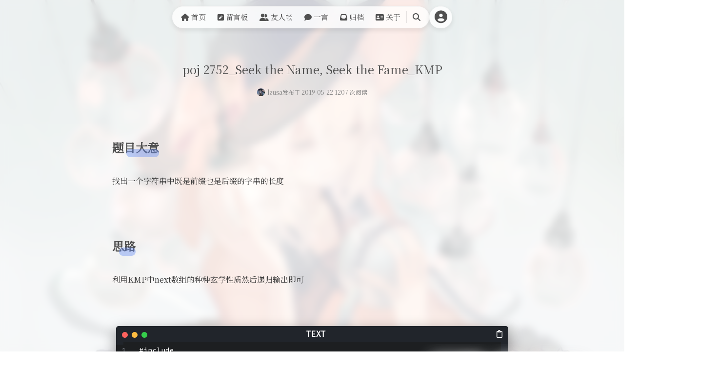

--- FILE ---
content_type: text/html; charset=UTF-8
request_url: https://lzusaaa.com/1717.html
body_size: 18945
content:
<!DOCTYPE html>
<!-- 
            ◢＼　 ☆　　 ／◣
           ∕　　﹨　╰╮∕　　﹨
           ▏　　～～′′～～ 　｜
           ﹨／　　　　　　 　＼∕
           ∕ 　　●　　　 ●　＼
        ＝＝　○　∴·╰╯　∴　○　＝＝
           ╭──╮　　　　　╭──╮
  ╔═ ∪∪∪═Mashiro&Hitomi═∪∪∪═╗
-->
<html lang="zh-Hans">

<head>
    <meta name="theme-color"  content="#505050">
    <meta charset="UTF-8">
    <meta content="width=device-width, initial-scale=1.0, maximum-scale=1.0, user-scalable=0" name="viewport">

    <!-- 优化资源加载 -->
    <meta http-equiv="x-dns-prefetch-control" content="on">
    <link rel="preconnect" href="https://fonts.googleapis.com">
    <link rel="preconnect" href="https://s4.zstatic.net" crossorigin>

    <link rel="preload" href="https://s4.zstatic.net/ajax/libs/font-awesome/6.7.2/css/all.min.css" as="style">
    <link rel="stylesheet" href="https://s4.zstatic.net/ajax/libs/font-awesome/6.7.2/css/all.min.css" type="text/css" media="all" />
    
        <link rel="shortcut icon" href="" />
    
    <title>poj 2752_Seek the Name, Seek the Fame_KMP &#8211; lzusaのblog</title>
<meta name='robots' content='max-image-preview:large' />
	<style>img:is([sizes="auto" i], [sizes^="auto," i]) { contain-intrinsic-size: 3000px 1500px }</style>
	<link rel='dns-prefetch' href='//use.fontawesome.com' />
<link rel='stylesheet' id='wp-block-library-css' href='https://lzusaaa.com/wp-includes/css/dist/block-library/style.min.css?ver=6.8.3' type='text/css' media='all' />
<style id='classic-theme-styles-inline-css' type='text/css'>
/*! This file is auto-generated */
.wp-block-button__link{color:#fff;background-color:#32373c;border-radius:9999px;box-shadow:none;text-decoration:none;padding:calc(.667em + 2px) calc(1.333em + 2px);font-size:1.125em}.wp-block-file__button{background:#32373c;color:#fff;text-decoration:none}
</style>
<link rel='stylesheet' id='font-awesome-svg-styles-css' href='https://lzusaaa.com/wp-content/uploads/font-awesome/v6.7.2/css/svg-with-js.css' type='text/css' media='all' />
<style id='font-awesome-svg-styles-inline-css' type='text/css'>
   .wp-block-font-awesome-icon svg::before,
   .wp-rich-text-font-awesome-icon svg::before {content: unset;}
</style>
<style id='global-styles-inline-css' type='text/css'>
:root{--wp--preset--aspect-ratio--square: 1;--wp--preset--aspect-ratio--4-3: 4/3;--wp--preset--aspect-ratio--3-4: 3/4;--wp--preset--aspect-ratio--3-2: 3/2;--wp--preset--aspect-ratio--2-3: 2/3;--wp--preset--aspect-ratio--16-9: 16/9;--wp--preset--aspect-ratio--9-16: 9/16;--wp--preset--color--black: #000000;--wp--preset--color--cyan-bluish-gray: #abb8c3;--wp--preset--color--white: #ffffff;--wp--preset--color--pale-pink: #f78da7;--wp--preset--color--vivid-red: #cf2e2e;--wp--preset--color--luminous-vivid-orange: #ff6900;--wp--preset--color--luminous-vivid-amber: #fcb900;--wp--preset--color--light-green-cyan: #7bdcb5;--wp--preset--color--vivid-green-cyan: #00d084;--wp--preset--color--pale-cyan-blue: #8ed1fc;--wp--preset--color--vivid-cyan-blue: #0693e3;--wp--preset--color--vivid-purple: #9b51e0;--wp--preset--gradient--vivid-cyan-blue-to-vivid-purple: linear-gradient(135deg,rgba(6,147,227,1) 0%,rgb(155,81,224) 100%);--wp--preset--gradient--light-green-cyan-to-vivid-green-cyan: linear-gradient(135deg,rgb(122,220,180) 0%,rgb(0,208,130) 100%);--wp--preset--gradient--luminous-vivid-amber-to-luminous-vivid-orange: linear-gradient(135deg,rgba(252,185,0,1) 0%,rgba(255,105,0,1) 100%);--wp--preset--gradient--luminous-vivid-orange-to-vivid-red: linear-gradient(135deg,rgba(255,105,0,1) 0%,rgb(207,46,46) 100%);--wp--preset--gradient--very-light-gray-to-cyan-bluish-gray: linear-gradient(135deg,rgb(238,238,238) 0%,rgb(169,184,195) 100%);--wp--preset--gradient--cool-to-warm-spectrum: linear-gradient(135deg,rgb(74,234,220) 0%,rgb(151,120,209) 20%,rgb(207,42,186) 40%,rgb(238,44,130) 60%,rgb(251,105,98) 80%,rgb(254,248,76) 100%);--wp--preset--gradient--blush-light-purple: linear-gradient(135deg,rgb(255,206,236) 0%,rgb(152,150,240) 100%);--wp--preset--gradient--blush-bordeaux: linear-gradient(135deg,rgb(254,205,165) 0%,rgb(254,45,45) 50%,rgb(107,0,62) 100%);--wp--preset--gradient--luminous-dusk: linear-gradient(135deg,rgb(255,203,112) 0%,rgb(199,81,192) 50%,rgb(65,88,208) 100%);--wp--preset--gradient--pale-ocean: linear-gradient(135deg,rgb(255,245,203) 0%,rgb(182,227,212) 50%,rgb(51,167,181) 100%);--wp--preset--gradient--electric-grass: linear-gradient(135deg,rgb(202,248,128) 0%,rgb(113,206,126) 100%);--wp--preset--gradient--midnight: linear-gradient(135deg,rgb(2,3,129) 0%,rgb(40,116,252) 100%);--wp--preset--font-size--small: 13px;--wp--preset--font-size--medium: 20px;--wp--preset--font-size--large: 36px;--wp--preset--font-size--x-large: 42px;--wp--preset--spacing--20: 0.44rem;--wp--preset--spacing--30: 0.67rem;--wp--preset--spacing--40: 1rem;--wp--preset--spacing--50: 1.5rem;--wp--preset--spacing--60: 2.25rem;--wp--preset--spacing--70: 3.38rem;--wp--preset--spacing--80: 5.06rem;--wp--preset--shadow--natural: 6px 6px 9px rgba(0, 0, 0, 0.2);--wp--preset--shadow--deep: 12px 12px 50px rgba(0, 0, 0, 0.4);--wp--preset--shadow--sharp: 6px 6px 0px rgba(0, 0, 0, 0.2);--wp--preset--shadow--outlined: 6px 6px 0px -3px rgba(255, 255, 255, 1), 6px 6px rgba(0, 0, 0, 1);--wp--preset--shadow--crisp: 6px 6px 0px rgba(0, 0, 0, 1);}:where(.is-layout-flex){gap: 0.5em;}:where(.is-layout-grid){gap: 0.5em;}body .is-layout-flex{display: flex;}.is-layout-flex{flex-wrap: wrap;align-items: center;}.is-layout-flex > :is(*, div){margin: 0;}body .is-layout-grid{display: grid;}.is-layout-grid > :is(*, div){margin: 0;}:where(.wp-block-columns.is-layout-flex){gap: 2em;}:where(.wp-block-columns.is-layout-grid){gap: 2em;}:where(.wp-block-post-template.is-layout-flex){gap: 1.25em;}:where(.wp-block-post-template.is-layout-grid){gap: 1.25em;}.has-black-color{color: var(--wp--preset--color--black) !important;}.has-cyan-bluish-gray-color{color: var(--wp--preset--color--cyan-bluish-gray) !important;}.has-white-color{color: var(--wp--preset--color--white) !important;}.has-pale-pink-color{color: var(--wp--preset--color--pale-pink) !important;}.has-vivid-red-color{color: var(--wp--preset--color--vivid-red) !important;}.has-luminous-vivid-orange-color{color: var(--wp--preset--color--luminous-vivid-orange) !important;}.has-luminous-vivid-amber-color{color: var(--wp--preset--color--luminous-vivid-amber) !important;}.has-light-green-cyan-color{color: var(--wp--preset--color--light-green-cyan) !important;}.has-vivid-green-cyan-color{color: var(--wp--preset--color--vivid-green-cyan) !important;}.has-pale-cyan-blue-color{color: var(--wp--preset--color--pale-cyan-blue) !important;}.has-vivid-cyan-blue-color{color: var(--wp--preset--color--vivid-cyan-blue) !important;}.has-vivid-purple-color{color: var(--wp--preset--color--vivid-purple) !important;}.has-black-background-color{background-color: var(--wp--preset--color--black) !important;}.has-cyan-bluish-gray-background-color{background-color: var(--wp--preset--color--cyan-bluish-gray) !important;}.has-white-background-color{background-color: var(--wp--preset--color--white) !important;}.has-pale-pink-background-color{background-color: var(--wp--preset--color--pale-pink) !important;}.has-vivid-red-background-color{background-color: var(--wp--preset--color--vivid-red) !important;}.has-luminous-vivid-orange-background-color{background-color: var(--wp--preset--color--luminous-vivid-orange) !important;}.has-luminous-vivid-amber-background-color{background-color: var(--wp--preset--color--luminous-vivid-amber) !important;}.has-light-green-cyan-background-color{background-color: var(--wp--preset--color--light-green-cyan) !important;}.has-vivid-green-cyan-background-color{background-color: var(--wp--preset--color--vivid-green-cyan) !important;}.has-pale-cyan-blue-background-color{background-color: var(--wp--preset--color--pale-cyan-blue) !important;}.has-vivid-cyan-blue-background-color{background-color: var(--wp--preset--color--vivid-cyan-blue) !important;}.has-vivid-purple-background-color{background-color: var(--wp--preset--color--vivid-purple) !important;}.has-black-border-color{border-color: var(--wp--preset--color--black) !important;}.has-cyan-bluish-gray-border-color{border-color: var(--wp--preset--color--cyan-bluish-gray) !important;}.has-white-border-color{border-color: var(--wp--preset--color--white) !important;}.has-pale-pink-border-color{border-color: var(--wp--preset--color--pale-pink) !important;}.has-vivid-red-border-color{border-color: var(--wp--preset--color--vivid-red) !important;}.has-luminous-vivid-orange-border-color{border-color: var(--wp--preset--color--luminous-vivid-orange) !important;}.has-luminous-vivid-amber-border-color{border-color: var(--wp--preset--color--luminous-vivid-amber) !important;}.has-light-green-cyan-border-color{border-color: var(--wp--preset--color--light-green-cyan) !important;}.has-vivid-green-cyan-border-color{border-color: var(--wp--preset--color--vivid-green-cyan) !important;}.has-pale-cyan-blue-border-color{border-color: var(--wp--preset--color--pale-cyan-blue) !important;}.has-vivid-cyan-blue-border-color{border-color: var(--wp--preset--color--vivid-cyan-blue) !important;}.has-vivid-purple-border-color{border-color: var(--wp--preset--color--vivid-purple) !important;}.has-vivid-cyan-blue-to-vivid-purple-gradient-background{background: var(--wp--preset--gradient--vivid-cyan-blue-to-vivid-purple) !important;}.has-light-green-cyan-to-vivid-green-cyan-gradient-background{background: var(--wp--preset--gradient--light-green-cyan-to-vivid-green-cyan) !important;}.has-luminous-vivid-amber-to-luminous-vivid-orange-gradient-background{background: var(--wp--preset--gradient--luminous-vivid-amber-to-luminous-vivid-orange) !important;}.has-luminous-vivid-orange-to-vivid-red-gradient-background{background: var(--wp--preset--gradient--luminous-vivid-orange-to-vivid-red) !important;}.has-very-light-gray-to-cyan-bluish-gray-gradient-background{background: var(--wp--preset--gradient--very-light-gray-to-cyan-bluish-gray) !important;}.has-cool-to-warm-spectrum-gradient-background{background: var(--wp--preset--gradient--cool-to-warm-spectrum) !important;}.has-blush-light-purple-gradient-background{background: var(--wp--preset--gradient--blush-light-purple) !important;}.has-blush-bordeaux-gradient-background{background: var(--wp--preset--gradient--blush-bordeaux) !important;}.has-luminous-dusk-gradient-background{background: var(--wp--preset--gradient--luminous-dusk) !important;}.has-pale-ocean-gradient-background{background: var(--wp--preset--gradient--pale-ocean) !important;}.has-electric-grass-gradient-background{background: var(--wp--preset--gradient--electric-grass) !important;}.has-midnight-gradient-background{background: var(--wp--preset--gradient--midnight) !important;}.has-small-font-size{font-size: var(--wp--preset--font-size--small) !important;}.has-medium-font-size{font-size: var(--wp--preset--font-size--medium) !important;}.has-large-font-size{font-size: var(--wp--preset--font-size--large) !important;}.has-x-large-font-size{font-size: var(--wp--preset--font-size--x-large) !important;}
:where(.wp-block-post-template.is-layout-flex){gap: 1.25em;}:where(.wp-block-post-template.is-layout-grid){gap: 1.25em;}
:where(.wp-block-columns.is-layout-flex){gap: 2em;}:where(.wp-block-columns.is-layout-grid){gap: 2em;}
:root :where(.wp-block-pullquote){font-size: 1.5em;line-height: 1.6;}
</style>
<link rel='stylesheet' id='github-contributions-css-css' href='https://lzusaaa.com/wp-content/plugins/github-contributions-display-main/inc/assets/style.css?ver=6.8.3' type='text/css' media='all' />
<link rel='stylesheet' id='shared-files-css' href='https://lzusaaa.com/wp-content/plugins/shared-files/dist/css/p.css?ver=1.7.46' type='text/css' media='all' />
<style id='shared-files-inline-css' type='text/css'>
.shared-files-container .shared-files-main-file-list li { margin-bottom: 16px; } .shared-files-main-elements { background: #f7f7f7; padding: 20px 10px; border-radius: 10px; } 
</style>
<link rel='stylesheet' id='shared-files-basiclightbox-css' href='https://lzusaaa.com/wp-content/plugins/shared-files/dist/basiclightbox/basicLightbox.min.css?ver=1.7.46' type='text/css' media='all' />
<link rel='stylesheet' id='wp-polls-css' href='https://lzusaaa.com/wp-content/plugins/wp-polls/polls-css.css?ver=2.77.3' type='text/css' media='all' />
<style id='wp-polls-inline-css' type='text/css'>
.wp-polls .pollbar {
	margin: 1px;
	font-size: 6px;
	line-height: 8px;
	height: 8px;
	background-image: url('https://lzusaaa.com/wp-content/plugins/wp-polls/images/default/pollbg.gif');
	border: 1px solid #d8d8d8;
}

</style>
<link rel='stylesheet' id='font-awesome-official-css' href='https://use.fontawesome.com/releases/v6.7.2/css/all.css' type='text/css' media='all' integrity="sha384-nRgPTkuX86pH8yjPJUAFuASXQSSl2/bBUiNV47vSYpKFxHJhbcrGnmlYpYJMeD7a" crossorigin="anonymous" />
<style id='akismet-widget-style-inline-css' type='text/css'>

			.a-stats {
				--akismet-color-mid-green: #357b49;
				--akismet-color-white: #fff;
				--akismet-color-light-grey: #f6f7f7;

				max-width: 350px;
				width: auto;
			}

			.a-stats * {
				all: unset;
				box-sizing: border-box;
			}

			.a-stats strong {
				font-weight: 600;
			}

			.a-stats a.a-stats__link,
			.a-stats a.a-stats__link:visited,
			.a-stats a.a-stats__link:active {
				background: var(--akismet-color-mid-green);
				border: none;
				box-shadow: none;
				border-radius: 8px;
				color: var(--akismet-color-white);
				cursor: pointer;
				display: block;
				font-family: -apple-system, BlinkMacSystemFont, 'Segoe UI', 'Roboto', 'Oxygen-Sans', 'Ubuntu', 'Cantarell', 'Helvetica Neue', sans-serif;
				font-weight: 500;
				padding: 12px;
				text-align: center;
				text-decoration: none;
				transition: all 0.2s ease;
			}

			/* Extra specificity to deal with TwentyTwentyOne focus style */
			.widget .a-stats a.a-stats__link:focus {
				background: var(--akismet-color-mid-green);
				color: var(--akismet-color-white);
				text-decoration: none;
			}

			.a-stats a.a-stats__link:hover {
				filter: brightness(110%);
				box-shadow: 0 4px 12px rgba(0, 0, 0, 0.06), 0 0 2px rgba(0, 0, 0, 0.16);
			}

			.a-stats .count {
				color: var(--akismet-color-white);
				display: block;
				font-size: 1.5em;
				line-height: 1.4;
				padding: 0 13px;
				white-space: nowrap;
			}
		
</style>
<link rel='stylesheet' id='font-awesome-official-v4shim-css' href='https://use.fontawesome.com/releases/v6.7.2/css/v4-shims.css' type='text/css' media='all' integrity="sha384-npPMK6zwqNmU3qyCCxEcWJkLBNYxEFM1nGgSoAWuCCXqVVz0cvwKEMfyTNkOxM2N" crossorigin="anonymous" />
<script type="text/javascript" src="https://lzusaaa.com/wp-includes/js/jquery/jquery.min.js?ver=3.7.1" id="jquery-core-js"></script>
<script type="text/javascript" src="https://lzusaaa.com/wp-includes/js/jquery/jquery-migrate.min.js?ver=3.4.1" id="jquery-migrate-js"></script>
<script type="text/javascript" src="https://lzusaaa.com/wp-content/plugins/shared-files/dist/js/p.js?ver=1.7.46" id="shared-files-js"></script>
<script type="text/javascript" id="shared-files-js-after">
/* <![CDATA[ */
jQuery(document).ready(function($) {
      if (typeof ajaxurl === 'undefined') {
        ajaxurl = 'https://lzusaaa.com/wp-admin/admin-ajax.php'; // get ajaxurl
      }
      });
/* ]]> */
</script>
<script type="text/javascript" src="https://lzusaaa.com/wp-content/plugins/shared-files/dist/basiclightbox/basicLightbox.min.js?ver=1.7.46" id="shared-files-basiclightbox-js"></script>
<link rel="preload" href="https://lzusaaa.com/wp-content/themes/Sakurairo/css/?iro_header&sakura&wave&minify&3.0.4" as="style" onload="this.onload=null;this.rel='stylesheet'"><link rel="stylesheet" href="https://lzusaaa.com/wp-content/themes/Sakurairo/css/?iro_header&sakura&wave&minify&3.0.4"><link rel="https://api.w.org/" href="https://lzusaaa.com/wp-json/" /><link rel="alternate" title="JSON" type="application/json" href="https://lzusaaa.com/wp-json/wp/v2/posts/1717" /><link rel="canonical" href="https://lzusaaa.com/1717.html" />
<link rel='shortlink' href='https://lzusaaa.com/?p=1717' />
<link rel="alternate" title="oEmbed (JSON)" type="application/json+oembed" href="https://lzusaaa.com/wp-json/oembed/1.0/embed?url=https%3A%2F%2Flzusaaa.com%2F1717.html" />
<link rel="alternate" title="oEmbed (XML)" type="text/xml+oembed" href="https://lzusaaa.com/wp-json/oembed/1.0/embed?url=https%3A%2F%2Flzusaaa.com%2F1717.html&#038;format=xml" />
<style>
:root {
    --theme-skin: #505050;
    --theme-skin-matching: #6189f4;
    --homepage_widget_transparency:0.7;
    --style_menu_selection_radius:15px;
    --load_nextpage_svg:url("https://s.nmxc.ltd/sakurairo_vision/@2.6/load_svg/ball.svg");
    --style_menu_radius:10px;
    --inline_code_background_color:rgba(242,241,241,0.44);
    --theme-skin-dark:  #ffcc00;
    --global-font-weight:300;
    --theme-dm-background_transparency:0.8;
    --inline_code_background_color_in_dark_mode:#505050;
    --front_background-transparency:0.8;
}

/* 纪念模式 */

/* 字体优化 */
html {
    font-display: swap;
}

.center-text{
color: #FFF ;
font-size: 80px;
}
.Ubuntu-font,.center-text{
font-family:  !important;
}

.entry-content th {
    background-color: #505050}



#centerbg{}

/*预加载部分*/


/*深色模式*/
/*可变项目*/

body.dark .header-info
{color:#fff;background:rgba(51,51,51,0.8);transition: all 0.6s ease-in-out;}

body.dark .top-social img
{background:rgba(51,51,51,0.8);transition: all 0.6s ease-in-out;}

body.dark .top-social_v2 i
{color:#ababab;transition: all 0.6s ease-in-out;}

body.dark .top-social i
{color:#ababab;background:rgba(51,51,51,0.8);transition: all 0.6s ease-in-out;}

body.dark input[type=submit] 
{background-color:rgba(38,38,38,0.8) !important;transition: all 0.6s ease-in-out;}

body.dark .headertop-down svg path 
{fill: rgba(51,51,51,0.8) !important;transition: all 0.6s ease-in-out;}

body.dark img,
body.dark .highlight-wrap,
body.dark iframe,
body.dark .entry-content .aplayer,
body.dark .post-thumb video
{filter:brightness(0.73);}

body.dark .headertop {backdrop-filter:brightness(0.73);}

/*字体*/


.serif{
font-family: !important ;
font-size: 16px;
}

body{
font-family: !important;
font-size: 16px;
}

.site-header a,.header-user-name,.header-user-menu a {
font-family:Noto Serif SC !important;
}


.site-title a{
font-family: 'Noto Serif SC';
}



.site-info,.site-info a{
font-family:Noto Serif SC !important;
}

.skin-menu p{
font-family:Noto Serif SC !important;
}

h1.main-title,h1.fes-title{
font-family:Noto Serif SC;
}

.header-info p{
font-family:Noto Serif SC !important;
font-size: 16px;
}

.post-list-thumb .post-title h3{
font-size: 18px !important;
}

.pattern-center h1.cat-title,
.pattern-center h1.entry-title {
font-size: 40px ;
}

.single-center .single-header h1.entry-title {
font-size: 32px ;
}

/*背景类*/
.comment-respond textarea {
background-image: url(); 
background-size: contain;
background-repeat: no-repeat;
background-position: right;
}

.search-form.is-visible{
background-image: url(https://s.nmxc.ltd/sakurairo_vision/@2.6/basic/iloli.gif);
}

.site-footer {
background-color: rgba(255, 255, 255,var(--front_background-transparency,0.8));
}

.wrapper {
background-color: rgba(255, 255, 255,var(--front_background-transparency,0.8));
}

/*首页圆角设置*/
.header-info{
border-radius: 15px;
}

.top-social i,
.focusinfo img{
border-radius: 15px;
}

.focusinfo .header-tou img{
border-radius: 100px;
}

/*标题横线动画*/

/*标题动画*/
.entry-title,.single-center .entry-census,.entry-census,.p-time{
    -webkit-animation:homepage-load-animation 2s;
	animation: homepage-load-animation 2s;
}
 
@-webkit-keyframes fadeInUp {
	0% {
		-webkit-transform: translateY(200%);
		opacity: 0
	}
 
	50% {
		-webkit-transform: translateY(200%);
		opacity: 0
	}
 
	100% {
		-webkit-transform: translateY(0%);
		opacity: 1
	}
}
 
@keyframes fadeInUp {
	0% {
		transform: translateY(200%);
		opacity: 0
	}
 
	50% {
		transform: translateY(200%);
		opacity: 0
	}
 
	100% {
		transform: translateY(0%);
		opacity: 1
	}
}

/*首页封面动画*/
.header-info p,.header-info,.focusinfo .header-tou img,.top-social img,.top-social i,.center-text{
    -webkit-animation:homepage-load-animation  4.27s;
	animation: homepage-load-animation  4.27s;
}

/*其他*/

.site-branding,
.nav-search-wrapper,
.user-menu-wrapper,
.nav-search-wrapper nav ul li a,
.searchbox.js-toggle-search i,
.bg-switch i {
    border-radius: 50px;
}






@keyframes slow-rotate {
  from {
    transform: rotate(0deg);
  }
  to {
    transform: rotate(360deg);
  }
}
.sakura-icon{
    width:max-content;height:max-content;margin: auto;
}
.sakura-svg {
animation: slow-rotate 10s linear infinite;
} 

@media (max-width: 860px) {
.headertop-down {
        display: none
    }
}

.ai-excerpt,
.ai-excerpt-tip {
    display: none;
}


@media (min-width:768px) {
.post-thumb {
    height: 100%;
    width: 80%;
}

.post-excerpt {
    top: 3%;
    width: 18.5%;
    left: 81%;
    max-height: 90%;
    letter-spacing: 1px;
    flex-direction: column;
    display: flex;
    position: relative;
}

.post-title {
    bottom: 6%;
    max-width: 70%;
}

.ai-excerpt-tip{
    margin-right: 40%;
}

.post-excerpt p {
    max-height: 100%;
    -webkit-line-clamp: 11;
    display: -webkit-box;
    -webkit-box-orient: vertical;
    overflow: hidden;
    position: relative;
}

.post-list-thumb:nth-child(2n) .post-thumb{
    right: 0;
}

.post-list-thumb:nth-child(2n) .post-excerpt{
    left: 1%;
}

.post-list-thumb:nth-child(2n) .post-title{
    left: 22%;
}

.post-list-thumb:nth-child(2n) .post-date{
    left: 21.3%;
}

.post-list-thumb:nth-child(2n) .post-meta{
    right: 1.3%;
    max-width: 59.5%;
}

}

@media (min-width:860px) {
.post-meta{
    right: 21.5%;
    max-width: 59.5%;
}

}

@media (max-width:860px) {
.post-meta{
    right: 10px;
    height: fit-content;
    width: fit-content;
    max-height: 32%;
    max-width: 32%;
    top: 10px;
    flex-direction: column;
    transition: all 0.6s ease-in-out;
    -webkit-transition: all 0.6s ease-in-out;
}

}

@media (min-width: 768px) and (max-width: 860px) {
.post-meta{
    right: 21.5%;
    height: fit-content;
    width: fit-content;
    max-height: 32%;
    max-width: 32%;
    top: 10px;
    flex-direction: column;
    transition: all 0.6s ease-in-out;
    -webkit-transition: all 0.6s ease-in-out;
}

}



@media (min-width: 860px) {
.site-header {
    justify-content: center;
}
}
.header-user-menu {
    right: -105%;
}



.shuoshuo-item,
.post-list-thumb {
    border-radius: 10px !important;
}

.post-date, .post-meta {
    border-radius: 5px !important;
}

.post-title {
    border-radius: 7px !important;
}

.post-date, .post-meta {
  color: rgba(255, 255, 255, 0.8) !important;
  background-color: #33333360 !important;
  border: 1px solid #7d7d7d30 !important;
  transition: all 0.6s ease !important;
  -webkit-transition: all 0.6s ease !important;
}
.post-meta a {
  color: rgba(255, 255, 255, 0.8) !important;
  transition: all 0.6s ease !important;
  -webkit-transition: all 0.6s ease !important;
}
.post-list-thumb i{
  color: rgba(255, 255, 255, 0.8);
  transition: all 0.6s ease !important;
  -webkit-transition: all 0.6s ease !important;
}


body.dark .post-date,
body.dark .post-meta {
  color: rgba(255, 255, 255, 0.8) !important;
  background-color: #33333360 !important;
  border: 1px solid #7d7d7d30 !important;
  transition: all 0.6s ease !important;
  -webkit-transition: all 0.6s ease !important;
}

body.dark .post-meta a {
  color: rgba(255, 255, 255, 0.8) !important;
  transition: all 0.6s ease !important;
  -webkit-transition: all 0.6s ease !important;
}

body.dark .post-list-thumb i{
  color: rgba(255, 255, 255, 0.8);
  transition: all 0.6s ease !important;
  -webkit-transition: all 0.6s ease !important;
}



body{
    background-size:cover;
}
#video-add{
    background-image: url(https://s.nmxc.ltd/sakurairo_vision/@3.0/basic/add.svg);
}
@media (max-width:860px) {
  .headertop.filter-dot::before {
    background-image: url(https://s.nmxc.ltd/sakurairo_vision/@3.0/basic/grid.png);
  }
}
.headertop.filter-grid::before {
  background-image: url(https://s.nmxc.ltd/sakurairo_vision/@3.0/basic/grid.png);
}

.headertop.filter-dot::before {
  background-image: url(https://s.nmxc.ltd/sakurairo_vision/@3.0/basic/dot.gif);
}
.loadvideo,.video-play {
  background-image: url(https://s.nmxc.ltd/sakurairo_vision/@3.0/basic/play.svg);
}

.video-pause {
  background-image: url(https://s.nmxc.ltd/sakurairo_vision/@3.0/basic/pause.svg);
}

#loading-comments {
background-image: url(https://s.nmxc.ltd/sakurairo_vision/@3.0/basic/puff-load.svg);
}

#banner_wave_1 {
    background: url(https://s.nmxc.ltd/sakurairo_vision/@3.0/basic/wave1.png) repeat-x;
}
#banner_wave_2 {
    background: url(https://s.nmxc.ltd/sakurairo_vision/@3.0/basic/wave2.png) repeat-x;
}
.headertop{
    border-radius:0 !important;
}

</style>
<link rel="icon" href="https://lzusaaa.com/wp-content/uploads/2025/04/cropped-1745524462-微信图片_20250425034910s-32x32.png" sizes="32x32" />
<link rel="icon" href="https://lzusaaa.com/wp-content/uploads/2025/04/cropped-1745524462-微信图片_20250425034910s-192x192.png" sizes="192x192" />
<link rel="apple-touch-icon" href="https://lzusaaa.com/wp-content/uploads/2025/04/cropped-1745524462-微信图片_20250425034910s-180x180.png" />
<meta name="msapplication-TileImage" content="https://lzusaaa.com/wp-content/uploads/2025/04/cropped-1745524462-微信图片_20250425034910s-270x270.png" />
    <link rel="alternate" type="application/rss+xml" title="lzusaのblog｜不要放弃思考，不要放弃希望" href="https://lzusaaa.com/feed/" />
    
    <link rel="preload" as="style" href="https://fonts.googleapis.com/css?family=Noto+Serif+SC|Noto+Sans+SC|Fira+Code|Noto+Serif+SC&display=swap">
    <link rel="stylesheet" href="https://fonts.googleapis.com/css?family=Noto+Serif+SC|Noto+Sans+SC|Fira+Code|Noto+Serif+SC&display=swap" media="all">
            <!-- Global site tag (gtag.js) - Google Analytics -->
        <script async src="https://www.googletagmanager.com/gtag/js?id=G-F73M4KKF0M"></script>
        <script>
            window.dataLayer = window.dataLayer || [];

            function gtag() {
                dataLayer.push(arguments)
            }
            gtag('js', new Date());
            gtag('config', 'G-F73M4KKF0M');
        </script>
        
    
    <!--WordPress 脚注仅在本页内跳转-->
    <script  type="text/javascript" defer>
    document.addEventListener('DOMContentLoaded', function () {
        // Ensure all footnote links jump within the same page
        document.querySelectorAll('a[href^="#"]').forEach(function (link) {
            link.addEventListener('click', function (event) {
                // Prevent default behavior if unnecessary
                event.preventDefault();
                // Find the target element
                const targetId = this.getAttribute('href').substring(1);
                const targetElement = document.getElementById(targetId);
                if (targetElement) {
                // Scroll to the target element
                targetElement.scrollIntoView({ behavior: 'smooth' });
                }
            });
        });
    });
	</script>
    <script src="https://lzusaaa.com/wp-content/themes/Sakurairo/js/nav.js" defer></script>
</head>

<body data-rsssl=1 class="wp-singular post-template-default single single-post postid-1717 single-format-standard wp-theme-Sakurairo group-blog chinese-font  ">
        <div class="scrollbar" id="bar"></div>

    <!-- 导航菜单 -->
         
    <header class="site-header no-select" role="banner">
                <div class="mo-nav-button">
            <i class="fa-solid fa-bars"></i>
        </div>
        <div class="mobile-nav">

                <div class="mo-menu-search">
            <form class="search-form" method="get" action="https://lzusaaa.com" role="search">
                <input class="search-input" type="search" name="s" placeholder="搜索..." required>
            </form>
        </div>
        
        <div class="mo_nav_item"><ul id="menu-menu-1" class="menu"><li><a href="https://lzusaaa.com/"><i class="fa-solid fa-house"></i> 首页</a></li>
<li><a href="https://lzusaaa.com/somewords/"><i class="fa-solid fa-square-pen"></i> 留言板</a></li>
<li><a href="https://lzusaaa.com/%e5%8f%8b%e4%ba%ba%e5%b8%90/"><i class="fa-solid fa-user-group"></i> 友人帐</a></li>
<li><a href="https://lzusaaa.com/hitokoto/"><i class="fa-solid fa-comment"></i> 一言</a></li>
<li><a href="https://lzusaaa.com/%e5%bd%92%e6%a1%a3/"><i class="fa-solid fa-inbox"></i> 归档</a></li>
<li><a href="https://lzusaaa.com/%e5%85%b3%e4%ba%8e/"><i class="fa-solid fa-address-card"></i> 关于</a></li>
</ul></div>        </div>
        
        
        <!-- Navigation and Search Section -->
        <div class="nav-search-wrapper">
            <!-- Nav menu -->
            <nav>
                <ul id="menu-menu-2" class="menu"><li><a href="https://lzusaaa.com/"><i class="fa-solid fa-house"></i> 首页</a></li>
<li><a href="https://lzusaaa.com/somewords/"><i class="fa-solid fa-square-pen"></i> 留言板</a></li>
<li><a href="https://lzusaaa.com/%e5%8f%8b%e4%ba%ba%e5%b8%90/"><i class="fa-solid fa-user-group"></i> 友人帐</a></li>
<li><a href="https://lzusaaa.com/hitokoto/"><i class="fa-solid fa-comment"></i> 一言</a></li>
<li><a href="https://lzusaaa.com/%e5%bd%92%e6%a1%a3/"><i class="fa-solid fa-inbox"></i> 归档</a></li>
<li><a href="https://lzusaaa.com/%e5%85%b3%e4%ba%8e/"><i class="fa-solid fa-address-card"></i> 关于</a></li>
</ul>            </nav>

            <!-- Search and background switch -->
                            <div class="nav-search-divider"></div>
            
                            <div class="searchbox js-toggle-search">
                    <i class="fa-solid fa-magnifying-glass" aria-hidden="true"></i>
                    <span class="screen-reader-text">
                        搜索                    </span>
                </div>
            
                            <div class="bg-switch" id="bg-next" style="display:none">
                    <i class="fa-solid fa-dice" aria-hidden="true"></i>
                    <span class="screen-reader-text">
                        随机换张背景                    </span>
                </div>
                    </div>

        <div class="mo-toc-button">
            <i class="fa-solid fa-bookmark"></i>
        </div>

        
<div class="mo_toc_panel">
        <div class="mo-user-options">
                        <div class="mo-avatar">
                    
                        <i class="fa-solid fa-circle-user"></i>

                                        
                </div>

                <div class="mo-user-menu">
                    <div class="mo-user-name no-logged">

                        
                        <a id="login-link" href="https://lzusaaa.com/wp-login.php?redirect_to=https%3A%2F%2Flzusaaa.com%2F1717.html%3Fp%3D1717%26page" data-no-pjax style="font-weight:bold;text-decoration:none">
                            登录                        </a>

                        
                    </div>
                </div>
                </div>
        <div class="mo_toc"></div>
</div> 

        <!-- User Menu Section -->
                    <div class="user-menu-wrapper">
                      <div class="header-user-avatar">
        <a href="https://lzusaaa.com/wp-login.php?redirect_to=https%3A%2F%2Flzusaaa.com%2F1717.html%3Fp%3D1717%26page">
                      <i class="fa-solid fa-circle-user"></i>
                  </a>
        <div class="header-user-menu">
          <div class="header-user-name no-logged">
            <a id="login-link" href="https://lzusaaa.com/wp-login.php?redirect_to=https%3A%2F%2Flzusaaa.com%2F1717.html%3Fp%3D1717%26page" data-no-pjax style="font-weight:bold;text-decoration:none">登录</a>
          </div>
        </div>
      </div>
                </div>
            </header>
    <!-- 导航菜单结束 -->
          
    <section id="main-container">
                    <div class="headertop filter-dimheadertop-bar">
                
<div id="banner_wave_1"></div>
<div id="banner_wave_2"></div>
<figure id="centerbg" class="centerbg" style="height: 100vh;">
            <div class="focusinfo">
                            <div class="header-tou"><a href="https://lzusaaa.com"><img alt="avatar" src="https://lzusaaa.com/wp-content/uploads/2025/04/1745524462-微信图片_20250425034910s.png"></a>
            </div>
                            <div class="header-info">
                    <!-- 首页一言打字效果 -->
                                                            <span class="element" style="text-align: center; max-width: 70%;">疯狂造句中......</span>
                                        <span class="element"></span>
                    <script type="application/json" id="typed-js-initial">
                    {"strings":["「雪霁融雾月,冰消凝夜雨」"],"typeSpeed":200,"backSpeed":50,"loop":false,"showCursor":true}                    </script>
                                        <p></p>
                                    </div>               

                            <div class="top-social">
                                <li><a href="https://space.bilibili.com/10389682" target="_blank" class="social-bili" title="bilibili">
                                    <img alt="bilibili" loading="lazy" src="https://s.nmxc.ltd/sakurairo_vision/@3.0/display_icon/fluent_design/bilibili.webp" />
                            </a></li>
        
            <li><a href="https://music.163.com/#/user/home?id=315073154" target="_blank" class="social-wangyiyun" title="cloudmusic">
                                    <img alt="cloudmusic" loading="lazy" src="https://s.nmxc.ltd/sakurairo_vision/@3.0/display_icon/fluent_design/ncm.webp" />
                            </a></li>
        
            <li><a href="https://www.zhihu.com/people/nidhogg-66" target="_blank" class="social-wangyiyun" title="zhihu">
                                    <img alt="zhihu" loading="lazy" src="https://s.nmxc.ltd/sakurairo_vision/@3.0/display_icon/fluent_design/zhihu.webp" />
                            </a></li>
        
        <li><a onclick="mail_me()" class="social-wangyiyun" title="E-mail">
                            <img loading="lazy" alt="E-mail" src="https://s.nmxc.ltd/sakurairo_vision/@3.0/display_icon/fluent_design/mail.webp" />
                    </a></li>
    
	<script>
		// 复制微信号，基于 copyID 的封装函数
		function copyWeChatID(event, element) {
			copyID(event, element, "", "WeChat ID");
		}

		// 复制 QQ 号，基于 copyID 的封装函数
		function copyQQID(event, element) {
			copyID(event, element, "", "QQ ID");
		}

		// 复制通用函数
		function copyID(event, element, id, label) {
			event.preventDefault();
			if (!id) {
				alert(label + " is not set!");
				return;
			}

			navigator.clipboard.writeText(id).then(function () {
				var parentElement = element.closest('.socialIconWithInner');
				var existingCopiedMessage = parentElement.querySelector('.copied-message');
				if (existingCopiedMessage) {
					existingCopiedMessage.remove(); // 移除先前可能存在的复制消息
				}

				var inner = parentElement.querySelector('.inner');
				if (inner) {
					inner.style.display = 'none'; // 先隐藏原有 Inner
				}

				var copiedMessage = document.createElement("div");
				copiedMessage.className = "inner copied-message";
				copiedMessage.innerHTML = '<span>Copied!</span>';
				parentElement.appendChild(copiedMessage);
				setTimeout(function () {
					copiedMessage.remove();
					if (inner) {
						inner.style.display = '';
					}
				}, 2000); // 显示已复制的提示消息两秒，随后移除并显示原有 Inner
			}).catch(function (err) {
				console.error("Failed to copy: ", err);
				alert("Failed to copy " + label + ".");
			});
		}

		// 在新标签页打开链接
		function redirectToURL(event, url) {
			event.preventDefault();
			if (url) {
				window.open(url, '_blank');
			}
		}

		// 什么也不做
		function doNothing(event) {
			event.preventDefault();
		}
	</script>
                </div>
            
        </div>
    </figure>
<!-- 首页下拉箭头 -->
<div class="headertop-down" onclick="headertop_down()"><span><svg t="1682342753354" class="homepage-downicon" viewBox="0 0 1843 1024" version="1.1" xmlns="http://www.w3.org/2000/svg" p-id="21355" width="80px" height="80px"><path d="M1221.06136021 284.43250057a100.69380037 100.69380037 0 0 1 130.90169466 153.0543795l-352.4275638 302.08090944a100.69380037 100.69380037 0 0 1-130.90169467 0L516.20574044 437.48688007A100.69380037 100.69380037 0 0 1 647.10792676 284.43250057L934.08439763 530.52766665l286.97696258-246.09516608z" fill="rgba(255,255,255,0.8)" p-id="21356"></path></svg></span></div>
            </div>
                <div id="page" class="site wrapper">
            <div class="blank"></div>            <div id="content" class="site-content">	<div id="primary" class="content-area">
		<main id="main" class="site-main" role="main">
					
<div class="has-toc have-toc"></div>
<article id="post-1717" class="post-1717 post type-post status-publish format-standard hentry category-oi-2 tag-oi tag-21 tag-26 tag-22 tag-25 tag-23 tag-24 tag-27">
	<header class="entry-header">
    <h1 class="entry-title" style="">poj 2752_Seek the Name, Seek the Fame_KMP</h1>
    <p class="entry-census"><span class="meta-author"><a href="https://lzusaaa.com/author/lzusa/"><img alt='lzusa' src='https://weavatar.com/avatar/c1556ba550e165beaa468b32804767d263c4ef2198ef7c6db5b2583ed9ae62f9?s=16&#038;d=identicon&#038;r=g' srcset='https://weavatar.com/avatar/c1556ba550e165beaa468b32804767d263c4ef2198ef7c6db5b2583ed9ae62f9?s=32&#038;d=identicon&#038;r=g 2x' class='avatar avatar-16 photo avatar' height='16' width='16' decoding='async'/></a><a rel="author" title="lzusa" href="https://lzusaaa.com/author/lzusa/">lzusa</a></span> 发布于 2019-05-22 1207 次阅读</p>    <hr>
</header>		<div class="entry-content">
		<p><![CDATA[

<div class="markdown_views">


<h2 id="题目大意">题目大意</h2>




<p>找出一个字符串中既是前缀也是后缀的字串的长度</p>




<hr />




<h2 id="思路">思路</h2>




<p>利用KMP中next数组的种种玄学性质然后递归输出即可</p>




<hr />




<pre class="prettyprint"><code class=" hljs cpp">#include <stdio.h>
#include <string>
#include <iostream>
using namespace std;
char a[500000];
int p[500000];
int print(int x)
{
    if (p[x] > -1)
    {
        print(p[x]);
        printf("%d ", p[x]+1);
    }
    return 0;
}
int main()
{

    while (gets(a) != NULL)
    {
        int n = strlen(a);
        int j = -1;
        p[0] = -1;
        for (int i = 1; i < n; i++)
        {
            while (a[j + 1] != a[i] && j != -1) j = p[j];
            if (a[j + 1] == a[i]) j++;
            p[i] = j;
        }
        print(n - 1);
        printf("%d ", n);
    }
    return 0;
}
</code></pre>


</div>

]]&gt;</p>
			</div><!-- .entry-content -->
	    <footer class="post-footer">
                    <a class="post-license" href="https://creativecommons.org/licenses/by-nc-sa/4.0/deed.zh_CN" target="_blank" rel="nofollow" title="此文章遵守 CC BY-NC-SA 4.0 知识共享许可协议">
                <i class="fa-brands fa-creative-commons"></i>
                <i class="fa-brands fa-creative-commons-by"></i><i class="fa-brands fa-creative-commons-nc"></i><i class="fa-brands fa-creative-commons-sa"></i>            </a>
        
        
                <div class="info" itemprop="author" itemscope="" itemtype="http://schema.org/Person">
            <a href="https://lzusaaa.com/author/lzusa/" class="profile gravatar">
                <img class="fa-spin" style="--fa-animation-duration: 15s;" src="https://lzusaaa.com/wp-content/uploads/2025/04/1745524462-微信图片_20250425034910s.png" itemprop="image" alt="lzusa" height="30" width="30">
            </a>
        </div>
        <div class="meta">
            <a href="https://lzusaaa.com/author/lzusa/" itemprop="url" rel="author">lzusa</a>
        </div>
                    <div class="desc">
                <i class="fa-solid fa-feather" aria-hidden="true"></i>看烟花已落，你我仍是陌路人            </div>
                
        <div class="post-modified-time">
            <i class="fa-solid fa-calendar-day" aria-hidden="true"></i>最后更新于 2020-01-28        </div>
                <div class="post-tags">
            <i class="fa-solid fa-tag" aria-hidden="true"></i> 
            <a href="https://lzusaaa.com/tag/oi/" rel="tag">oi</a> <a href="https://lzusaaa.com/tag/%e4%bf%a1%e6%81%af%e5%ad%a6/" rel="tag">信息学</a> <a href="https://lzusaaa.com/tag/%e4%bf%a1%e6%81%af%e5%ad%a6%e5%a5%a5%e6%9e%97%e5%8c%b9%e5%85%8b%e7%ab%9e%e8%b5%9b/" rel="tag">信息学奥林匹克竞赛</a> <a href="https://lzusaaa.com/tag/%e4%bf%a1%e6%81%af%e5%ad%a6%e7%ab%9e%e8%b5%9b/" rel="tag">信息学竞赛</a> <a href="https://lzusaaa.com/tag/%e5%a5%a5%e6%9e%97%e5%8c%b9%e5%85%8b%e7%ab%9e%e8%b5%9b/" rel="tag">奥林匹克竞赛</a> <a href="https://lzusaaa.com/tag/%e8%ae%a1%e7%ae%97%e6%9c%ba/" rel="tag">计算机</a> <a href="https://lzusaaa.com/tag/%e8%ae%a1%e7%ae%97%e6%9c%ba%e7%a7%91%e5%ad%a6/" rel="tag">计算机科学</a> <a href="https://lzusaaa.com/tag/%e9%a2%98%e8%a7%a3/" rel="tag">题解</a>         </div>
            </footer><!-- .entry-footer -->
</article><!-- #post-## -->
			<div class="toc-container"><div class="toc"></div></div>
				<section class="post-squares nextprev">
		<a href="https://lzusaaa.com/1718.html" rel="prev"><div class="background lazyload" style="background-image:url(https://s.nmxc.ltd/sakurairo_vision/@3.0/basic/puff-load.svg);" data-src="https://img.paulzzh.com/touhou/random?56"></div><span class="label">上一篇文章</span><div class="info"><h3>codevs 1225_八数码难题_bfs+hash</h3><hr></div></a><a href="https://lzusaaa.com/1716.html" rel="next"><div class="background lazyload" style="background-image:url(https://s.nmxc.ltd/sakurairo_vision/@3.0/basic/puff-load.svg);" data-src="https://img.paulzzh.com/touhou/random?42"></div><span class="label">下一篇文章</span><div class="info"><h3>poj 2406_Power Strings_KMP</h3><hr></div></a>	</section>
				</main><!-- #main -->
	</div><!-- #primary -->
  </div><!-- #content -->
  
<section id="comments" class="comments">
    <!-- 评论区域标题及折叠通知 -->
    <div class="commentwrap comments-hidden">
            <div class="notification">
                <i class="fa-regular fa-comment"></i>查看评论 -
                <span class="noticom">
                    无~                </span>
            </div>
    </div>
    
    <div class="comments-main">
        <h3 id="comments-list-title">
            Comments <span class="noticom">NOTHING</span>
        </h3>
        <div id="loading-comments"><span></span></div>
        
                                    <div class="commentwrap">
                    <div class="notification-hidden">
                        <i class="fa-regular fa-comment"></i>
                        暂无评论                    </div>
                </div>
                    
        	<div id="respond" class="comment-respond">
		<h3 id="reply-title" class="comment-reply-title"> <small><a rel="nofollow" id="cancel-comment-reply-link" href="/1717.html#respond" style="display:none;">取消回复</a></small></h3><form action="https://lzusaaa.com/wp-comments-post.php" method="post" id="commentform" class="comment-form"><div class="comment-textarea">
                                            <textarea placeholder="To trace the bright moonlight" name="comment" class="commentbody" id="comment" rows="5" tabindex="4"></textarea>
                                            <label class="input-label">To trace the bright moonlight</label>
                                        </div><div class="emotion-box no-select">
                <div class="emotion-header no-select">嘿嘿嘿 ヾ(≧∇≦*)ゝ</div>
                <table class="motion-switcher-table">
                    <tr><th class="bili-bar on-hover">bilibili~</th><th class="tieba-bar">Tieba</th><th class="menhera-bar">(=・ω・=)</th></tr>
                </table><div class="bili-container motion-container" style="display:block;"><span title="baiyan" onclick="grin('baiyan','Math')"><img alt="bili_smilies" loading="lazy" src="https://s.nmxc.ltd/sakurairo_vision/@3.0/smilies/biliwebp/emoji_baiyan.webp" /></span><span title="bishi" onclick="grin('bishi','Math')"><img alt="bili_smilies" loading="lazy" src="https://s.nmxc.ltd/sakurairo_vision/@3.0/smilies/biliwebp/emoji_bishi.webp" /></span><span title="bizui" onclick="grin('bizui','Math')"><img alt="bili_smilies" loading="lazy" src="https://s.nmxc.ltd/sakurairo_vision/@3.0/smilies/biliwebp/emoji_bizui.webp" /></span><span title="chan" onclick="grin('chan','Math')"><img alt="bili_smilies" loading="lazy" src="https://s.nmxc.ltd/sakurairo_vision/@3.0/smilies/biliwebp/emoji_chan.webp" /></span><span title="dai" onclick="grin('dai','Math')"><img alt="bili_smilies" loading="lazy" src="https://s.nmxc.ltd/sakurairo_vision/@3.0/smilies/biliwebp/emoji_dai.webp" /></span><span title="daku" onclick="grin('daku','Math')"><img alt="bili_smilies" loading="lazy" src="https://s.nmxc.ltd/sakurairo_vision/@3.0/smilies/biliwebp/emoji_daku.webp" /></span><span title="dalao" onclick="grin('dalao','Math')"><img alt="bili_smilies" loading="lazy" src="https://s.nmxc.ltd/sakurairo_vision/@3.0/smilies/biliwebp/emoji_dalao.webp" /></span><span title="dalian" onclick="grin('dalian','Math')"><img alt="bili_smilies" loading="lazy" src="https://s.nmxc.ltd/sakurairo_vision/@3.0/smilies/biliwebp/emoji_dalian.webp" /></span><span title="dianzan" onclick="grin('dianzan','Math')"><img alt="bili_smilies" loading="lazy" src="https://s.nmxc.ltd/sakurairo_vision/@3.0/smilies/biliwebp/emoji_dianzan.webp" /></span><span title="doge" onclick="grin('doge','Math')"><img alt="bili_smilies" loading="lazy" src="https://s.nmxc.ltd/sakurairo_vision/@3.0/smilies/biliwebp/emoji_doge.webp" /></span><span title="facai" onclick="grin('facai','Math')"><img alt="bili_smilies" loading="lazy" src="https://s.nmxc.ltd/sakurairo_vision/@3.0/smilies/biliwebp/emoji_facai.webp" /></span><span title="fanu" onclick="grin('fanu','Math')"><img alt="bili_smilies" loading="lazy" src="https://s.nmxc.ltd/sakurairo_vision/@3.0/smilies/biliwebp/emoji_fanu.webp" /></span><span title="ganga" onclick="grin('ganga','Math')"><img alt="bili_smilies" loading="lazy" src="https://s.nmxc.ltd/sakurairo_vision/@3.0/smilies/biliwebp/emoji_ganga.webp" /></span><span title="guilian" onclick="grin('guilian','Math')"><img alt="bili_smilies" loading="lazy" src="https://s.nmxc.ltd/sakurairo_vision/@3.0/smilies/biliwebp/emoji_guilian.webp" /></span><span title="guzhang" onclick="grin('guzhang','Math')"><img alt="bili_smilies" loading="lazy" src="https://s.nmxc.ltd/sakurairo_vision/@3.0/smilies/biliwebp/emoji_guzhang.webp" /></span><span title="haixiu" onclick="grin('haixiu','Math')"><img alt="bili_smilies" loading="lazy" src="https://s.nmxc.ltd/sakurairo_vision/@3.0/smilies/biliwebp/emoji_haixiu.webp" /></span><span title="heirenwenhao" onclick="grin('heirenwenhao','Math')"><img alt="bili_smilies" loading="lazy" src="https://s.nmxc.ltd/sakurairo_vision/@3.0/smilies/biliwebp/emoji_heirenwenhao.webp" /></span><span title="huaixiao" onclick="grin('huaixiao','Math')"><img alt="bili_smilies" loading="lazy" src="https://s.nmxc.ltd/sakurairo_vision/@3.0/smilies/biliwebp/emoji_huaixiao.webp" /></span><span title="jingxia" onclick="grin('jingxia','Math')"><img alt="bili_smilies" loading="lazy" src="https://s.nmxc.ltd/sakurairo_vision/@3.0/smilies/biliwebp/emoji_jingxia.webp" /></span><span title="keai" onclick="grin('keai','Math')"><img alt="bili_smilies" loading="lazy" src="https://s.nmxc.ltd/sakurairo_vision/@3.0/smilies/biliwebp/emoji_keai.webp" /></span><span title="koubizi" onclick="grin('koubizi','Math')"><img alt="bili_smilies" loading="lazy" src="https://s.nmxc.ltd/sakurairo_vision/@3.0/smilies/biliwebp/emoji_koubizi.webp" /></span><span title="kun" onclick="grin('kun','Math')"><img alt="bili_smilies" loading="lazy" src="https://s.nmxc.ltd/sakurairo_vision/@3.0/smilies/biliwebp/emoji_kun.webp" /></span><span title="lengmo" onclick="grin('lengmo','Math')"><img alt="bili_smilies" loading="lazy" src="https://s.nmxc.ltd/sakurairo_vision/@3.0/smilies/biliwebp/emoji_lengmo.webp" /></span><span title="liubixue" onclick="grin('liubixue','Math')"><img alt="bili_smilies" loading="lazy" src="https://s.nmxc.ltd/sakurairo_vision/@3.0/smilies/biliwebp/emoji_liubixue.webp" /></span><span title="liuhan" onclick="grin('liuhan','Math')"><img alt="bili_smilies" loading="lazy" src="https://s.nmxc.ltd/sakurairo_vision/@3.0/smilies/biliwebp/emoji_liuhan.webp" /></span><span title="liulei" onclick="grin('liulei','Math')"><img alt="bili_smilies" loading="lazy" src="https://s.nmxc.ltd/sakurairo_vision/@3.0/smilies/biliwebp/emoji_liulei.webp" /></span><span title="miantian" onclick="grin('miantian','Math')"><img alt="bili_smilies" loading="lazy" src="https://s.nmxc.ltd/sakurairo_vision/@3.0/smilies/biliwebp/emoji_miantian.webp" /></span><span title="mudengkoudai" onclick="grin('mudengkoudai','Math')"><img alt="bili_smilies" loading="lazy" src="https://s.nmxc.ltd/sakurairo_vision/@3.0/smilies/biliwebp/emoji_mudengkoudai.webp" /></span><span title="nanguo" onclick="grin('nanguo','Math')"><img alt="bili_smilies" loading="lazy" src="https://s.nmxc.ltd/sakurairo_vision/@3.0/smilies/biliwebp/emoji_nanguo.webp" /></span><span title="outu" onclick="grin('outu','Math')"><img alt="bili_smilies" loading="lazy" src="https://s.nmxc.ltd/sakurairo_vision/@3.0/smilies/biliwebp/emoji_outu.webp" /></span><span title="qinqin" onclick="grin('qinqin','Math')"><img alt="bili_smilies" loading="lazy" src="https://s.nmxc.ltd/sakurairo_vision/@3.0/smilies/biliwebp/emoji_qinqin.webp" /></span><span title="se" onclick="grin('se','Math')"><img alt="bili_smilies" loading="lazy" src="https://s.nmxc.ltd/sakurairo_vision/@3.0/smilies/biliwebp/emoji_se.webp" /></span><span title="shengbing" onclick="grin('shengbing','Math')"><img alt="bili_smilies" loading="lazy" src="https://s.nmxc.ltd/sakurairo_vision/@3.0/smilies/biliwebp/emoji_shengbing.webp" /></span><span title="shengqi" onclick="grin('shengqi','Math')"><img alt="bili_smilies" loading="lazy" src="https://s.nmxc.ltd/sakurairo_vision/@3.0/smilies/biliwebp/emoji_shengqi.webp" /></span><span title="shuizhao" onclick="grin('shuizhao','Math')"><img alt="bili_smilies" loading="lazy" src="https://s.nmxc.ltd/sakurairo_vision/@3.0/smilies/biliwebp/emoji_shuizhao.webp" /></span><span title="sikao" onclick="grin('sikao','Math')"><img alt="bili_smilies" loading="lazy" src="https://s.nmxc.ltd/sakurairo_vision/@3.0/smilies/biliwebp/emoji_sikao.webp" /></span><span title="tiaokan" onclick="grin('tiaokan','Math')"><img alt="bili_smilies" loading="lazy" src="https://s.nmxc.ltd/sakurairo_vision/@3.0/smilies/biliwebp/emoji_tiaokan.webp" /></span><span title="tiaopi" onclick="grin('tiaopi','Math')"><img alt="bili_smilies" loading="lazy" src="https://s.nmxc.ltd/sakurairo_vision/@3.0/smilies/biliwebp/emoji_tiaopi.webp" /></span><span title="touxiao" onclick="grin('touxiao','Math')"><img alt="bili_smilies" loading="lazy" src="https://s.nmxc.ltd/sakurairo_vision/@3.0/smilies/biliwebp/emoji_touxiao.webp" /></span><span title="tuxue" onclick="grin('tuxue','Math')"><img alt="bili_smilies" loading="lazy" src="https://s.nmxc.ltd/sakurairo_vision/@3.0/smilies/biliwebp/emoji_tuxue.webp" /></span><span title="weiqu" onclick="grin('weiqu','Math')"><img alt="bili_smilies" loading="lazy" src="https://s.nmxc.ltd/sakurairo_vision/@3.0/smilies/biliwebp/emoji_weiqu.webp" /></span><span title="weixiao" onclick="grin('weixiao','Math')"><img alt="bili_smilies" loading="lazy" src="https://s.nmxc.ltd/sakurairo_vision/@3.0/smilies/biliwebp/emoji_weixiao.webp" /></span><span title="wunai" onclick="grin('wunai','Math')"><img alt="bili_smilies" loading="lazy" src="https://s.nmxc.ltd/sakurairo_vision/@3.0/smilies/biliwebp/emoji_wunai.webp" /></span><span title="xiaoku" onclick="grin('xiaoku','Math')"><img alt="bili_smilies" loading="lazy" src="https://s.nmxc.ltd/sakurairo_vision/@3.0/smilies/biliwebp/emoji_xiaoku.webp" /></span><span title="xieyanxiao" onclick="grin('xieyanxiao','Math')"><img alt="bili_smilies" loading="lazy" src="https://s.nmxc.ltd/sakurairo_vision/@3.0/smilies/biliwebp/emoji_xieyanxiao.webp" /></span><span title="yiwen" onclick="grin('yiwen','Math')"><img alt="bili_smilies" loading="lazy" src="https://s.nmxc.ltd/sakurairo_vision/@3.0/smilies/biliwebp/emoji_yiwen.webp" /></span><span title="yun" onclick="grin('yun','Math')"><img alt="bili_smilies" loading="lazy" src="https://s.nmxc.ltd/sakurairo_vision/@3.0/smilies/biliwebp/emoji_yun.webp" /></span><span title="zaijian" onclick="grin('zaijian','Math')"><img alt="bili_smilies" loading="lazy" src="https://s.nmxc.ltd/sakurairo_vision/@3.0/smilies/biliwebp/emoji_zaijian.webp" /></span><span title="zhoumei" onclick="grin('zhoumei','Math')"><img alt="bili_smilies" loading="lazy" src="https://s.nmxc.ltd/sakurairo_vision/@3.0/smilies/biliwebp/emoji_zhoumei.webp" /></span><span title="zhuakuang" onclick="grin('zhuakuang','Math')"><img alt="bili_smilies" loading="lazy" src="https://s.nmxc.ltd/sakurairo_vision/@3.0/smilies/biliwebp/emoji_zhuakuang.webp" /></span></div><div class="tieba-container motion-container" style="display:none;"><span title="good" onclick="grin('good','tieba')"><img alt="tieba_smilie" loading="lazy" src="https://s.nmxc.ltd/sakurairo_vision/@3.0/smilies/tiebawebp/icon_good.webp" /></span><span title="han" onclick="grin('han','tieba')"><img alt="tieba_smilie" loading="lazy" src="https://s.nmxc.ltd/sakurairo_vision/@3.0/smilies/tiebawebp/icon_han.webp" /></span><span title="spray" onclick="grin('spray','tieba')"><img alt="tieba_smilie" loading="lazy" src="https://s.nmxc.ltd/sakurairo_vision/@3.0/smilies/tiebawebp/icon_spray.webp" /></span><span title="Grievance" onclick="grin('Grievance','tieba')"><img alt="tieba_smilie" loading="lazy" src="https://s.nmxc.ltd/sakurairo_vision/@3.0/smilies/tiebawebp/icon_Grievance.webp" /></span><span title="shui" onclick="grin('shui','tieba')"><img alt="tieba_smilie" loading="lazy" src="https://s.nmxc.ltd/sakurairo_vision/@3.0/smilies/tiebawebp/icon_shui.webp" /></span><span title="reluctantly" onclick="grin('reluctantly','tieba')"><img alt="tieba_smilie" loading="lazy" src="https://s.nmxc.ltd/sakurairo_vision/@3.0/smilies/tiebawebp/icon_reluctantly.webp" /></span><span title="anger" onclick="grin('anger','tieba')"><img alt="tieba_smilie" loading="lazy" src="https://s.nmxc.ltd/sakurairo_vision/@3.0/smilies/tiebawebp/icon_anger.webp" /></span><span title="tongue" onclick="grin('tongue','tieba')"><img alt="tieba_smilie" loading="lazy" src="https://s.nmxc.ltd/sakurairo_vision/@3.0/smilies/tiebawebp/icon_tongue.webp" /></span><span title="se" onclick="grin('se','tieba')"><img alt="tieba_smilie" loading="lazy" src="https://s.nmxc.ltd/sakurairo_vision/@3.0/smilies/tiebawebp/icon_se.webp" /></span><span title="haha" onclick="grin('haha','tieba')"><img alt="tieba_smilie" loading="lazy" src="https://s.nmxc.ltd/sakurairo_vision/@3.0/smilies/tiebawebp/icon_haha.webp" /></span><span title="rmb" onclick="grin('rmb','tieba')"><img alt="tieba_smilie" loading="lazy" src="https://s.nmxc.ltd/sakurairo_vision/@3.0/smilies/tiebawebp/icon_rmb.webp" /></span><span title="doubt" onclick="grin('doubt','tieba')"><img alt="tieba_smilie" loading="lazy" src="https://s.nmxc.ltd/sakurairo_vision/@3.0/smilies/tiebawebp/icon_doubt.webp" /></span><span title="tear" onclick="grin('tear','tieba')"><img alt="tieba_smilie" loading="lazy" src="https://s.nmxc.ltd/sakurairo_vision/@3.0/smilies/tiebawebp/icon_tear.webp" /></span><span title="surprised2" onclick="grin('surprised2','tieba')"><img alt="tieba_smilie" loading="lazy" src="https://s.nmxc.ltd/sakurairo_vision/@3.0/smilies/tiebawebp/icon_surprised2.webp" /></span><span title="Happy" onclick="grin('Happy','tieba')"><img alt="tieba_smilie" loading="lazy" src="https://s.nmxc.ltd/sakurairo_vision/@3.0/smilies/tiebawebp/icon_Happy.webp" /></span><span title="ku" onclick="grin('ku','tieba')"><img alt="tieba_smilie" loading="lazy" src="https://s.nmxc.ltd/sakurairo_vision/@3.0/smilies/tiebawebp/icon_ku.webp" /></span><span title="surprised" onclick="grin('surprised','tieba')"><img alt="tieba_smilie" loading="lazy" src="https://s.nmxc.ltd/sakurairo_vision/@3.0/smilies/tiebawebp/icon_surprised.webp" /></span><span title="theblackline" onclick="grin('theblackline','tieba')"><img alt="tieba_smilie" loading="lazy" src="https://s.nmxc.ltd/sakurairo_vision/@3.0/smilies/tiebawebp/icon_theblackline.webp" /></span><span title="smilingeyes" onclick="grin('smilingeyes','tieba')"><img alt="tieba_smilie" loading="lazy" src="https://s.nmxc.ltd/sakurairo_vision/@3.0/smilies/tiebawebp/icon_smilingeyes.webp" /></span><span title="spit" onclick="grin('spit','tieba')"><img alt="tieba_smilie" loading="lazy" src="https://s.nmxc.ltd/sakurairo_vision/@3.0/smilies/tiebawebp/icon_spit.webp" /></span><span title="huaji" onclick="grin('huaji','tieba')"><img alt="tieba_smilie" loading="lazy" src="https://s.nmxc.ltd/sakurairo_vision/@3.0/smilies/tiebawebp/icon_huaji.webp" /></span><span title="bbd" onclick="grin('bbd','tieba')"><img alt="tieba_smilie" loading="lazy" src="https://s.nmxc.ltd/sakurairo_vision/@3.0/smilies/tiebawebp/icon_bbd.webp" /></span><span title="hu" onclick="grin('hu','tieba')"><img alt="tieba_smilie" loading="lazy" src="https://s.nmxc.ltd/sakurairo_vision/@3.0/smilies/tiebawebp/icon_hu.webp" /></span><span title="shame" onclick="grin('shame','tieba')"><img alt="tieba_smilie" loading="lazy" src="https://s.nmxc.ltd/sakurairo_vision/@3.0/smilies/tiebawebp/icon_shame.webp" /></span><span title="naive" onclick="grin('naive','tieba')"><img alt="tieba_smilie" loading="lazy" src="https://s.nmxc.ltd/sakurairo_vision/@3.0/smilies/tiebawebp/icon_naive.webp" /></span><span title="rbq" onclick="grin('rbq','tieba')"><img alt="tieba_smilie" loading="lazy" src="https://s.nmxc.ltd/sakurairo_vision/@3.0/smilies/tiebawebp/icon_rbq.webp" /></span><span title="britan" onclick="grin('britan','tieba')"><img alt="tieba_smilie" loading="lazy" src="https://s.nmxc.ltd/sakurairo_vision/@3.0/smilies/tiebawebp/icon_britan.webp" /></span><span title="aa" onclick="grin('aa','tieba')"><img alt="tieba_smilie" loading="lazy" src="https://s.nmxc.ltd/sakurairo_vision/@3.0/smilies/tiebawebp/icon_aa.webp" /></span><span title="niconiconi" onclick="grin('niconiconi','tieba')"><img alt="tieba_smilie" loading="lazy" src="https://s.nmxc.ltd/sakurairo_vision/@3.0/smilies/tiebawebp/icon_niconiconi.webp" /></span><span title="niconiconi_t" onclick="grin('niconiconi_t','tieba')"><img alt="tieba_smilie" loading="lazy" src="https://s.nmxc.ltd/sakurairo_vision/@3.0/smilies/tiebawebp/icon_niconiconi_t.webp" /></span><span title="niconiconit" onclick="grin('niconiconit','tieba')"><img alt="tieba_smilie" loading="lazy" src="https://s.nmxc.ltd/sakurairo_vision/@3.0/smilies/tiebawebp/icon_niconiconit.webp" /></span><span title="awesome" onclick="grin('awesome','tieba')"><img alt="tieba_smilie" loading="lazy" src="https://s.nmxc.ltd/sakurairo_vision/@3.0/smilies/tiebawebp/icon_awesome.webp" /></span></div><div class="menhera-container motion-container" style="display:none;"><span class="emoji-item">(⌒▽⌒)</span><span class="emoji-item">（￣▽￣）</span><span class="emoji-item">(=・ω・=)</span><span class="emoji-item">(｀・ω・´)</span><span class="emoji-item">(〜￣△￣)〜</span><span class="emoji-item">(･∀･)</span><span class="emoji-item">(°∀°)ﾉ</span><span class="emoji-item">(￣3￣)</span><span class="emoji-item">╮(￣▽￣)╭</span><span class="emoji-item">(´_ゝ｀)</span><span class="emoji-item">←_←</span><span class="emoji-item">→_→</span><span class="emoji-item">(&lt;_&lt;)</span><span class="emoji-item">(&gt;_&gt;)</span><span class="emoji-item">(;¬_¬)</span><span class="emoji-item">("▔□▔)/</span><span class="emoji-item">(ﾟДﾟ≡ﾟдﾟ)!?</span><span class="emoji-item">Σ(ﾟдﾟ;)</span><span class="emoji-item">Σ(￣□￣||)</span><span class="emoji-item">(’；ω；‘)</span><span class="emoji-item">（/TДT)/</span><span class="emoji-item">(^・ω・^ )</span><span class="emoji-item">(｡･ω･｡)</span><span class="emoji-item">(●￣(ｴ)￣●)</span><span class="emoji-item">ε=ε=(ノ≧∇≦)ノ</span><span class="emoji-item">(’･_･‘)</span><span class="emoji-item">(-_-#)</span><span class="emoji-item">（￣へ￣）</span><span class="emoji-item">(￣ε(#￣)Σ</span><span class="emoji-item">ヽ(‘Д’)ﾉ</span><span class="emoji-item">（#-_-)┯━┯</span><span class="emoji-item">(╯°口°)╯(┴—┴</span><span class="emoji-item">←◡←</span><span class="emoji-item">( ♥д♥)</span><span class="emoji-item">_(:3」∠)_</span><span class="emoji-item">Σ&gt;―(〃°ω°〃)♡→</span><span class="emoji-item">⁄(⁄ ⁄•⁄ω⁄•⁄ ⁄)⁄</span><span class="emoji-item">(╬ﾟдﾟ)▄︻┻┳═一</span><span class="emoji-item">･*･:≡(　ε:)</span><span class="emoji-item">(笑)</span><span class="emoji-item">(汗)</span><span class="emoji-item">(泣)</span><span class="emoji-item">(苦笑)</span></div></div><div id="upload-img-show"></div><div class="cmt-info-container"><div class="comment-user-avatar">
                                    <img alt="comment_user_avatar" src="[data-uri]">
                                    <div class="socila-check qq-check"><i class="fa-brands fa-qq fa-xs"></i></div>
                                    <div class="socila-check gravatar-check"><i class="fa-solid fa-heart fa-xs"></i></div>
                                 </div>
<div class="popup cmt-popup cmt-author">
                                    <input type="text" placeholder="昵称 或 QQ号 (必须* )" name="author" id="author" value="" size="22" autocomplete="off" tabindex="1" aria-required='true' />
                                    <span class="popuptext" style="margin-left: -115px;width: 230px;">输入QQ号将自动拉取昵称和头像</span>
                                 </div>
<div class="popup cmt-popup">
                                    <input type="text" placeholder="邮箱 (必须* )" name="email" id="email" value="" size="22" tabindex="1" autocomplete="off" aria-required='true' />
                                    <span class="popuptext" style="margin-left: -65px;width: 130px;">你将收到回复通知</span>
                                 </div>
<div class="popup cmt-popup">
                                    <input type="text" placeholder="网站" name="url" id="url" value="" size="22" autocomplete="off" tabindex="1" />
                                    <span class="popuptext" style="margin-left: -55px;width: 110px;">禁止小广告😀</span>
                                 </div></div>
<input type="text" placeholder="QQ" name="new_field_qq" id="qq" value="" style="display:none" autocomplete="off"/><!--此栏不可见-->
<div class="comment-checks"><label class="siren-checkbox-label"><input class="siren-checkbox-radio" type="checkbox" name="is-private"><span class="siren-is-private-checkbox siren-checkbox-radioInput"></span>私密评论</label><label class="siren-checkbox-label"><input class="siren-checkbox-radio" type="checkbox" name="mail-notify"><span class="siren-mail-notify-checkbox siren-checkbox-radioInput"></span>邮件通知</label>
<p class="form-submit"><div class="form-submit">
                                            <input name="submit" type="submit" id="submit" class="submit" value=" 发送✈️ "><div id="emotion-toggle" class="no-select">
                                <i class="fa-regular fa-face-kiss-wink-heart"></i>
                            </div>
                                            <label class="markdown-toggle">
                                                <input type="checkbox" id="enable_markdown" name="enable_markdown">
                                                <i class="fa-brands fa-markdown fa-sm"></i>
                                            </label>
                                        </div> <input type='hidden' name='comment_post_ID' value='1717' id='comment_post_ID' />
<input type='hidden' name='comment_parent' id='comment_parent' value='0' />
</p><p style="display: none;"><input type="hidden" id="akismet_comment_nonce" name="akismet_comment_nonce" value="06c982427d" /></p><p style="display: none !important;" class="akismet-fields-container" data-prefix="ak_"><label>&#916;<textarea name="ak_hp_textarea" cols="45" rows="8" maxlength="100"></textarea></label><input type="hidden" id="ak_js_1" name="ak_js" value="155"/><script>document.getElementById( "ak_js_1" ).setAttribute( "value", ( new Date() ).getTime() );</script></p></form>	</div><!-- #respond -->
	
    </div>
    
</section>
</div><!-- #page Pjax container-->
  <footer id="colophon" class="site-footer" role="contentinfo">
    <div class="site-info" theme-info="Sakurairo v3.0.4">
      <div class="img-preload" style="display:none">
        <img alt="loading_svg" src="https://s.nmxc.ltd/sakurairo_vision/@2.6/load_svg/ball.svg">
      </div>
      <div class="footer-content">
                      <p id="footer_yiyan" class="hitokoto"></p>
                                <p class="footer_info">Copyright © 2017-2026 lzusa All Rights Reserved.
</p>
                                    <p class="site-stats">
                加载耗时 2.504 秒 | 查询 88 次 | 内存使用 18.01 MB               </p>
                    
                      <p class="cdn-provider">
              <span>本网站由</span>
              <a href="https://www.upyun.com/?utm_source=lianmeng&utm_medium=referral" target="_blank">
                <img alt="upyun-logo" src="https://s.nmxc.ltd/sakurairo_vision/@3.0/options/upyun_logo.webp" />
              </a>
              <span>提供 CDN 加速 / 云存储 服务</span>
            </p>
                  </div>
      
      <div class="theme-info">
                      <div class="sakura-icon">
              <svg width="30px" height="30px" t="1682340134496" class="sakura-svg" viewBox="0 0 1049 1024" version="1.1" xmlns="http://www.w3.org/2000/svg" p-id="5240">
                <path d="M525.58396628 573.34694353s268.83106938-2.62915481 309.36387092 193.24287089l-76.46458293 21.90962291 12.92667757 84.13295086a214.05701289 214.05701289 0 0 1-96.84053193-4.82011663A224.79272784 224.79272784 0 0 1 525.58396628 578.38615666z" fill="#EE9ca7" p-id="5241"></path>
                <path d="M552.75189802 512.4381922s131.45773592-233.7756732 321.63325979-170.89505575L854.2283053 418.66500728l79.31283344 30.89256828a215.59068679 215.59068679 0 0 1-52.58309388 81.50379604 224.57363215 224.57363215 0 0 1-325.35789552-14.67944718z" fill="#EE9ca7" p-id="5242"></path>
                <path d="M508.49446078 494.0341093S317.00435871 306.48774025 426.77156822 139.31731943l69.4535037 38.78003191L547.4935884 109.30113636a214.05701289 214.05701289 0 0 1 65.72886796 71.86356201 225.01182435 225.01182435 0 0 1-98.37420505 310.67844912z" fill="#EE9ca7" p-id="5243"></path>
                <path d="M473.21996809 525.58396628S242.2925454 661.64272234 109.30113636 512.4381922l55.43134521-57.18411482-53.45947909-65.72886795a213.61882069 213.61882069 0 0 1 86.32391269-43.81924506 224.79272784 224.79272784 0 0 1 274.527572 175.27698099z" fill="#EE9ca7" p-id="5244"></path>
                <path d="M481.76472043 566.55496s72.0826585 258.31445093-106.4807652 348.14390364l-40.31370582-68.13892627-78.21735252 34.17901099a212.30424328 212.30424328 0 0 1-20.15685331-94.64956933 224.57363215 224.57363215 0 0 1 241.00584894-219.09622602z" fill="#EE9ca7" p-id="5245"></path>
              </svg>
            </div>
                  <a href="https://github.com/mirai-mamori/Sakurairo" rel="noopener" target="_blank">Theme Sakurairo</a>
        <a href="https://docs.fuukei.org/" rel="noopener" target="_blank">by Fuukei</a>
      </div>
    </div><!-- .site-info -->
  </footer><!-- #colophon -->
  </section><!-- #section -->
  
  <button id="moblieGoTop" title="回到顶部"><i class="fa-solid fa-caret-up fa-lg"></i></button>
  <button id="changskin" title="控制面板"><i class="fa-solid fa-compass-drafting fa-lg fa-flip"></i></button>
  <!-- search start -->
  <form class="js-search search-form search-form--modal" method="get" action="https://lzusaaa.com" role="search">
    <div class="search-form__inner">
              <div class="micro">
          <p class="micro mb-">想要找点什么呢？</p>
          <input class="text-input" type="search" name="s" placeholder="搜索" required>
        </div>
          </div>
    <div class="search_close"></div>
  </form>
  <!-- search end -->
<script type="speculationrules">
{"prefetch":[{"source":"document","where":{"and":[{"href_matches":"\/*"},{"not":{"href_matches":["\/wp-*.php","\/wp-admin\/*","\/wp-content\/uploads\/*","\/wp-content\/*","\/wp-content\/plugins\/*","\/wp-content\/themes\/Sakurairo\/*","\/*\\?(.+)"]}},{"not":{"selector_matches":"a[rel~=\"nofollow\"]"}},{"not":{"selector_matches":".no-prefetch, .no-prefetch a"}}]},"eagerness":"conservative"}]}
</script>
<script type="text/javascript" id="wp-polls-js-extra">
/* <![CDATA[ */
var pollsL10n = {"ajax_url":"https:\/\/lzusaaa.com\/wp-admin\/admin-ajax.php","text_wait":"\u60a8\u7684\u4e0a\u4e00\u4e2a\u8bf7\u6c42\u4ecd\u5728\u5904\u7406\u4e2d\u3002\u8bf7\u7b49\u4e00\u4e0b......","text_valid":"\u8bf7\u9009\u62e9\u6709\u6548\u7684\u6295\u7968\u7b54\u6848\u3002","text_multiple":"\u5141\u8bb8\u7684\u6700\u5927\u9009\u62e9\u6570\u91cf\uff1a","show_loading":"1","show_fading":"1"};
/* ]]> */
</script>
<script type="text/javascript" src="https://lzusaaa.com/wp-content/plugins/wp-polls/polls-js.js?ver=2.77.3" id="wp-polls-js"></script>
<script type="text/javascript" defer src="https://lzusaaa.com/wp-content/themes/Sakurairo/js/polyfill.js?ver=3.0.4" id="polyfills-js"></script>
<script type="text/javascript" id="app-js-before">
/* <![CDATA[ */
var _iro = {"pjax":true,"movies":"close","windowheight":"auto","ajaxurl":"https:\/\/lzusaaa.com\/wp-admin\/admin-ajax.php","language":"zh_CN","captcha_endpoint":"https:\/\/lzusaaa.com\/wp-json\/sakura\/v1\/captcha\/create","qq_api_url":"https:\/\/lzusaaa.com\/wp-json\/sakura\/v1\/qqinfo\/json","order":"asc","formpostion":"bottom","api":"https:\/\/lzusaaa.com\/wp-json\/","iro_api":"https:\/\/lzusaaa.com\/wp-json\/sakura\/v1","nonce":"05d644e227","google_analytics_id":"G-F73M4KKF0M","gravatar_url":"weavatar.com\/avatar","NProgressON":true,"baguetteBox":false,"fancybox":false,"darkmode":false,"email_domain":"lzusaaa.com","email_name":"lzusa","extract_theme_skin":false,"ext_shared_lib":0,"cookie_version_control":"sdafasdfasdv","qzone_autocomplete":false,"site_name":"lzusaのblog","author_name":"lzusa","site_url":"https:\/\/lzusaaa.com","land_at_home":false,"have_annotation":false,"extract_article_highlight":false,"post_theme_color":"false","post_cover_as_bg":false,"post_feature_img":"","page_annotation":"\"\"","live_search":false,"loading_ph":"https:\/\/s.nmxc.ltd\/sakurairo_vision\/@2.5\/load_svg\/inload.svg","clipboardRef":false,"entry_content_style":"sakurairo","random_graphs_mts":false,"code_highlight":"hljs","comment_upload_img":false,"cache_cover":true,"site_bg_as_cover":false,"yiyan_api":["https:\/\/v1.hitokoto.cn\/","https:\/\/api.nmxc.ltd\/yiyan\/"],"skin_bg0":"https:\/\/lzusaaa.com\/wp-content\/uploads\/2019\/02\/38022414_p0.jpg","skin_bg1":"https:\/\/lzusaaa.com\/wp-content\/uploads\/2019\/02\/38022414_p0.jpg","skin_bg2":"","skin_bg3":"https:\/\/s.nmxc.ltd\/sakurairo_vision\/@2.6\/background\/bg3.png","skin_bg4":"https:\/\/s.nmxc.ltd\/sakurairo_vision\/@2.6\/background\/bg4.png","missing_avatars":"","missing_images":"","dev_mode":false,"is_admin":false,"cover_api":"https:\/\/lzusaaa.com\/wp-json\/sakura\/v1\/gallery?img=w"}
/* ]]> */
</script>
<script type="text/javascript" src="https://lzusaaa.com/wp-content/themes/Sakurairo/js/app.js?ver=3.0.4" id="app-js"></script>
<script type="text/javascript" src="https://lzusaaa.com/wp-content/themes/Sakurairo/js/page.js?ver=3.0.4" id="app-page-js"></script>
<script type="text/javascript" src="https://lzusaaa.com/wp-includes/js/comment-reply.min.js?ver=6.8.3" id="comment-reply-js" async="async" data-wp-strategy="async"></script>
<script type="text/javascript" src="https://lzusaaa.com/wp-content/themes/Sakurairo/js/smoothscroll.js?ver=3.0.4sdafasdfasdv" id="SmoothScroll-js"></script>
<script defer type="text/javascript" src="https://lzusaaa.com/wp-content/plugins/akismet/_inc/akismet-frontend.js?ver=1745569073" id="akismet-frontend-js"></script>
<div class="skin-menu no-select">
    <div class="theme-controls row-container">
          <ul class="menu-list">
        <li id="white-bg" title="浅色模式">
          <i class="fa-regular fa-sun"></i>
        </li><!--Default-->
        <li id="dark-bg" title="深色模式">
          <i class="fa-regular fa-moon"></i>
        </li><!--Night-->
      </ul>
              <ul class="menu-list" title="切换页面背景图像">
        <li id="diy1-bg"><i class="fa-regular fa-heart"></i></li>      </ul>
          
      <div class="font-family-controls row-container">
        <button type="button" class="control-btn-serif selected" title="切换到字体 A" data-name="serif">
          <i class="fa-solid fa-font fa-lg"></i>
        </button>
        <button type="button" class="control-btn-sans-serif" title="切换到字体 B" data-name="sans-serif">
          <i class="fa-solid fa-bold fa-lg"></i>
        </button>
      </div>
      </div>
</div>

<script>
var _hmt = _hmt || [];
(function() {
  var hm = document.createElement("script");
  hm.src = "https://hm.baidu.com/hm.js?fb57e8fd8ad21a919a3c1f1c1d87519c";
  var s = document.getElementsByTagName("script")[0]; 
  s.parentNode.insertBefore(hm, s);
})();
</script>
</body>
  <div class="background_blur current_blur"></div>
  <style>
    .background_blur {
      position: fixed;
      top: 0;
      left: 0;
      height: 100vh;
      width: 100vw;
      transition: none;
      pointer-events: none;
      z-index: 0;
    }
    .current_blur {
      -webkit-backdrop-filter: saturate(120%) blur(8px);
      backdrop-filter: saturate(120%) blur(8px);
    }
  </style>
      <script>
      let blur_object_on_page = document.querySelector(".background_blur");
      function switch_blur_object (){
        let blur_object_at_home = document.querySelector(".site.wrapper");
        if (_iro.land_at_home) {
          blur_object_on_page.classList.remove("current_blur");
          blur_object_at_home.classList.add("current_blur");
        } else {
          blur_object_on_page.classList.add("current_blur");
          blur_object_at_home.classList.remove("current_blur");
        }
      }
      switch_blur_object();
      document.addEventListener("pjax:complete",switch_blur_object);
    </script>
<!-- Particles动效 -->
</html>

--- FILE ---
content_type: text/css; charset=UTF-8
request_url: https://lzusaaa.com/wp-content/themes/Sakurairo/css/?iro_header&sakura&wave&minify&3.0.4
body_size: 29786
content:

/* === style.css === */
@charset "utf-8";*{transition:all 0.6s ease-in-out;-webkit-transition:all 0.6s ease-in-out}i,i:hover{transition:none;-webkit-transition:none}li,ul,ol{cursor:pointer;padding-inline-start:unset}ol.toc-list{list-style-type:none;counter-reset:none}ol.toc-list li{counter-increment:none}.entry-content li,.entry-content ul,.entry-content ol{cursor:unset}ul.commentwrap,li.comment,ul.search-no-reasults,ul.search-no-reasults li,ul.menu-list{cursor:unset;list-style-type:none}ul.al_post_list,ul.al_mon_list{list-style-type:none}img{border:0;height:auto;max-width:100%}html{font-family:system-ui,-apple-system,BlinkMacSystemFont,"Segoe UI","Microsoft YaHei",Roboto,Ubuntu,"Helvetica Neue",Arial,sans-serif;-webkit-text-size-adjust:100%;overflow-x:hidden;box-sizing:border-box;transition:background 0.8s}body{margin:0;text-shadow:0 0 1px rgba(0,0,0,.1);color:var(--theme-skin,#505050);font-size:15px;line-height:1.5;background-attachment:fixed;background-position:center;scrollbar-width:6px;font-weight:var(--global-font-weight)}dialog{height:100vh;width:100vw;margin:0;border:none;max-width:none;max-height:none;background:transparent}h1{font-size:2em;margin:.67em 0;clear:both;font-weight:var(--global-font-weight)}sub,sup{font-size:75%;line-height:0;position:relative;vertical-align:baseline;font-weight:var(--global-font-weight)}sub{bottom:-.25em}a{background-color:transparent;text-decoration:none;color:var(--theme-skin,#505050);outline:0;cursor:pointer;transition:all 0.2s ease-in-out;-webkit-transition:all 0.2s ease-in-out;word-break:break-word}a:hover,a:active,a:focus{transition:all 0.2s ease-in-out;-webkit-transition:all 0.2s ease-in-out}a:hover{color:var(--theme-skin-matching,#505050)}.headertop{animation:blur .8s;position:relative;overflow:hidden;height:0}.headertop::before{content:'';position:absolute;top:0;bottom:0;left:0;right:0;z-index:0;background-attachment:fixed}.pattern-center{animation:blur .8s;position:relative;width:100%;overflow:hidden}.comments{animation:main .6s;clear:both;width:100%;padding:0 10px;list-style:none;max-width:860px;margin:1.5% auto 0;transition:background 0.8s;z-index:1;position:relative}.post-list-thumb{float:left;width:100%;height:300px;position:relative;display:flex;margin:15px 0;border-radius:10px;background-color:rgba(255,255,255,.80);box-shadow:0 1px 30px -4px #e8e8e8;opacity:0;flex-direction:column;content-visibility:hidden;contain-intrinsic-size:auto none}.post-list-show{animation:homepage-load-animation .5s;opacity:1 !important;will-change:auto !important;content-visibility:auto !important}input,select,textarea{color:var(--theme-skin);font:inherit;margin:0;line-height:1.5;font-size:15px;font-weight:var(--global-font-weight)}input[type="text"],input[type="email"],input[type="url"],input[type="password"],input[type="search"],input[type="number"],input[type="tel"],input[type="range"],input[type="date"],input[type="month"],input[type="week"],input[type="time"],input[type="datetime"],input[type="datetime-local"],input[type="color"],textarea{padding:8px;color:#505050;background:rgba(255,255,255,0.6);border-radius:10px;border:1px solid #FFFFFF}button,input[type="button"],input[type="reset"],input[type="submit"]{color:rgba(0,0,0,.8);font-size:.75rem;line-height:1;padding:4px 8px;border:1px solid #FFFFFF;box-shadow:0 1px 30px -4px #e8e8e8;border-radius:8px;background:rgba(255,255,255,0.8);cursor:pointer}hr{background-color:#ccc;border:0}pre{font:15px/22px 'Fira Code','Noto Sans SC';background:rgba(255,255,255,.5);border-radius:10px;padding:1em;overflow:auto;max-width:100%;color:#000}blockquote{margin:0;padding:30px 60px;position:relative;quotes:"" ""}.wp-block-quote blockquote{padding:15px 30px}.comments blockquote{padding:30px 60px}.wp-block-quote li,.wp-block-quote ul{cursor:auto !important}blockquote:before,blockquote:after{font-family:FontAwesome;font-size:1rem;color:var(--theme-skin,#505050);position:absolute}blockquote:before{content:"\f10d" !important;top:20px;left:30px}blockquote:after{content:'\f10e' !important;bottom:15px;right:20px}.wrapper{animation:blur .8s;-webkit-animation:blur .8s;background-color:rgba(255,255,255,.8)}.site.wrapper{position:relative;z-index:1;min-height:100vh;width:100%;display:flex;flex-direction:column}#bgvideo{position:absolute;top:0;left:0;margin:0;padding:0;min-height:550px;z-index:0;object-fit:cover;width:100%;height:100%;aspect-ratio:16/9;contain:content}#video-add{position:absolute;bottom:45px;right:5px;width:32px;height:32px;z-index:99;background-position:center;background-size:cover;cursor:pointer;opacity:.8;-webkit-animation:poi-face 10s linear infinite alternate;animation:poi-face 10s linear infinite alternate;display:none}#video-btn{position:absolute;bottom:3px;right:5px;width:32px;height:32px;z-index:99;background-position:center;background-size:cover;cursor:pointer;opacity:.8;-webkit-animation:poi-face 10s linear infinite alternate;animation:poi-face 10s linear infinite alternate}.video-stu{position:absolute;bottom:-100px;left:0;right:0;margin:auto;padding:6px 15px;text-align:center;color:#FFF;width:100%;background-color:rgba(0,0,0,.8);border-radius:0;font-size:18px;font-weight:var(--global-font-weight)}.pattern-center::before{content:"";position:absolute;top:0;bottom:0;left:0;right:0;background:linear-gradient( 
    #fff0,#00000080
  );backdrop-filter:saturate(150%) blur(1px)}.pattern-attachment.bg{background-repeat:no-repeat;background-size:cover;background-position:center center;background-origin:border-box}.pattern-center header.pattern-header{position:absolute;top:45%;left:0;right:0;color:#FFF;z-index:1;display:flex;flex-direction:column;align-items:center;justify-content:center;flex-wrap:nowrap;text-align:center}.pattern-center h1.cat-title{color:#FFF;font-size:40px;font-weight:var(--global-font-weight,500);width:80%;margin:auto;padding:0;border:0}.pattern-center h1.entry-title{color:#FFF;font-size:40px;font-weight:var(--global-font-weight,500);margin:auto;padding:0;border:0}.pattern-center header.single-header{max-width:800px;padding:0 10px;margin-left:auto;margin-right:auto;text-align:left;top:auto;bottom:30px}.single-center .single-header h1.entry-title{margin:0;margin-left:5px;font-size:32px;width:100%;font-weight:var(--global-font-weight)}.single-center .entry-census{color:#fff;font-size:13px;padding:12px 0 0;line-height:30px;font-weight:var(--global-font-weight);width:100%}.single-center .entry-census i{display:none}.single-center .entry-census a:hover{color:var(--article-theme-highlight,var(--theme-skin-matching))}.single-center .entry-census span img{width:20px;height:20px;border-radius:100%;float:left;margin:4.5px 8px;max-height:unset}#moblieGoTop{position:fixed;bottom:65px;right:10px;font-size:16px;z-index:99;border:0;outline:0;box-shadow:0 1px 30px -4px #e8e8e8;background:rgba(255,255,255,0.65);color:#7D7D7D;padding:6px 16px;border-radius:var(--style_menu_radius,10px);transform:scale(0);border:1px solid #FFFFFF}#moblieGoTop i{cursor:pointer}#changskin{position:fixed;bottom:15px;right:10px;z-index:99;border:0;outline:0;box-shadow:0 1px 30px -4px #e8e8e8;background:rgba(255,255,255,0.65);color:#7D7D7D;padding:15px;border-radius:var(--style_menu_radius,10px);transform:scale(0);border:1px solid #FFFFFF;--fa-animation-duration:3s}#changskin i{cursor:pointer}#moblieGoTop:hover,#changskin:hover{color:var(--article-theme-highlight,var(--theme-skin-matching));box-shadow:0 1px 20px 10px #e8e8e8;background:rgba(255,255,255,0.85)}.site-header{position:fixed;top:0;left:0;width:100%;height:70px;z-index:999;padding:0 20px;gap:20px;transition:all 0.4s ease-in-out;-webkit-transition:all 0.4s ease-in-out;display:flex;align-items:center;contain:layout}.site-header:hover{top:0px;transition:all 0.4s ease-in-out;-webkit-transition:all 0.4s ease-in-out}.site-branding,.nav-search-wrapper,.user-menu-wrapper{position:relative;background:rgba(255,255,255,0.8);padding:5px;border-radius:50px;height:45px;display:flex;align-items:center;-webkit-backdrop-filter:saturate(180%) blur(10px);backdrop-filter:saturate(180%) blur(10px);will-change:backdrop-filter;border:1px solid #f7f7f7;box-shadow:0 4px 12px rgba(0,0,0,0.1);transition:all 0.4s ease-in-out;-webkit-animation:slide-in-bck-top 1.2s cubic-bezier(0.250,0.460,0.450,0.940) both;animation:slide-in-bck-top 1.2s cubic-bezier(0.250,0.460,0.450,0.940) both}.site-branding:hover,.nav-search-wrapper:hover,.user-menu-wrapper:hover{background:rgba(255,255,255,0.9);transition:all 0.4s ease-in-out}.site-branding{width:fit-content;max-width:240px}.site-branding a{display:flex;align-items:center;gap:3px}.site-branding img{height:100%;width:auto;max-height:35px;border-radius:50px}.site-title-logo{margin:0;max-height:35px}.site-title{display:flex;white-space:nowrap;width:auto;transition:all 0.4s ease-in-out;color:var(--theme-skin);font-weight:400;white-space:nowrap;border-radius:50px;padding:5px 10px;letter-spacing:1px;font-size:18px}.site-title:hover{background-color:var(--theme-skin-matching);border-radius:50px;transition:all 0.4s ease-in-out;color:rgba(255,255,255,0.8)}.menu ul{list-style:none}.nav-search-wrapper{gap:3px;width:auto;max-width:calc(100% - 400px);position:relative;overflow:hidden;--dw:0}.nav-search-wrapper li,.nav-search-wrapper ul{cursor:auto}.site-header:not(:hover) .nav-search-wrapper:not(:hover)[data-scrollswap] nav{transform:translateY(-100%);margin-inline:calc(var(--dw,0px) / 2);opacity:0}.site-header:not(:hover) .nav-search-wrapper:not(:hover)[data-scrollswap] .nav-article-title{transform:translateY(0)}.nav-search-wrapper nav{flex:0 1 auto;min-width:0;height:45px;display:flex;align-items:center;justify-content:flex-start}.nav-search-wrapper nav ul{display:flex;gap:1.5px;white-space:nowrap;width:auto;transition:all 0.4s ease-in-out;margin:0;padding:0}.nav-search-wrapper nav ul li{flex:0 0 auto;white-space:nowrap;transition:all 0.4s ease-in-out}.nav-search-wrapper nav ul li a{border-radius:50px;padding:8px 12px;transition:all 0.4s ease-in-out;font-size:15px}.nav-search-wrapper nav ul li a:hover{background-color:var(--theme-skin-matching);transition:all 0.4s ease-in-out;color:rgba(255,255,255,0.8)}nav .menu > li{position:relative;display:inline-block}nav .menu > li .sub-menu{position:absolute;right:0;top:195%;min-width:90px;background-color:rgba(255,255,255,0.9);box-shadow:0 2px 8px rgba(0,0,0,0.1);opacity:0;visibility:hidden;transform:translateY(-10px);transition:all 0.4s ease-in-out;border-radius:10px;display:flex;flex-direction:column;padding:5px 0;border:1px solid #f7f7f7;pointer-events:none}.sub-menu.active{pointer-events:auto !important}nav .menu > li .sub-menu:hover{background-color:rgba(255,255,255,0.95);transition:all 0.4s ease-in-out}nav .menu > li:hover > .sub-menu{opacity:1;visibility:visible;transform:translateY(0)}nav .menu > li .sub-menu li{display:flex;padding:1px 5px;justify-content:center}nav .menu > li .sub-menu li:last-child{border-bottom:none}nav .menu > li .sub-menu a{display:block;font-size:14px}.nav-article-title{position:absolute;transform:translateY(150%);white-space:nowrap;padding-left:10px;padding-right:10px;box-sizing:border-box;opacity:0;transition-property:transform,margin}.nav-search-divider{width:1px;height:24px;background-color:rgba(0,0,0,0.1);transition:all 0.4s ease-in-out}.searchbox{flex:0 0 auto;display:flex;align-items:center;transition:all .4s ease-in-out}.searchbox.js-toggle-search i,.bg-switch i{color:var(--theme-skin,#505050);cursor:pointer;transition:all .4s ease-in-out;height:auto;font-size:16px;width:auto;border-radius:50px;padding:11px 12px}.searchbox.js-toggle-search i:hover,.bg-switch i:hover{color:rgba(255,255,255,0.8);transition:all .4s ease-in-out;background-color:var(--theme-skin-matching)}.user-menu-wrapper{width:fit-content;white-space:nowrap;align-items:stretch}.header-user-avatar{position:relative;max-width:35px;max-height:35px;display:flex;align-items:center}.header-user-avatar a{display:flex}.header-user-avatar img{border-radius:100%;box-shadow:0 4px 12px rgba(0,0,0,0.1);transform:rotate(0);-webkit-transform:rotate(0);transition:all 0.4s ease-in-out;-webkit-transition:all 0.4s ease-in-out}.header-user-menu{position:absolute;width:110px;right:-105%;background:rgba(255,255,255,0.9);top:50px;visibility:hidden;overflow:hidden;box-shadow:0 1px 40px -8px rgba(0,0,0,.2);border-radius:15px;text-align:center;transition:all 0.4s ease-in-out;-webkit-transition:all 0.4s ease-in-out;opacity:0;transform:translateY(-10px);border:1px solid #f7f7f7}.header-user-menu::before{content:"";position:fixed;top:46px;right:25px;margin-left:-10px}.header-user-menu:hover,.header-user-avatar:hover .header-user-menu{background:rgba(255,255,255,0.95);opacity:1;transform:translateY(0);visibility:visible}.header-user-name,.header-user-name.no-logged{font-size:12px;padding:10px 10px;color:var(--theme-skin,#505050);border-radius:4px 4px 0 0;font-weight:var(--global-font-weight)}.header-user-name-u{font-weight:700;font-size:14px;overflow:hidden;text-overflow:ellipsis;white-space:nowrap}.header-user-menu a{display:block;padding:6px 10px;margin:2px 0;width:110px;text-align:center;font-size:13px;font-weight:var(--global-font-weight)}.header-user-avatar a i{font-size:26px;padding:4.5px;color:var(--theme-skin);transition:all 0.4s ease-in-out;-webkit-transition:all 0.4s ease-in-out}.header-user-menu .user-menu-option{padding:5px 0;border-radius:0 0 4px 4px;width:130px}.site-content{max-width:860px;padding:0 20px;margin-left:auto;margin-right:auto;background-color:transparent !important}.feature i{position:absolute;top:10px;left:10px;font-size:25px;color:#fff;width:80px;height:80px;line-height:80px;text-align:center;background:var(--theme-skin,#505050);border-radius:50%;opacity:0;z-index:1}.overlay i{-webkit-transition:opacity .4s ease-out;transition:opacity .4s ease-out}.feature img{width:100px;height:100px;border-radius:50%;border:1px solid #DADADA;position:relative;object-fit:cover}.post-list h1.entry-title{font-size:20px;font-weight:400;line-height:50px;margin:0 0 0 17%;position:relative;z-index:1;display:inline-block;overflow:hidden;text-overflow:ellipsis;white-space:nowrap;width:70%}.p-time{position:absolute;right:0;top:16px;font-size:12px;color:#989898;letter-spacing:0;font-weight:var(--global-font-weight)}.post-list p{min-height:60px;margin:0 0 0 17%;font-size:15px;color:rgba(0,0,0,.66);letter-spacing:0;line-height:30px;font-weight:var(--global-font-weight)}.post-list-thumb:hover{transform:translateY(-0.35rem);box-shadow:0 1px 20px 10px #e8e8e8}.post-list-thumb i{margin-right:5px;color:rgba(255,255,255,0.8);font-size:12px}.post-list-thumb .post-title h3{color:#505050;text-overflow:ellipsis;overflow:hidden;font-size:18px;word-wrap:break-word;margin:0;letter-spacing:2px}.post-list-thumb .post-title h3:hover{color:var(--article-theme-highlight,var(--theme-skin-matching));letter-spacing:3px}.post-list-thumb .post-title h3::before{display:none}.post-date{font-size:12px;width:max-content;position:absolute;top:10px;left:10px;padding:5px 10px 5px 10px;border-radius:6px;color:rgba(255,255,255,0.8);white-space:nowrap;font-weight:var(--global-font-weight);-webkit-backdrop-filter:saturate(180%) blur(10px);backdrop-filter:saturate(180%) blur(10px);will-change:backdrop-filter;background-color:rgba(255,255,255,0.2);border:1px solid rgba(255,255,255,0.1);z-index:3}.post-meta{font-size:12px;overflow:hidden;text-overflow:ellipsis;position:absolute;white-space:nowrap;font-weight:var(--global-font-weight);color:rgba(255,255,255,0.8)!important;display:inline-flex;gap:4px 12px;flex-direction:row;padding:5px 10px 5px 10px;border-radius:6px;max-width:70%;top:10px;right:10px;-webkit-backdrop-filter:saturate(180%) blur(10px);backdrop-filter:saturate(180%) blur(10px);will-change:backdrop-filter;background-color:rgba(255,255,255,0.2);border:1px solid rgba(255,255,255,0.1);z-index:3}.post-meta a{color:rgba(255,255,255,0.8);font-size:12px;overflow:hidden;text-overflow:ellipsis;white-space:nowrap;font-weight:var(--global-font-weight)}.post-meta a:hover{color:var(--article-theme-highlight,var(--theme-skin-matching)) !important}.post-meta .meta-author,.entry-census .meta-author{margin:0}.post-title{background-color:#ffffffbd;margin:5px;padding:10px 15px;bottom:22%;left:2%;border:1px solid rgba(255,255,255,0.8);-webkit-backdrop-filter:saturate(180%) blur(10px);backdrop-filter:saturate(180%) blur(10px);will-change:backdrop-filter;position:absolute;display:inline-flex;box-shadow:0 1px 30px -4px #e8e8e8;z-index:3;height:fit-content;max-height:34%;overflow:hidden;max-width:80%;width:fit-content}.post-title:hover{box-shadow:0 1px 20px 10px rgba(232,232,232,0.3);background:rgba(255,255,255,0.85)}.post-thumb a{height:300px;position:relative;display:block;background-repeat:no-repeat;background-size:cover;overflow:hidden}.post-thumb a *{width:100%;height:100%;object-fit:cover}.post-excerpt{position:absolute;bottom:5%;width:98%;max-height:15%;height:fit-content;left:2%;margin:0;margin-top:5px;padding:0 10px;color:rgba(0,0,0,.66);z-index:1;overflow:hidden;font-size:15px}.ai-excerpt-tip{font-size:12px;color:#cccccc;float:left;padding-bottom:2px;margin-bottom:0;margin-right:10px}.post-top{color:gold !important}.post-top i{color:gold !important}.post-excerpt p{margin:0;height:fit-content;max-height:48px}.homepage-load-animation:hover{background:rgba(255,255,255,1)}.navigator a{display:inline-block;height:39px;line-height:39px;margin:20px 0}.navigator i{font-size:15px;color:#7d7d7d;box-shadow:0 1px 30px -4px #e8e8e8;background:rgba(255,255,255,0.5);padding:12px 12px;border-radius:10px;margin:0 10px;font-weight:900;-webkit-transition:all .2s ease-in-out;transition:all .2s ease-in-out;border:1px solid #FFFFFF}.navigator i:hover{box-shadow:0 1px 20px 10px #e8e8e8;background:rgba(255,255,255,0.8);color:var(--theme-skin-matching,#505050);-webkit-transition:all .2s ease-in-out;transition:all .2s ease-in-out}.site-footer{position:fixed;bottom:-100%;width:90%;max-width:820px;border-radius:10px;margin:15px auto;left:0;right:0;z-index:99;padding:20px 0;-webkit-backdrop-filter:saturate(180%) blur(10px);backdrop-filter:saturate(180%) blur(10px);will-change:backdrop-filter;box-shadow:0 -5px 15px rgba(0,0,0,0.05);transition:all 1s ease-in-out}body.dark .site-footer{background:rgba(30,30,30,0.9);box-shadow:0 -5px 15px rgba(0,0,0,0.2)}.site-footer.show{bottom:0;transition:opacity 0.6s ease-in-out,transform 0.6s ease-in-out,background 0.6s ease-in-out,box-shadow 0.6s ease-in-out,bottom 1s cubic-bezier(0.25,1.1,0.5,1)}.site-info{margin:0 auto;padding:0 20px;font-size:14px}.footer-content{display:flex;flex-wrap:wrap;justify-content:space-between;align-items:flex-start;gap:15px}.hitokoto{font-style:italic}.site-footer p{margin:0;color:#00000080}.cdn-provider{display:flex;align-items:center;gap:5px}.cdn-provider img{width:60px;height:30px;display:inline-block;vertical-align:middle}.theme-info{text-align:center;margin-top:15px;padding-top:15px;border-top:1px solid rgba(0,0,0,0.05)}.theme-info a{color:#0000004d}.theme-info a:hover{color:var(--theme-skin-matching,#505050)}.entry-census{font-size:12px;margin:0;color:#888;font-weight:var(--global-font-weight);display:inline-flex;flex-wrap:wrap;gap:2px 8px;max-width:98%;overflow:hidden;max-height:40px}.entry-census i{display:none}.entry-census.has-splitter{gap:2px 5px}.entry-census.has-splitter>:where(a,span):not(:last-child)::after{content:"·";margin-left:5px;margin-inline-start:5px}.entry-header hr{width:30%;height:0px;border:0;margin:20px auto}h1.page-title{font-size:20px;font-weight:var(--global-font-weight,400);border:1px solid #ddd;padding:10px 15px;color:#505050;margin-bottom:30px}.post-footer{padding:30px 0;width:100%;height:auto;margin:auto;position:relative;float:left;border:none;margin-top:50px;display:flex;flex-direction:row;flex-wrap:wrap;gap:10px}.post-footer a:hover{color:var(--article-theme-highlight,var(--theme-skin-matching)) !important}.post-license{float:left;box-shadow:0 1px 30px -4px #e8e8e8;background:rgba(255,255,255,0.5);color:#7D7D7D;padding:12px;font-size:24px;position:inherit;border-radius:10px;border:1px solid #FFFFFF;display:flex;gap:3px}.post-license:hover{box-shadow:0 1px 20px 10px #e8e8e8;background:rgba(255,255,255,0.8)}.post-tags{float:left;font-size:13px;color:#7D7D7D;box-shadow:0 1px 30px -4px #e8e8e8;background:rgba(255,255,255,0.5);padding:14px 18px;text-transform:uppercase;position:inherit;border-radius:10px;font-weight:var(--global-font-weight);border:1px solid #FFFFFF}.post-tags:hover{box-shadow:0 1px 20px 10px #e8e8e8;background:rgba(255,255,255,0.8)}.post-footer .info{overflow:hidden;float:left;box-shadow:0 1px 30px -4px #e8e8e8;background:rgba(255,255,255,0.5);padding:9px 9.5px;border-radius:10px;border:1px solid #FFFFFF}.post-footer .info:hover{box-shadow:0 1px 20px 10px #e8e8e8;background:rgba(255,255,255,0.8)}.post-footer .profile{display:block;float:left}.post-footer .meta{display:block;float:left;box-shadow:0 1px 30px -4px #e8e8e8;background:rgba(255,255,255,0.5);padding:12px 16px;border-radius:10px;border:1px solid #FFFFFF}.post-footer .meta:hover{box-shadow:0 1px 20px 10px #e8e8e8;background:rgba(255,255,255,0.8)}.post-footer .meta a{font-size:16px;float:left;color:#7d7d7d}.post-modified-time{float:left;font-size:13px;color:#7D7D7D;box-shadow:0 1px 30px -4px #e8e8e8;background:rgba(255,255,255,0.5);padding:14.3px 18px;text-transform:uppercase;position:inherit;border-radius:10px;font-weight:var(--global-font-weight);border:1px solid #FFFFFF}.post-modified-time:hover{box-shadow:0 1px 20px 10px #e8e8e8;background:rgba(255,255,255,0.8)}.post-squares{overflow:hidden;background:#000;width:100%;margin:0 auto;position:relative;border-radius:15px;z-index:1}.post-squares .background{position:absolute;z-index:99;top:0;left:0;width:100%;height:100%;opacity:0.4;background-size:cover;-webkit-transition:opacity 0.15s ease-out;transition:opacity 0.15s ease-out}.post-squares a,.post-squares article{position:relative;display:block;float:left;overflow:hidden;height:100%;padding:55px 25px;text-align:center}.post-squares .category{font-size:10px;padding:7px 15px;text-transform:uppercase;color:#fff;border-radius:90px;background:#7fbb00;font-weight:var(--global-font-weight)}.post-squares h3{font-size:17px;font-weight:var(--global-font-weight,400);line-height:30px;margin:20px 0;color:#fff;overflow:hidden;white-space:nowrap;text-overflow:ellipsis;display:block}.post-squares hr{width:15%;height:0;border:0;background:rgba(255,255,255,0.6)}.post-squares .label{font-size:13px;display:block;text-transform:uppercase;color:rgba(255,255,255,0.7);font-weight:var(--global-font-weight)}.post-squares .info{position:relative;z-index:99}.post-squares a:hover > .background,.post-squares article:hover > .background{opacity:0.6}.post-squares h3 a{display:block;color:#fff}.post-squares .full{width:100%}.post-squares.post-squares-featured{height:250px}.nextprev a{height:150px;padding:55px 40px;text-align:left;width:100%}.nextprev >:not(:only-child){width:50%}.nextprev article{height:150px;padding:55px 40px;text-align:left}.nextprev .label{position:absolute;z-index:99;top:0}.nextprev .info{position:absolute;width:70%}.nextprev a[rel="prev"]{text-align:left}.nextprev a[rel="prev"] .info{bottom:40px;left:40px}.nextprev a[rel="prev"] .label{top:40px;left:40px}.nextprev a[rel="prev"] hr{float:left;margin:0}.nextprev a[rel="next"] .info{text-align:right;right:40px;bottom:40px}.nextprev a[rel="next"] .label{top:40px;right:40px}.nextprev a[rel="next"] hr{float:right;margin:0}.post-footer .profile img{max-width:30px;max-height:30px;border-radius:100%;float:left}.post-footer .desc{font-size:13px;letter-spacing:0;display:block;float:left;color:#7D7D7D;box-shadow:0 1px 30px -4px #e8e8e8;background:rgba(255,255,255,0.5);padding:14px 18px;border-radius:10px;overflow:hidden;border:1px solid #FFFFFF}.post-footer .desc:hover{box-shadow:0 1px 20px 10px #e8e8e8;background:rgba(255,255,255,0.8)}.post-footer .desc i{color:#7D7D7D;float:none;margin-right:10px;font-size:16px}.author_info{min-width:200px;max-width:70%;width:fit-content;position:relative;height:110px;left:50%;transform:translateX(-50%);margin:10% 0;float:left;display:flex;box-shadow:0 1px 30px -4px #e8e8e8;background:rgba(255,255,255,0.5);padding:12px 12px;border-radius:10px;border:1.5px solid #FFFFFF;flex-direction:column;font-weight:var(--global-font-weight)}.author_info .avatar{float:left;height:75px;width:75px;position:absolute;left:50%;transform:translateX(-50%);top:-24%;display:flex;box-shadow:none}.author_info .avatar img{border-radius:100%;vertical-align:middle}.author_info .author-center{position:relative;margin-top:10px;color:#505050}.author_info .author-center h3{font-weight:700;font-size:24px;margin:0;display:inline-flex;position:relative;left:50%;transform:translateX(-50%);overflow:hidden;max-height:36px;height:fit-content}.author_info .author-center .description{font-size:14px;font-weight:var(--global-font-weight);text-align:center;overflow:hidden;max-height:20px;height:fit-content;margin:0 10px}#loading-comments{display:none;max-width:860px;margin:0 auto;height:40px;text-align:center;line-height:45px;background-position:center;background-repeat:no-repeat;background-size:auto 100%}h3#comments-list-title{max-width:860px;width:fit-content;margin:30px auto;color:var(--theme-skin);font-weight:600;font-size:20px;position:relative;display:inline-block}h3#comments-list-title::after{content:'';position:absolute;bottom:-2px;left:15%;width:70%;height:0.7em;background-color:var(--article-theme-highlight,var(--theme-skin-matching)) !important;opacity:0.4;z-index:0;border-radius:30px;transition:all 0.3s ease}h3#comments-list-title:hover::after{width:85%;opacity:0.7}.butterBar{position:fixed;text-align:center;top:0;left:0;right:0;width:100%;z-index:999}.butterBar-message{background:var(--theme-skin,#505050);color:#fff;border-bottom-left-radius:4px;border-bottom-right-radius:4px;display:inline-block;font-size:14px;margin-bottom:0;padding:12px 25px;z-index:999;margin-top:-4px;font-weight:var(--global-font-weight)}.alignright{display:inline;float:right;margin-left:1.5em;width:auto !important}.aligncenter{clear:both;display:block;margin-left:auto;margin-right:auto}.wp-block-image .aligncenter>figcaption{text-align:center}#baguetteBox-overlay .full-image{cursor:-webkit-zoom-out;display:inline-block;position:relative;width:100%;height:100%;text-align:center}#baguetteBox-overlay .full-image figcaption{cursor:auto;display:block;position:absolute;bottom:0;width:100%;text-align:center;line-height:3;color:#eee;background-color:rgba(0,0,0,.8)}#baguetteBox-overlay .full-image img{cursor:auto;display:inline-block;width:auto;height:auto;max-height:80%;max-width:80%;vertical-align:middle;box-shadow:0 0 170px #ddd}.clear:after{content:"";display:table;table-layout:fixed;clear:both}.comment-content:after{content:"";display:table;table-layout:fixed;clear:both}.entry-content:after{content:"";display:table;table-layout:fixed;clear:both}.site-content:after{content:"";display:table;table-layout:fixed;clear:both}.site-footer:after{content:"";display:table;table-layout:fixed;clear:both}#al_expand_collapse{cursor:pointer !important}h1.cat-title{display:inline-block;font-size:30px;font-weight:var(--global-font-weight,400);color:var(--theme-skin,#505050)}header.page-header{position:relative;text-align:center;margin-bottom:6.5%;color:#9C9C9C}nav#comments-navi{margin:30px auto;max-width:860px;width:100%;color:#9A9A9A}.comments .commentwrap{width:100%;max-width:860px;margin:0 auto;padding:0}.comments .commentwrap hr{height:0;width:100%;background:#eee;border:0;margin:40px 0}.comments .comments-main{-webkit-transition:height 0s ease-out;transition:height 0s ease-out;padding-bottom:20px}.comment .contents{width:100%;margin-bottom:5px;float:left;padding-bottom:15px}.comment .body{line-height:32px;color:#63686d;position:relative}.comment .body p{font-size:14px;line-height:30px;margin-top:15px;padding-bottom:10px;padding-left:3px;color:#63686d}.comment .profile img{width:100%;max-width:40px;height:40px;border-radius:100%;-webkit-transition:opacity .15s ease-out;transition:opacity .15s ease-out}.comment .commeta{font-size:16px;overflow:hidden;margin-top:2px;margin-bottom:5px;text-transform:uppercase;color:#9499a8;margin-left:55px;font-weight:var(--global-font-weight)}.comment-reply-login{color:var(--article-theme-highlight,var(--theme-skin-matching))}.comment-reply-login:hover{color:#7D7D7D}.comment .comment-reply-link{font-size:13px;display:block;margin-left:10px;float:right;text-transform:uppercase;color:#FFF;background-color:var(--article-theme-highlight,var(--theme-skin-matching));line-height:20px;padding:1px 7px;border-radius:6px;opacity:0;font-weight:var(--global-font-weight);border:1px solid var(--article-theme-highlight)}.comment .comment-reply-link:hover{background-color:#fff;color:var(--article-theme-highlight,var(--theme-skin-matching))}.comment .info{margin-top:2px;font-size:12px;letter-spacing:0;text-transform:none;color:rgba(0,0,0,.35);font-weight:var(--global-font-weight)}.comment .info .useragent-info img{vertical-align:sub;width:14px;height:14px;border:0}.comment .info .useragent-info-m{margin-top:2px;font-size:12px;letter-spacing:0;text-transform:none;color:rgba(0,0,0,.35);display:none;font-weight:var(--global-font-weight)}.comment .info .useragent-info-m img{vertical-align:sub;width:14px;height:14px;border:0}.comment h4{margin:0;letter-spacing:0;text-transform:none;line-height:20px}.comment h4 img{display:none;border-radius:3px;margin:0 5px;vertical-align:-4px}.comment hr{clear:both;width:100%;height:1px;margin:40px 0 60px;border:0;background:#e6e6e6}.comment-respond{width:97.5%;max-width:860px;margin:0 auto;background:rgb(255 255 255 / 50%);border-radius:15px;display:grid;padding:15px 25px 5px;box-shadow:0 1px 30px -4px #e8e8e8;margin-bottom:8%;border:1.5px solid #FFFFFF}.comment-respond:hover{background:rgb(255 255 255 / 80%);box-shadow:0 1px 20px 4px #e8e8e8}.comment-respond .logged-in-as{margin-bottom:0;padding:10px 0;border-radius:3px;background:0 0;color:#6F6F6F;width:100%;max-width:100%;text-align:left;border:0;margin:0}.comment-respond #cancel-comment-reply-link{float:right;background-color:rgb(255 255 255 / 80%);box-shadow:0 1px 30px -4px #e8e8e8;border-radius:5px;padding:6px 12px;font-size:12px;border:1px solid #FFFFFF;color:#454545;font-weight:var(--global-font-weight)}.comment-respond #cancel-comment-reply-link:hover{background:var(--article-theme-highlight,var(--theme-skin-matching));color:#fff}.comment-respond input,.comment-respond textarea{font-size:14px;width:100%;margin:0;font-weight:var(--global-font-weight);box-shadow:0 1px 30px -4px #e8e8e8;color:#505050;background:rgba(255,255,255,0.6);border-radius:10px;border:1px solid #FFFFFF;transition:all 0.4s ease-in-out,height 0s ease-in-out;-webkit-transition:all 0.4s ease-in-out,height 0s ease-in-out}.comment-respond input{padding:12px}.comment-respond textarea{padding:20px;display:block;float:none;height:180px;margin-bottom:10px;resize:vertical}.graybar a{color:var(--article-theme-highlight,var(--theme-skin-matching))}.input-label{position:absolute;left:16px;top:20px;padding:0 6px;transform-origin:0 0;pointer-events:none;transition:all 0.4s ease-in-out;-webkit-transition:all 0.4s ease-in-out}.commentbody:not(:placeholder-shown)~.input-label{color:#fff;background-color:var(--theme-skin,#505050) !important;transform:scale(.75) translate(-2px,-37px);border-radius:3px}.commentbody:focus~.input-label{color:#fff;background-color:var(--theme-skin,#505050) !important;transform:scale(.75) translate(-2px,-37px);border-radius:3px}.comment-respond .form-submit{clear:both;display:flex;justify-content:flex-start;padding-top:10px;width:100%;margin:0 auto;gap:10px;flex-direction:row-reverse}.comment-respond input[type=submit]{width:30%;max-width:140px;height:45px;margin:0;padding:10px 20px;font-size:16px;text-transform:none;color:#fff;background:var(--article-theme-highlight,var(--theme-skin-matching));border-right:0;-webkit-transition:all .1s ease-out;transition:all .1s ease-out;box-shadow:0 1px 30px -4px #e8e8e8;border:1px solid rgba(255,255,255,0.5);border-radius:10px;text-shadow:none;transition:all 0.4s ease-in-out;-webkit-transition:all 0.4s ease-in-out}.notification{padding:16px 24px;border-radius:10px;color:#6F6F6F;width:auto;margin:auto;text-align:left;background-color:rgb(255 255 255 / 50%);float:left;box-shadow:0 1px 30px -4px #e8e8e8;margin-bottom:50px;margin-left:1%;margin-top:2%;border:1px solid #FFFFFF}.notification:hover{background-color:rgb(255 255 255 / 80%);box-shadow:0 1px 20px 4px #e8e8e8}.comment-checks{display:flex;flex-direction:row;align-items:center;gap:10px;justify-content:space-between}.comment-captcha{display:flex;height:40px;width:30%}.comment-captcha img{border-radius:10px}.siren-checkbox-label{position:relative;display:inline-block;cursor:pointer;color:#555;font-size:14px;font-weight:var(--global-font-weight)}.siren-checkbox-label input{padding:0;margin:0;float:none;width:initial}#wp-comment-cookies-consent{padding:0;margin:0;float:none;width:initial}.siren-checkbox-radioInput{background-color:#fff;border:1px solid rgba(0,0,0,.15);border-radius:100%;display:inline-block;height:18px;margin-right:8px;margin-top:-7px;vertical-align:sub;width:18px;line-height:1}.siren-checkbox-radio:checked+.siren-checkbox-radioInput:after{background-color:#FE9600;border-radius:100%;content:"";display:block;height:12px;margin:2px;width:12px}h1.fes-title,h1.main-title{color:var(--theme-skin,#505050);font-size:18px;font-weight:var(--global-font-weight,400);padding-bottom:10px;display:flex;flex-direction:row;align-items:center;gap:10px;margin:0;opacity:0;content-visibility:hidden;contain-intrinsic-size:auto none}.foverlay{-webkit-transition:opacity .4s ease-out;transition:opacity .4s ease-out}#centerbg{width:100%;height:550px;margin:0;padding:0;background-position:top center;background-repeat:no-repeat;background-attachment:scroll;background-size:cover;z-index:-1}.focusinfo{position:relative;max-width:800px;padding:0 10px;top:50%;left:50%;transform:translate(-50%,-50%);text-align:center;z-index:2;display:flex;flex-direction:column;align-items:center;transition:all 0.4s ease-in-out;-webkit-transition:all 0.4s ease-in-out}.focusinfo .header-tou{display:grid;justify-items:center;justify-content:center;margin:0}.focusinfo .header-tou img{position:relative;opacity:1;transform:rotate(0);width:120px;height:120px;border-radius:100%}.focusinfo .header-tou img:hover{transform:rotate(360deg)}.header-info{width:65%;margin:auto;font-size:16px;color:var(--theme-skin,#505050);background:rgba(255,255,255,var(--homepage_widget_transparency,1));padding:15px;margin-top:22px;line-height:30px;border-radius:15px;border:1px solid rgba(255,255,255,var(--homepage_widget_transparency,1));box-sizing:initial;white-space:nowrap;font-weight:var(--global-font-weight);-webkit-backdrop-filter:saturate(180%) blur(10px);backdrop-filter:saturate(180%) blur(10px);will-change:backdrop-filter}.header-info p{margin:0;font-family:'Noto Serif SC';overflow:hidden;text-overflow:ellipsis;white-space:nowrap}.top-social{margin-top:20px;display:inline-flex;flex-direction:row;justify-content:center;align-items:center;max-width:65%;flex-wrap:wrap;z-index:999}.top-social .inner img{background:unset!important;border:unset!important;box-shadow:unset!important}.top-social img,.top-social i{height:36px;width:40px;padding:8px 10px;border:0.5px solid rgba(255,255,255,var(--homepage_widget_transparency,1));background:rgba(255,255,255,var(--homepage_widget_transparency,1));display:flex;justify-content:center;align-items:center}.top-social i{font-size:20px;color:var(--theme-skin-matching)}.top-social img:hover,.top-social i:hover{box-shadow:0 1px 6px 3px #e8e8e8;background:rgba(255,255,255,0.95)}.top-social .socialIconWithInner{position:relative}.top-social_v2{height:fit-content;display:inline-flex;top:8px;position:relative;flex-direction:row;justify-content:center;align-items:center;width:100%}.top-social_v2 img,.top-social_v2 i{height:35px;width:35px;min-width:35px;background:0 0;display:flex;justify-content:center;align-items:center}.top-social_v2 i{font-size:28px;color:var(--theme-skin-matching)}.top-social li,.top-social_v2 li{float:left;margin:5px;list-style-type:none}.slider-container{height:45px;display:flex;align-items:center;justify-content:center;min-width:105px;width:100%}.prev,.next{width:35px;height:35px;cursor:pointer;user-select:none;text-align:center}.slider-wrapper{flex-grow:1}.slider{display:flex;transition:transform 0.5s ease;padding:0;margin:0;gap:10px;justify-content:center;cursor:unset!important}.slider li{list-style:none;width:35px;height:35px;display:flex;align-items:center;justify-content:center;flex-shrink:0;position:relative}.top-social .inner,.slider li .inner{position:absolute;top:100%;left:50%;transform:translateX(-50%) translateY(10px);min-width:max-content;height:max-content;background-color:rgba(0,0,0,0.3);color:white;display:flex;align-items:center;justify-content:center;z-index:10;margin-top:15px;border-radius:8px;opacity:0;visibility:hidden;max-height:0;overflow:hidden;transition:opacity 0.3s ease-in-out,transform 0.3s ease-in-out,max-height 0.3s ease-in-out,visibility 0.3s ease-in-out}.top-social .inner span,.slider li .inner span{max-width:300px;min-width:110px;padding:10px;white-space:normal;word-wrap:break-word;overflow-wrap:break-word}.top-social .inner img,.slider li .inner img{width:110px;height:auto;padding:10px}.top-social li:hover .inner,.slider li:hover .inner{opacity:1;visibility:visible;max-height:121px;transform:translateX(-50%) translateY(0)}.top-social li:not(:hover) .inner,.slider li:not(:hover) .inner{opacity:0;visibility:hidden;max-height:0;transform:translateX(-50%) translateY(10px)}.fade-in-left{animation:fadeInLeft 0.5s ease-in-out}.fade-in-right{animation:fadeInRight 0.5s ease-in-out}.slider-container.enough-space .prev,.slider-container.enough-space .next{visibility:hidden}.search-form--modal{-webkit-transition:opacity .25s ease;transition:opacity .25s ease;overflow:hidden;z-index:999;position:fixed;top:0;right:0;left:0;bottom:0;visibility:hidden;opacity:0;-webkit-backdrop-filter:saturate(180%) blur(10px);backdrop-filter:saturate(180%) blur(10px);will-change:backdrop-filter}.search-form--modal .search-form__inner{max-width:640px;padding:0 20px;margin:auto;text-align:left;position:absolute;width:100%;left:0;right:0;height:285px;top:0;bottom:0}.search-form.is-visible{visibility:visible;opacity:1;animation:elastic .5s;background-color:rgba(255,250,255,0.7);background-repeat:no-repeat;background-position:bottom right}.search-form .search_close{position:absolute;width:35px;height:35px;background:0 0;top:20px;right:15px;cursor:pointer}.search_close:after{background-color:var(--theme-skin);position:absolute;content:"";width:30px;height:2px;top:17px;left:2px;transform:rotate(45deg);-webkit-transform:rotate(45deg)}.search_close:before{background-color:var(--theme-skin);position:absolute;content:"";width:30px;height:2px;top:17px;left:2px;transform:rotate(-45deg);-webkit-transform:rotate(-45deg)}.search-form input{font-size:1.5rem;background:rgba(255,255,255,0.7);padding:12px 24px;width:100%;outline:0;border-radius:50px;box-sizing:border-box;font-weight:var(--global-font-weight)}#filter-container{background-color:var(--theme-skin);opacity:0.75;border-radius:15px;padding:10px;display:flex;justify-content:space-between;align-items:center}.filter-count{background-color:#FFFFFF;color:#000000;padding:5px 10px;border-radius:20px;font-weight:bold}#search-filter-form{display:flex;align-items:center;color:#FFFFFF}#search-filter-form label{margin:0px 5px}#filter-toggle{cursor:pointer;color:#FFFFFF;font-size:1.2em;text-align:right}.s-search input{font-size:1rem;background:none;padding:12px 24px;width:100%;outline:0;border-radius:50px;box-sizing:border-box;font-weight:var(--global-font-weight)}.ins-section-wrapper{left:0;right:0;top:45px;bottom:0;margin-top:45px;height:70vh;overflow-y:auto;position:absolute;border-radius:14px 0 0 14px;scroll-behavior:smooth}.ins-section-container{position:relative;background:transparent;border-radius:5px;font-family:none}.ins-section .fa{font-size:18px;color:var(--theme-skin,#505050) !important;bottom:unset;left:12px;margin-top:-3px;line-height:unset;font-weight:var(--global-font-weight)}.ins-section .ins-section-header{padding:8px 15px;position:sticky;top:0;background:#fff;text-align:center;z-index:1;color:var(--theme-skin,#505050);border-bottom:3px solid var(--theme-skin,#505050);border-color:var(--theme-skin,#505050)}.ins-section .ins-search-item header{overflow:hidden;white-space:nowrap;text-overflow:ellipsis;color:#9a9a9a;margin-left:20px}.ins-section .ins-search-item .ins-search-preview{overflow:hidden;white-space:nowrap;text-overflow:ellipsis;color:#9a9a9a;margin-left:20px;font-size:12px;margin:5px 0 0 0px;font-weight:var(--global-font-weight)}#baguetteBox-overlay{display:none;opacity:0;position:fixed;overflow:hidden;top:0;left:0;width:100%;height:100%;z-index:999;background-color:rgba(0,0,0,.8);transition:opacity .5s ease;animation:elastic .5s}#baguetteBox-overlay .full-image:before{content:"";display:inline-block;height:50%;width:1px;margin-right:-1px}#baguetteBox-slider{position:absolute;left:0;top:0;height:100%;width:100%;white-space:nowrap;transition:left .4s ease,transform .4s ease}.baguetteBox-button#next-button{top:calc(50% - 30px);width:44px;height:60px;right:2%;box-shadow:none}.baguetteBox-button#previous-button{top:calc(50% - 30px);width:44px;height:60px;left:2%;box-shadow:none}.baguetteBox-button{position:absolute;cursor:pointer;outline:0;padding:0;margin:0;border:0;background:rgba(255,255,255,0);box-shadow:none;border-radius:0;color:#ddd;font:1.6em sans-serif}.baguetteBox-button#close-button{top:23px;right:calc(2% + 6px);width:30px;height:30px;display:none}.spinner{width:60px;height:60px;display:inline-block;position:relative;top:50%;left:50%;margin-top:-20px;margin-left:-20px;margin:100px auto}.double-bounce1{width:100%;height:100%;border-radius:50%;background-color:#505050;opacity:0.6;position:absolute;top:0;left:0;-webkit-animation:bounce 2.0s infinite ease-in-out;animation:bounce 2.0s infinite ease-in-out}.double-bounce2{width:100%;height:100%;border-radius:50%;background-color:#505050;opacity:0.6;position:absolute;top:0;left:0;-webkit-animation:bounce 2.0s infinite ease-in-out;animation:bounce 2.0s infinite ease-in-out;-webkit-animation-delay:-1.0s;animation-delay:-1.0s}.comment-content .wp-smiley{border:none;margin-bottom:0;margin-top:0;padding:0}.entry-content .wp-smiley{border:none;margin-bottom:0;margin-top:0;padding:0}.page-content .wp-smiley{border:none;margin-bottom:0;margin-top:0;padding:0}.gallery-item{display:inline-block;text-align:center;vertical-align:top;width:100%;margin:0}.gallery img{width:100%;height:180px;border-radius:0;transition:all 0.2s ease-in-out;-webkit-transition:all 0.2s ease-in-out}.gallery .gallery-item{display:inline-block;vertical-align:top;width:280px;height:180px;position:relative;-webkit-transition:all .25s ease;transition:all .25s ease}.gallery:hover .gallery-item:not(:hover){opacity:.7;-webkit-transform:scale(.9);transform:scale(.9)}#nprogress .bar{background:var(--theme-skin,#505050);position:fixed;z-index:999;top:0;left:0;width:100%;height:3px}#nprogress .peg{display:block;position:absolute;right:0;width:100px;height:100%;box-shadow:0 0 10px var(--theme-skin,#505050),0 0 5px var(--theme-skin,#505050);opacity:1;-webkit-transform:rotate(3deg) translate(0,-4px);transform:rotate(3deg) translate(0,-4px)}#nprogress .spinner{display:block;position:fixed;z-index:999;top:27px;right:24px;left:inherit;width:auto;height:auto;margin:0}#nprogress .spinner-icon{width:20px;height:20px;box-sizing:border-box;border:solid 3px transparent;border-top-color:var(--theme-skin,#505050);border-left-color:var(--theme-skin,#505050);border-radius:50%;-webkit-animation:nprogress-spinner .4s linear infinite;animation:nprogress-spinner .4s linear infinite}#pagination{width:100%;padding:20px 0;text-align:center;margin:40px 0 80px;display:inline-block}#pagination a:hover{color:var(--theme-skin-matching,#505050);box-shadow:0 1px 20px 10px #e8e8e8}#pagination a{padding:13px 35px;background:rgb(255 255 255 / 50%);box-shadow:0 1px 30px -4px #e8e8e8;border:1.5px solid #FFFFFF;border-radius:50px}#pagination .loading{background:var(--load_nextpage_svg);background-position:center;background-repeat:no-repeat;border:none;background-size:auto 100%}#pagination .loading:hover{border:none;-webkit-box-shadow:none;box-shadow:none}.no-logged{font-size:13px;padding:15px 10px;border-radius:4px;border:0;font-weight:var(--global-font-weight)}.no-logged a{display:initial;font-size:14px;padding:0 5px;text-decoration:underline;font-weight:var(--global-font-weight)}.reward-open{float:left;font-size:24px;padding:6px 12px;text-align:center;display:block;border-radius:10px;color:#7d7d7d;box-shadow:0 1px 30px -4px #e8e8e8;background:rgba(255,255,255,0.5);font-weight:var(--global-font-weight);border:1px solid #FFFFFF;cursor:pointer}.reward-open:hover{box-shadow:0 1px 20px 10px #e8e8e8;background:rgba(255,255,255,0.8)}.reward-main{position:absolute;top:80px;left:-1%;margin:0;width:400px;background:0 0;display:none;z-index:99;animation:main .4s}.reward-main ul,.reward-main li{cursor:auto}.reward-row{margin:2% 0 0 2%;padding:15px;background:rgba(255,255,255,0.9);display:block;border-radius:10px;border:1px solid #FFFFFF}.reward-row li img{width:150px;max-width:150px;border-radius:3px;position:relative}.reward-row li::after{display:block;padding:5px 0 0;font-size:13px;color:none;font-weight:var(--global-font-weight)}.dot{width:.5rem;height:.5rem;border-radius:.5rem;display:inline-block;background-color:#919292}.load-button{width:200px;height:60px;margin:auto;cursor:pointer;perspective:500px;-webkit-perspective:500px}.load-button div{height:100%;transform-style:preserve-3d;-webkit-transform-style:preserve-3d;transition:all 0.2s ease-in-out;-webkit-transition:all 0.2s ease-in-out}.load-button span{width:100%;height:100%;position:absolute;box-sizing:border-box;border:5px solid #d34836;line-height:50px;font-size:17pt;text-align:center;text-transform:uppercase;font-weight:var(--global-font-weight)}.load-button span:nth-child(2){color:#fff;background:#d34836;transform:rotateX(90deg) translate3d(0,0,30px);-webkit-transform:rotateX(90deg) translate3d(0,0,30px)}input[type=radio]:checked:before{display:inline-block;vertical-align:middle;width:16px;font:400 21px/1 dashicons;speak-as:none;-webkit-font-smoothing:antialiased}.video-container{position:relative;padding-bottom:56.25%;padding-top:30px;height:0;overflow:hidden}.video-container embed{position:absolute;top:0;left:0;width:100%;height:100%}iframe{aspect-ratio:16 / 9;width:100%}.video-container iframe{position:absolute;top:0;left:0}.video-container object{position:absolute;top:0;left:0;width:100%;height:100%}#Snow{position:fixed;top:0;left:0;width:100%;height:100%;z-index:999;background:rgba(125,137,95,0);pointer-events:none}.rotating{-webkit-animation:rotating 3s linear infinite;animation:rotating 3s linear infinite}.center-text{margin:auto;font-family:'Noto Sans SC';font-size:80px;text-transform:none;font-weight:var(--global-font-weight)}.glitch:after{content:attr(data-text);position:absolute;top:0;width:100%;background:rgba(0,0,0,0);clip:rect(0,0,0,0);left:1px;text-shadow:-1px 0 #00a7e0}.glitch:before{content:attr(data-text);position:absolute;top:0;width:100%;background:rgba(0,0,0,0);clip:rect(0,0,0,0);left:-1px;text-shadow:1px 0 #ff3f1a;margin-top:initial;visibility:visible;height:initial}.bb-comment{border:1px solid var(--article-theme-highlight,var(--theme-skin-matching));min-width:30px;display:inline-block;text-align:center;font-size:12px;color:var(--article-theme-highlight,var(--theme-skin-matching));border-radius:6px;padding:1px 3px;font-weight:var(--global-font-weight,400)}.itempic{min-height:280px;max-height:300px;background-position:center center;background-repeat:no-repeat;-webkit-background-size:cover;background-size:cover}.finish-icon-container{font-size:1rem;display:flex;-webkit-box-align:center;box-align:center;-webkit-align-items:center;align-items:center;font-weight:var(--global-font-weight)}.skill div{color:#fff;line-height:1;position:absolute;top:4px;font-size:1em;margin-top:0;margin-bottom:0;text-shadow:0 0 1px rgba(0,0,0,.22);width:100%;text-align:center;font-weight:var(--global-font-weight)}.toc-container{z-index:99;width:190px;height:100%;background-color:rgba(255,255,255,0);right:-15vw;top:240px;position:absolute;padding-top:10px;padding-bottom:10px}.toc-container li,.toc-container ol{cursor:auto}.toc{position:sticky;top:12%;max-height:80vh;overflow-y:auto;box-shadow:0 1px 30px -4px #e8e8e8;background:rgba(255,255,255,0.5);padding:10px 10px;width:fit-content;border-radius:10px;border:1.5px solid #FFFFFF}.toc::-webkit-scrollbar-track{margin:1px !important}.toc:hover{box-shadow:0 1px 20px 10px #e8e8e8;background:rgba(255,255,255,0.8)}.toc-link::before{content:' ';display:inline-block;height:inherit;left:2%;margin-top:2px;position:absolute;width:3px;height:20px;border-radius:50px}.flipx{-webkit-transform:scaleX(-1);transform:scaleX(-1);filter:FlipH}.flipy{-webkit-transform:scaleY(-1);transform:scaleY(-1);filter:FlipV}.comment-reply-title{margin:0;margin-bottom:8px}#emotion-toggle,.insert-image-tips,.markdown-toggle{text-align:center;width:45px;height:45px;margin:0;padding:10px;text-transform:none;box-shadow:0 1px 30px -4px #e8e8e8;color:#505050;background:rgba(255,255,255,0.6);text-shadow:none;font-size:16px;border-radius:10px;cursor:pointer;border:1px solid #FFFFFF;font-weight:var(--global-font-weight)}#emotion-toggle:hover,.insert-image-tips:hover,.markdown-toggle:hover{color:var(--article-theme-highlight,var(--theme-skin-matching));box-shadow:0 1px 20px 10px #e8e8e8}.emotion-box{display:flex;flex-direction:column;justify-content:center;position:fixed;width:300px;height:300px;background:#fff;border:1px solid #ccc;border-radius:10px;transform:scale(0);transition:transform 0.3s ease-in-out;z-index:99;box-shadow:0 4px 8px rgba(0,0,0,0.2);overflow:hidden}.emotion-box.open{transform:scale(1)}.emotion-header{width:100%;background:#f0f0f0;padding:5px;text-align:center;border-bottom:1px solid #ccc}.motion-switcher-table{border-collapse:collapse;width:100%;margin:0;table-layout:fixed}.motion-container{height:100%;overflow:scroll;margin-bottom:5px;border-radius:5px;background:transparent}.motion-container::-webkit-scrollbar-track{background:transparent}.motion-container::-webkit-scrollbar{background-color:transparent;height:0px}.motion-container span:hover img,.motion-container .emoji-item:hover{transform:scale(1.2);transition:transform 0.2s ease-in-out}.bili-container,.tieba-container{padding-left:16px}.tieba-container span{width:32px;height:32px}.tieba-container img,.bili-container img{width:32px;height:32px;margin:7px}.tieba-container img:hover{background-color:rgba(245,245,245,.8);border-radius:5px}.motion-switcher-table td,.motion-switcher-table th{padding:8px;text-align:center;border-radius:5px}.motion-switcher-table th:hover{background-color:rgba(245,245,245,.5);color:var(--article-theme-highlight,var(--theme-skin-matching))}.menhera-container .emoji-item{padding:3px 5px;margin:3px 3px;display:inline-block;border-radius:4px;color:var(--theme-skin,#505050)}.menhera-container .emoji-item:hover{background-color:rgba(245,245,245,.8)}.markdown-toggle{display:inline-flex;align-items:center;justify-content:center;cursor:pointer}.markdown-toggle:has(input:checked){outline:1px solid var(--article-theme-highlight,var(--theme-skin-matching))}.markdown-toggle input{display:none}.markdown-toggle input:checked + i{color:var(--article-theme-highlight,var(--theme-skin-matching))}.no-select{-webkit-touch-callout:none;-webkit-user-select:none;user-select:none}.scrollbar{position:fixed;top:0;height:3px;background:var(--article-theme-highlight,var(--theme-skin-matching));transition-property:width,background;transition-duration:1s,1s;z-index:999}.comment-user-avatar{position:absolute;display:inline-block;width:48px;height:48px;margin-top:10px;pointer-events:none}.comment-user-avatar .socila-check{display:none;width:1.5em;height:1.5em;font-size:1em;line-height:1.4em;text-align:center;color:#fff;border-radius:50%;position:absolute;margin:-25px 0 0 30px;font-weight:var(--global-font-weight)}.gravatar-check{background-color:#FF6347}.cmt-popup{margin:0 0 30px 1%;--widthA:97%;--widthB:calc(var(--widthA) - 71px);--widthC:calc(var(--widthB) / 3);width:var(--widthC);margin-top:10px}.popup .popuptext{visibility:hidden;width:160px;background-color:#555;color:#fff;text-align:center;border-radius:6px;padding:8px 3px;position:absolute;z-index:1;bottom:110%;left:50%;margin-left:-80px}.popup .popuptext::after{content:"";position:absolute;top:100%;left:50%;margin-left:-5px;border-width:5px;border-style:solid;border-color:#555 transparent transparent transparent}.popup .insert-img-popuptext{visibility:hidden;width:66px;background-color:#555;color:#fff;text-align:center;border-radius:6px;padding:8px 3px;position:absolute;z-index:1;bottom:9%;right:-180%;margin-right:0}.popup .insert-img-popuptext::after{content:"";position:absolute;top:33%;left:-9%;margin-left:-7px;border-width:7px;border-style:solid;transform:scaleX(-1);border-color:transparent transparent transparent #555}input#upload-img-file{display:none}.insert-image-button{margin-left:-55px !important;width:45px !important;height:45px !important;left:55px !important;position:relative;cursor:pointer}.upload-image-preview{display:inline-block;height:70px;margin-right:3px;border:1px solid #ddd;border-radius:4px;padding:3px;cursor:pointer}.comment_inline_img{display:inline-block;height:150px;margin-right:3px;border:1px solid #ddd;border-radius:4px;padding:3px;cursor:pointer}.highlight-wrap:before{content:" ";position:absolute;-webkit-border-radius:50%;border-radius:50%;background:#fc625d;width:12px;height:12px;left:12px;margin-top:-18px;-webkit-box-shadow:20px 0 #fdbc40,40px 0 #35cd4b;box-shadow:20px 0 #fdbc40,40px 0 #35cd4b;z-index:2}.highlight-wrap{position:relative;background:#21252b;border-radius:10px;font:15px/22px 'Fira Code','Noto Sans SC';line-height:1.6;margin-bottom:1.6em;margin-left:8px;margin-right:8px;max-width:100%;overflow:auto;text-shadow:none;color:#000;padding-top:30px;box-shadow:0 10px 30px 0 rgba(0,0,0,.4)}.highlight-wrap .copy-code{color:#fff;position:absolute;float:right;right:10px;top:0;padding-top:4px;padding-right:2px;z-index:2;font-size:16px;font-weight:var(--global-font-weight)}.highlight-wrap code::-webkit-scrollbar-track{-webkit-box-shadow:inset 0 0 6px rgba(0,0,0,.3) !important;box-shadow:inset 0 0 6px rgba(0,0,0,.3) !important;border-radius:10px !important;background-color:#21252b !important}.highlight-wrap code::-webkit-scrollbar-thumb{border-radius:10px !important;-webkit-box-shadow:inset 0 0 6px rgba(0,0,0,.5) !important;box-shadow:inset 0 0 6px rgba(0,0,0,.5) !important;background-color:#21252b !important}.highlight-wrap code{background:#1d1f21;color:#fff;word-break:break-word;font-family:'Fira Code','Noto Sans SC';padding:2px;text-shadow:none;border-radius:0 0 5px 5px}.highlight-wrap code[data-rel]:before{color:#fff;content:attr(data-rel);height:30px;line-height:30px;background:#21252b;font-size:16px;position:absolute;margin-top:-30px;left:0;width:100%;font-weight:700;padding:0 80px;text-indent:15px;text-align:center;float:left;z-index:1;border-radius:5px 5px 0 0;border-top-left-radius:5px;border-top-right-radius:5px;border-bottom-right-radius:0;border-bottom-left-radius:0;pointer-events:none}.hljs{display:block;overflow-x:auto;padding:.5em;color:#abb2bf;background:rgba(255,255,255,.5);border-radius:10px}td.hljs-ln-numbers{-webkit-touch-callout:none;-webkit-user-select:none;user-select:none;text-align:center;color:#888f96;background:#1d1f21;font-family:'Fira Code','Noto Sans SC';vertical-align:top;position:absolute;left:0;width:30px}.code-block-fullscreen{position:fixed;top:0;left:0;width:100%;height:100%;min-width:100%;z-index:999;margin:0;animation:elastic 1s}.code-block-fullscreen code{--widthA:100%;--widthB:calc(var(--widthA) - 30px);height:auto;min-height:99%;white-space:pre-wrap;word-wrap:break-word;overflow-y:hidden;overflow-x:auto}.skin-menu{position:fixed;left:auto;bottom:15px;height:auto;width:auto;padding:16px;padding-bottom:0;border-radius:var(--style_menu_selection_radius,15px);font-size:larger;text-align:center;box-shadow:none;display:flex;flex-direction:row-reverse;justify-content:space-between;flex-direction:column;z-index:99;transform:translateY(100%);transition:transform 0.4s ease-in-out;right:50px;max-height:85%;overflow-y:auto}.skin-menu.show{transform:translateY(0);transition:transform 0.4s ease-in-out;right:50px}.skin-menu .row-container{height:auto;margin:0;padding:0;text-align:center;flex-grow:1;display:flex;flex-direction:row-reverse}.skin-menu .row-container .menu-list,.skin-menu .row-container.font-family-controls{display:flex;flex-wrap:wrap;justify-content:space-between;text-align:center;padding:5px;margin:5px;flex-grow:1;background-color:rgb(255 255 255 / 80%);box-shadow:0 1px 30px -4px #e8e8e8;border-radius:var(--style_menu_selection_radius,20%);max-width:125px;border:1px solid #FFFFFF;flex-direction:row}.skin-menu .row-container .menu-list:hover,.skin-menu .row-container.font-family-controls:hover{box-shadow:0 1px 20px 10px #e8e8e8;background:rgba(255,255,255,0.8)}.menu-list li{display:inline-block;margin:2.5px;line-height:50px;width:50px;background-color:rgb(255 255 255 / 80%);box-shadow:0 1px 30px -4px #e8e8e8;border-radius:var(--style_menu_radius,20%);border:1px solid #FFFFFF;flex-grow:1;box-sizing:border-box}.font-family-controls button{flex-grow:1;box-sizing:border-box;box-shadow:none;background-color:rgb(255 255 255 / 80%);border:1px solid #FFFFFF;border-style:none;margin:2.5px;min-height:30px;min-width:50px;padding:5px;box-shadow:0 1px 30px -4px #e8e8e8;color:var(--theme-skin,#505050);border-radius:var(--style_menu_radius,5px)}.aplayer{background:rgba(255,255,255,.3);font-family:'Noto Serif CJK SC','Noto Serif CJK','Source Han Serif SC','Source Han Serif','source-han-serif-sc','PT Serif','SongTi SC','MicroSoft Yahei',Georgia,serif;box-shadow:0 0 0 1px #eee;border-radius:3px;margin:15px 0}.aplayer .aplayer-info .aplayer-controller .aplayer-bar-wrap .aplayer-bar .aplayer-played .aplayer-thumb{height:12px;width:12px;right:3px;box-shadow:0 0 5px 0 rgba(0,0,0,.18)}.aplayer .aplayer-lrc::before,.aplayer .aplayer-lrc::after{background:rgba(255,255,255,0);filter:none}.aplayer .aplayer-info{padding:9px 7px 0 10px}.aplayer .aplayer-info .aplayer-controller .aplayer-bar-wrap{margin-left:1px;padding-right:3px}.aplayer .aplayer-info .aplayer-controller .aplayer-bar-wrap .aplayer-bar,.aplayer .aplayer-info .aplayer-controller .aplayer-bar-wrap .aplayer-bar .aplayer-loaded,.aplayer .aplayer-info .aplayer-controller .aplayer-bar-wrap .aplayer-bar .aplayer-played{height:6px;border-radius:10px}.aplayer .aplayer-info .aplayer-controller .aplayer-bar-wrap .aplayer-bar .aplayer-played .aplayer-thumb{height:12px;width:12px;right:3px;box-shadow:0 0 5px 0 rgba(0,0,0,.18)}.aplayer .aplayer-info .aplayer-controller .aplayer-volume-wrap .aplayer-volume-bar-wrap .aplayer-volume-bar,.aplayer .aplayer-info .aplayer-controller .aplayer-volume-wrap .aplayer-volume-bar-wrap .aplayer-volume-bar .aplayer-volume{border-radius:10px;width:6px}.aplayer .aplayer-info .aplayer-controller .aplayer-volume-wrap .aplayer-volume-bar-wrap .aplayer-volume-bar{right:10.5px}.aplayer .aplayer-list ol li.aplayer-list-light{background:#f8f8f8}#aplayer-float{background:rgba(255,255,255,1);margin:0}.ap-hover{left:-66px !important}.ap-hover:hover{left:0 !important}#aplayer-float .aplayer-lrc-current{color:var(--theme-skin-matching);font-size:15px;font-weight:bold}.aplayer-lrc{pointer-events:none}.coverVideo-btn{all:initial;display:inline-block;width:36px;font-size:26px;margin-left:16px;padding:7px;border:0;background:transparent;color:#fff;cursor:pointer;text-align:center;border-radius:50%}h1::before,h2::before,h3::before,h4::before,h5::before,h6::before{display:block;content:" ";height:80px;margin-top:-80px;visibility:hidden}.main .body h1::before{content:none}.widget-area{display:flex;text-align:center;padding:5px;margin:5px;background-color:rgb(255 255 255 / 80%);box-shadow:0 1px 30px -4px #e8e8e8;border-radius:var(--style_menu_selection_radius,20%);min-width:255px;max-width:385px;border:1px solid #ffffff;overflow:hidden;max-height:700px}.widget-area:hover{box-shadow:0 1px 20px 10px #e8e8e8;background:rgba(255,255,255,0.8)}.widget-area > *{flex:1;min-height:0;overflow-y:auto}.headertop-down{position:absolute;bottom:50px;left:calc(50% - 42px);z-index:2;animation:float-down 5s infinite}.shortcodestyle{margin:20px 8px !important;padding:15px 15px 15px 30px !important;position:relative !important;color:#505050;box-shadow:0 1px 30px -4px #e8e8e8;background:rgba(255,255,255,0.5);border-radius:10px !important;text-indent:0 !important;border:1.5px solid #FFFFFF;box-sizing:border-box}.shortcodestyle:hover{box-shadow:0 1px 20px 10px #e8e8e8;background:rgba(255,255,255,0.8)}.shortcodestyle i{margin-right:25px;font-size:20px}.shortcodestyle a{padding:5px !important}.warning,.noway,.task,.buy{text-indent:0 !important}.warning i{color:#F1C700 !important;text-indent:0 !important}.noway i{color:#DC143C !important;text-indent:0 !important}.task i{color:#7d7d7d !important;text-indent:0 !important}.buy i{color:#32CD32 !important;text-indent:0 !important}.collapse i{color:#1E90FF !important;text-indent:0 !important}.task p{text-indent:0 !important}.ghcard{position:relative}.ghcard img{border-radius:5px}.showcard{position:relative;width:240px;height:auto;left:0;top:0;margin-top:20px;margin-bottom:20px;padding:10px;border-radius:10px;box-shadow:0 1px 30px -4px #e8e8e8;background:rgba(255,255,255,0.5);border:1.5px solid #FFFFFF}.showcard:hover{box-shadow:0 1px 20px 10px #e8e8e8;background:rgba(255,255,255,0.8)}.showcard .img{position:relative;height:200px;width:200px;border-radius:10px;margin:auto;margin-top:4%;margin-bottom:0%;box-shadow:0 1px 30px -4px #e8e8e8;opacity:1}.showcard .img:hover{box-shadow:0 1px 20px 10px #e8e8e8;height:180px;margin-top:8%;margin-bottom:5.1%;width:180px;opacity:0.9}.showcard .icon-title{left:5%;margin-top:4%;position:relative;display:inline-flex;overflow:hidden;max-width:90%;width:fit-content;gap:10px;align-items:center;font-size:12px}.showcard .icon-title i{font-size:11px}.showcard-button{position:absolute;float:right;box-shadow:0 1px 30px -4px #e8e8e8;background:rgba(255,255,255,0.5);-webkit-backdrop-filter:saturate(180%) blur(10px);backdrop-filter:saturate(180%) blur(10px);will-change:backdrop-filter;padding:5px;font-size:16px;width:30px;height:30px;border:none;border-radius:100%;top:0;right:0;margin:10px}.showcard-button.hover{font-size:32px;width:60px;height:60px;top:27.5%;right:27.5%;box-shadow:0 1px 20px 8px #e8e8e8;background:rgba(255,255,255,0.8)}.conversations-code{display:flex;padding:10px}.conversations-code img{border-radius:50%;width:40px;height:40px}.conversations-code-text{margin:auto 10px;padding:8px 14px;color:#505050;max-width:80%;width:fit-content;font-size:15px;box-shadow:0 1px 30px -4px #e8e8e8;background:rgba(255,255,255,0.5);border-radius:10px !important;text-indent:0 !important;border:1.5px solid #FFFFFF}.conversations-code-text:hover{box-shadow:0 1px 20px 10px #e8e8e8;background:rgba(255,255,255,0.8)}.collapse{display:flex;flex-direction:row;align-items:center;justify-content:space-between}.ecbutton{color:#7D7D7D !important;right:12px;font-size:13px;position:relative}.collapseButton:hover{text-decoration:none !important}input#wp-comment-cookies-consent{vertical-align:middle;margin:0px;width:18.4px;height:18.4px}#preload li.active{top:50%;left:50%;margin-left:-20px;margin-top:-20px}.shuoshuo_author_img img{border:1px solid #ddd;float:left;border-radius:64px;width:50px;height:50px;box-shadow:none}.avatar{border-radius:100% !important;box-shadow:inset 0 -1px 0 #333333;transition:transform 0.4s ease-out;-webkit-transition:-webkit-transform 0.4s ease-out}.screen-reader-text{border:0;clip:rect(1px,1px,1px,1px);clip-path:inset(50%);height:1px;margin:-1px;overflow:hidden;padding:0;position:absolute !important;width:1px;word-wrap:normal !important}.screen-reader-text:focus{background-color:#eee;clip:auto !important;clip-path:none;color:#444;display:block;font-size:1em;height:auto;left:5px;line-height:normal;padding:15px 23px 14px;text-decoration:none;top:5px;width:auto;z-index:999}#content{animation:main 1s;flex:1;min-height:500px;width:100%}.post-list{animation:main .6s;margin:0 0 8% 0;position:relative;display:flex}input:-webkit-autofill{-webkit-box-shadow:0 0 0 1000px #fff inset;box-shadow:0 0 0 1000px #fff inset}::selection,::-moz-selection{background:#444;color:#fff}article,aside,details,figcaption,footer,header,main,menu,nav,section,summary,.sticky,.infinity-end.neverending .site-footer,.reward-open:hover .reward-main,.block{display:block}figure{display:block;margin:1em}audio,canvas,video{display:inline-block;vertical-align:baseline}audio:not([controls]){display:none;height:0}[hidden],template,.single-center::after,.site-statistics,.byline,.updated:not(.published),span.edit-link,.archive .format-aside .entry-title,.blog .format-aside .entry-title,.notification-hidden,.comment .isauthor,.siren-checkbox-radio,.infinite-scroll .posts-navigation,.infinite-scroll.neverending .site-footer,.gallery-caption,.emotion-select-child,.emotion-toggle-on,.emotion-hide{display:none}abbr[title]{border-bottom:1px dotted}b,strong,dt,.is-active-link,.hljs-strong{font-weight:700}dfn,cite,em,i,.hljs-emphasis{font-style:italic}mark{background:#fff9c0;color:#000;text-decoration:none}small{font-size:80%;font-weight:var(--global-font-weight)}svg:not(:root),.code-block-fullscreen-html-scroll{overflow:hidden}code,kbd{font-family:monospace,monospace;font-size:.9375rem;font-weight:var(--global-font-weight)}samp{font-family:monospace,monospace;font-size:1em;font-weight:var(--global-font-weight)}html input[type=button]{-webkit-appearance:button;appearance:button;cursor:pointer}button[disabled],html input[disabled]{cursor:default}button::-moz-focus-inner,input::-moz-focus-inner,legend{border:0;padding:0}input[type=checkbox],input[type=radio]{box-sizing:border-box;padding:0}input[type=number]::-webkit-inner-spin-button,input[type=number]::-webkit-outer-spin-button{height:auto}input[type=search]::-webkit-search-cancel-button,input[type=search]::-webkit-search-decoration{-webkit-appearance:none}fieldset{border:1px solid silver;margin:0 2px;padding:.35em .625em .75em}td,th{padding:0}h2,h3,h4,h5,h6{clear:both}p{margin-bottom:1.5em}blockquote p{margin:5px 0}address,.hentry{margin:0 0 1.5em}tt,var{font-size:.9375rem;font-weight:var(--global-font-weight)}abbr,acronym{border-bottom:1px dotted #666;cursor:help}ins{background:#fff9c0;text-decoration:none}big{font-size:125%;font-weight:var(--global-font-weight)}*{box-sizing:border-box}:after,:before{box-sizing:inherit}q:after,q:before{content:""}q{quotes:"" ""}dd{margin:0 1.5em 1.5em}button:hover,input[type=button]:hover,input[type=reset]:hover,input[type=submit]:hover{border-color:#ccc #bbb #aaa;box-shadow:none}button:active,button:focus,input[type=button]:active,input[type=button]:focus,input[type=reset]:active,input[type=reset]:focus,input[type=submit]:active,input[type=submit]:focus{border-color:#aaa #bbb #bbb;box-shadow:inset 0 -1px 0 rgba(255,255,255,.5),inset 0 2px 5px rgba(0,0,0,.15)}input[type=color]:focus,input[type=date]:focus,input[type=datetime-local]:focus,input[type=datetime]:focus,input[type=email]:focus,input[type=month]:focus,input[type=number]:focus,input[type=password]:focus,input[type=range]:focus,input[type=search]:focus,input[type=tel]:focus,input[type=text]:focus,input[type=time]:focus,input[type=url]:focus,input[type=week]:focus,textarea:focus{color:#111}#video-add:hover,#video-btn:hover,.comment .contents .comment-reply-link:hover,#baguetteBox-overlay.visible{opacity:1}.pattern-attachment{width:100%;height:400px}.pattern-center .cat-des{font-size:16px;display:block;font-weight:var(--global-font-weight);text-align:center}.single-center .entry-census a{color:#fff}.ins-section .ins-search-item:hover .ins-slug,.ins-section .ins-search-item:hover .ins-search-preview,.ins-section .ins-search-item:hover header,.sorry li a:hover,.art .art-content #archives a:hover{color:var(--theme-skin-matching,#505050)}.entry-title a:hover,.post-license a:hover,.post-tags a:hover{color:var(--article-theme-highlight,var(--theme-skin-matching))}.comment h4 a:hover{color:var(--article-theme-highlight,var(--theme-skin-matching))}.motion-switcher-table .on-hover{color:var(--article-theme-highlight,var(--theme-skin-matching),#505050)}.site-description{float:right}.header-focus{height:250px;background:#F9F9F9;margin:0 auto}embed,iframe,object{max-width:100%}.site-main{padding:4% 0 0;position:relative}.entry-title a{color:#504E4E}.p-time i{font-size:14px;margin-right:5px;font-weight:var(--global-font-weight)}.entry-footer{margin:0 0 0 17%;list-style:none}.post-excerpt i{color:#CCCCCC !important;font-size:13px}.meta-author{margin-right:10px}.entry-census a{color:#888}.entry-census a:hover{color:var(--article-theme-highlight,var(--theme-skin-matching))}.meta-author img{max-height:18px;margin:0px 5px -3px 0}.post-thumb{float:inherit;height:68%;position:absolute;width:100%;display:inline-flex;flex-direction:column;z-index:2}.post-thumb:hover{height:100%}.post-thumb a *:hover{transform:scale(1.1)}.shuoshuo-item{border-radius:10px;margin:15px 0 15px;box-shadow:0 1px 30px -4px #e8e8e8;background-color:rgba(255,255,255,0.7);content-visibility:hidden;contain-intrinsic-size:auto none;border:1px solid rgba(255,255,255,0.8);width:100%;float:left;position:relative;opacity:0}.shuoshuo-item:hover{transform:translateY(-0.35rem);box-shadow:0 1px 20px 10px #e8e8e8;background-color:rgba(255,255,255,0.9)}.shuoshuo-item a{color:rgba(0,0,0,.66)}.shuoshuo-item a:hover{color:var(--theme-skin-matching)}.shuoshuo-content-wrapper{padding:1%;width:100%;float:left}.shuoshuo-avatar{float:left;margin:10px 15px 10px 10px;position:relative}.shuoshuo-avatar img{border-radius:50%;border:2px solid #ffffff30;box-shadow:0 1px 30px -4px #dadada}.shuoshuo-avatar img:hover{transform:rotate(360deg)}.shuoshuo-wrapper{overflow:hidden;margin-top:1.5%;position:relative}.shuoshuo-meta{margin-bottom:5px;gap:16px;display:flex;max-height:20px;overflow:hidden;align-items:center}.shuoshuo-author-name{font-weight:bold;color:#505050}.shuoshuo-title h3{display:inline;color:rgba(0,0,0,.66);font-size:0.9em;margin:0;font-weight:normal}.shuoshuo-comments,.shuoshuo-date{color:#ababab;font-size:0.9em}.shuoshuo-comments{margin-right:6px}.shuoshuo-info{right:3.5%;position:absolute}.shuoshuo-comments i,.shuoshuo-date i{font-size:0.9em;margin-right:2px}.shuoshuo-content{margin:10px 0;font-size:1em;line-height:1.5;color:#14171a}.shuoshuo-content p{margin-bottom:0 !important}.navigator{text-align:center;margin:80px 0;display:block}.entry-content .post-password-form,.post .entry-header{text-align:center}.entry-header{margin:auto;text-align:left}.Extendfull img{width:100%;border:5px solid #F3F3F3}h1.page-title.mb-{margin-top:100px}.post-license a{color:#7D7D7D}.post-tags a{color:#7D7D7D;margin-right:5px}.post-tags i{margin-right:5px;font-size:16px}.post-modified-time i{margin-right:10px}.comment .children .main{width:94.5%}.must-log-in{margin-bottom:2em}.must-log-in a{color:var(--article-theme-highlight,var(--theme-skin-matching))}.must-log-in a:hover{color:#7d7d7d}#comments-list-title span{font-size:13px;color:#909090;margin-left:10px}.butterBar--center{margin:auto}.alignleft{display:inline;float:left;margin-right:1.5em}.entry-content a img.aligncenter,.entry-content a img.alignleft,.entry-content a img.alignright{cursor:-webkit-zoom-in}.clear:before,.comment-content:before,.entry-content:before,.site-content:before,.site-footer:before{content:"";display:table;table-layout:fixed}.group-blog .byline,.single .byline,.comment.bypostauthor>.contents .isauthor,.emotion-show{display:inline}.entry-summary,.page-content{margin:1.5em 0 0}.page-links{clear:both;margin:0 0 1.5em}.ai-excerpt{margin:20px 8px !important;padding:15px 30px !important;color:#505050;box-shadow:0 1px 30px -4px #e8e8e8;background:rgba(255,255,255,0.5);border-radius:10px !important;line-height:1.5;border:1.5px solid #FFFFFF;letter-spacing:1px}.ai-excerpt:hover{box-shadow:0 1px 20px 10px #e8e8e8;background:rgba(255,255,255,0.8)}.ai-excerpt h4{margin:0;width:max-content;padding-bottom:2px;margin-bottom:8px;position:relative;font-size:16px}.ai-excerpt h4::after{content:'';position:absolute;bottom:-2px;right:-5px;width:55%;height:0.6em;background-color:var(--article-theme-highlight,var(--theme-skin-matching));opacity:0.4;z-index:0;border-radius:30px;transition:all 0.3s ease}.ai-excerpt h4:hover::after{width:75%;opacity:0.7}.ai-excerpt i{margin-right:8px}.clearer{display:block;clear:both}.cat-des p{display:inline-block;font-size:18px}form#commentform,.comment-respond textarea:active,.comment-respond textarea:focus{outline:0;width:100%}span.page-numbers.current{color:var(--theme-skin-matching);padding:0 5px;margin:30px 10px}span.page-numbers.dots,a.page-numbers{color:#ABABAB;padding:0 5px;margin:30px 10px}.comments .comments-hidden{display:none;cursor:pointer}.comments ul.commentwrap{margin:0 auto 30px}.comnav{width:100%;max-width:860px;margin:0 auto}.comnav a{padding:10px;color:#7B7B7B;margin-bottom:20px}.comment .body p a{color:var(--article-theme-highlight,var(--theme-skin-matching),#505050);padding:0 5px;text-decoration:underline}.comment .body .comment-at{color:var(--theme-skin,#505050);text-decoration:none}.comment .profile{float:left;margin-right:10px;margin-top:5px}.comment .profile img:hover{opacity:.8}.comment .main{float:inherit;width:97.5%;padding:25px;margin:0 auto;border-radius:15px;background:rgb(255 255 255 / 50%);box-shadow:0 1px 30px -4px #e8e8e8;border:1.5px solid #FFFFFF}.comment .main:hover{background:rgb(255 255 255 / 80%);box-shadow:0 1px 20px 4px #e8e8e8}.comment .contents:hover .comment-reply-link{opacity:.9}.comments .body p{overflow:hidden}.comment h4 a{color:#505050;font-size:15px;font-weight:var(--global-font-weight,600)}.comment-edit-link{color:var(--article-theme-highlight,var(--theme-skin-matching))}.comment-edit-link:hover{color:#7D7D7D}.comment .children{padding-left:40px;margin:0}.comment .children .children .children .children .children .children{margin:0;padding:0}.comment .children .profile{float:left;width:5%;margin-top:4px}.comment .children .profile img{height:40px;width:40px}.comment-respond input:last-of-type{margin-right:0}.comment-textarea,.micro{position:relative;width:100%}.commentbody:placeholder-shown::placeholder{color:transparent}.commentbody:focus{border-color:var(--theme-skin,#505050)}.comment-respond input[type=submit]:hover{background:#fff;box-shadow:0 1px 20px 10px #e8e8e8}.comment-respond input::-webkit-input-placeholder,.comment-respond textarea::-webkit-input-placeholder,.comment-respond input:-ms-input-placeholder,.comment-respond textarea:-ms-input-placeholder{color:#535a63}.comment-respond input:-moz-placeholder,.comment-respond textarea:-moz-placeholder,.comment-respond input::-moz-placeholder,.comment-respond textarea::-moz-placeholder{opacity:1;color:#535a63}.comment-respond .logged-in-as i,.notification i{margin-right:10px;font-size:16px;font-weight:var(--global-font-weight)}.comment-respond .logged-in-as a{color:#454545}.comment-respond .logged-in-as a:hover{color:var(--article-theme-highlight,var(--theme-skin-matching))}.notification span{font-size:13px;color:#B3B3B3;font-weight:var(--global-font-weight)}.siren-checkbox-radio:checked+.siren-is-private-checkbox.siren-checkbox-radioInput:after,.siren-is-private-checkbox.siren-checkbox-radioInput{border-radius:100%}.headertop.filter-undertint::before{background-color:rgba(255,255,255,.3)}.headertop.filter-dim::before{background-color:rgba(0,0,0,.3)}.blank{padding-top:80px;background-color:rgba(0,0,0,0);transition:background 0.8s}.search-form--modal .search-form__inner p{padding-left:24px}.search-form input::-webkit-input-placeholder,.search-form input:-moz-placeholder,.search-form input::-moz-placeholder,.search-form input:-ms-input-placeholder,.sorry li a,#comments-navi a.prev,#comments-navi a.next{color:var(--theme-skin)}.s-search{position:relative;margin-bottom:50px}.search-no-reasults{list-style-type:decimal}.ins-section-wrapper header{position:unset;width:auto}.ins-selectable{cursor:pointer}.ins-section{font-size:14px;font-weight:var(--global-font-weight)}.ins-section .ins-search-item{padding:8px 15px}.ins-section .ins-search-item .search-keyword{font-size:15px;border-radius:5px}.ins-section .ins-search-item header i,.finish-icon-text{margin-right:8px}.ins-section .ins-search-item:hover,.ins-section .ins-search-item.active{color:#fff;background:rgba(0,0,0,0.1)}.ins-section .ins-search-item.active .ins-slug,.ins-section .ins-search-item.active .ins-search-preview{color:var(--theme-skin,#505050) !important}.sorry ul{padding:0 0 0 20px;margin:0}.sorry{color:var(--theme-skin);margin-bottom:80px}.sorry li{padding:10px 0}.sorry-inner{padding:20px;border:1px solid var(--theme-skin)}#baguetteBox-overlay .full-image figure{display:inline;margin:0;height:100%}#baguetteBox-slider.bounce-from-right{-webkit-animation:bounceFromRight .4s ease-out;animation:bounceFromRight .4s ease-out}#baguetteBox-slider.bounce-from-left{-webkit-animation:bounceFromLeft .4s ease-out;animation:bounceFromLeft .4s ease-out}.baguetteBox-button:hover{box-shadow:none}.baguetteBox-button svg{position:absolute;left:0;top:0}.wp-smiley{height:2em !important;max-height:2em !important;vertical-align:bottom}.wp-caption{margin-bottom:1.5em;max-width:100%}.wp-caption img[class*=wp-image-]{display:block;margin-left:auto;margin-right:auto}.wp-caption .wp-caption-text{margin:.8075em 0}#nprogress{pointer-events:none;z-index:999;position:absolute}.nprogress-custom-parent,.toc>.toc-list{overflow:hidden;position:relative}.nprogress-custom-parent #nprogress .bar,.nprogress-custom-parent #nprogress .spinner{position:absolute}#pagination span{color:#989898;font-size:15px;font-weight:var(--global-font-weight)}#pagination.pagination-archive{margin:80px 0}::-webkit-scrollbar{width:6px;height:6px}::-webkit-scrollbar-track{background-color:#eee}::-webkit-scrollbar-thumb{background-color:var(--theme-skin);border-radius:25px}.user-menu-option a:hover{background-color:#f1f1f1}.reward-row li{padding:0 12px;display:inline-block}.alipay-code:after{content:"支付宝"}.wechat-code:after{content:"微信"}.sm{color:var(--article-theme-highlight,var(--theme-skin-matching))}.sm:hover{color:#7D7D7D}.slide-fade-enter-active{transition:all .3s ease}.slide-fade-enter,.slide-fade-leave-to{opacity:0;transform:translateX(-10px)}.dot:nth-last-child(1){margin-left:.3rem;animation:loading .6s .3s linear infinite}.dot:nth-last-child(2){margin-left:.3rem;animation:loading .6s .2s linear infinite}.dot:nth-last-child(3){animation:loading .6s .1s linear infinite}.load-button:hover div{transform:rotateX(-90deg)}.load-button span:nth-child(1){color:#d34836;transform:translate3d(0,0,30px);-webkit-transform:translate3d(0,0,30px)}.ap-hover{border-radius:0 6px 6px 0 !important;left:-66px !important}.aplayer-icon,.aplayer-miniswitcher{border-radius:0 6px 6px 0 !important}.keys-line-add{text-align:right;margin-right:22px}.img-preload{visibility:hidden;width:0;height:0}.inline-block{display:inline-block}.glitch{position:relative;color:#fff;mix-blend-mode:lighten}.glitch:hover:before{text-shadow:4px 0 #ff3f1a;animation:glitch-loop-1 .8s infinite ease-in-out alternate-reverse}.glitch:hover:after{text-shadow:-5px 0 #00a7e0;animation:glitch-loop-2 .8s infinite ease-in-out alternate-reverse}.finish-icon{vertical-align:text-bottom}.skill-list{list-style:none;margin:0;padding-top:25px}.skill{margin-bottom:1em;position:relative}.skill::-webkit-progress-value{-webkit-animation:bar-fill 2s;animation:bar-fill 2s;width:0}.skill-1::-webkit-progress-value,.skill-1::-moz-progress-bar{background:#ff9e2c}.toc>.toc-list li{margin:3px;letter-spacing:1px}.toc-list{margin:0;padding-left:16px;cursor:default}a.toc-link{color:currentColor;height:100%;font-size:16px}.toc-list-item > a > #text{cursor:pointer}.is-collapsible{overflow:hidden;transition:all .3s ease-in-out}.is-collapsed{max-height:0}.is-position-fixed{position:fixed !important;top:0}.is-active-link::before{background-color:var(--article-theme-highlight,var(--theme-skin-matching))}#footer-sponsor{font-size:9px;font-weight:var(--global-font-weight)}.comment-user-avatar img{width:100%;height:100%;border-radius:50%}.qq-check{background-color:#6495ED}.popup{position:relative;display:inline-block;cursor:pointer}.cmt-author{margin-left:65px}.popup input:focus+.popuptext{visibility:visible;-webkit-animation:blur .4s;animation:blur .4s}.highlight-wrap .copy-code:hover{color:rgba(255,255,255,.5)}.hljs-ln-line span::-moz-selection,.hljs-ln-line::-moz-selection,.hljs span::selection,.hljs::selection,.hljs-ln-line span::selection,.hljs-ln-line::selection{background:#fff;color:#21252b}.highlight-wrap code::-webkit-scrollbar{height:10x !important;width:10x !important;background-color:#1d1f21 !important}.hljs-comment,.hljs-quote{color:#888f96;font-style:italic}.hljs-doctag,.hljs-formula,.hljs-keyword{color:#c678dd}.hljs-deletion,.hljs-name,.hljs-section,.hljs-selector-tag,.hljs-subst{color:#e06c75}.hljs-literal{color:#56b6c2}.hljs-addition,.hljs-attribute,.hljs-meta-string,.hljs-regexp,.hljs-string{color:#98c379}.hljs-built_in,.hljs-class .hljs-title{color:#e6c07b}.hljs-attr,.hljs-number,.hljs-selector-attr,.hljs-selector-class,.hljs-selector-pseudo,.hljs-template-variable,.hljs-type,.hljs-variable{color:#d19a66}.hljs-bullet,.hljs-meta,.hljs-selector-id,.hljs-symbol,.hljs-title{color:#61aeee}.hljs-link{color:#61aeee;text-decoration:underline}.hljs-ln{margin:6px 0 0 0 !important}.hljs-ln-code .hljs-ln-line{margin-left:25px;padding-left:5px}.hljs-ln-code .hljs-ln-line:hover{background-color:rgba(255,255,255,.1)}.code-font{font-family:'Fira Code','Noto Sans SC'}.Ubuntu-font,.control-btn-sans-serif{font-family:'Noto Sans SC'}.serif,.control-btn-serif{font-family:'Noto Serif SC'}.menu-list li:hover,.font-family-controls button:hover{background-color:var(--article-theme-highlight,var(--theme-skin-matching));color:#fff}.font-family-controls button.selected{border:3px solid var(--article-theme-highlight,var(--theme-skin-matching));transition:all 0.2s ease-in-out;-webkit-transition:all 0.2s ease-in-out;box-shadow:none}.aplayer .aplayer-lrc::before,.aplayer .aplayer-lrc::after{background:rgba(255,255,255,0);filter:none}.aplayer .aplayer-info{padding:9px 7px 0 10px}.aplayer .aplayer-info .aplayer-controller .aplayer-bar-wrap{margin-left:1px;padding-right:3px}.aplayer .aplayer-info .aplayer-controller .aplayer-bar-wrap .aplayer-bar,.aplayer .aplayer-info .aplayer-controller .aplayer-bar-wrap .aplayer-bar .aplayer-loaded,.aplayer .aplayer-info .aplayer-controller .aplayer-bar-wrap .aplayer-bar .aplayer-played{height:6px;border-radius:10px}.aplayer .aplayer-info .aplayer-controller .aplayer-volume-wrap .aplayer-volume-bar-wrap .aplayer-volume-bar{border-radius:10px;width:6px;right:10.5px}.aplayer .aplayer-info .aplayer-controller .aplayer-volume-wrap .aplayer-volume-bar-wrap .aplayer-volume-bar .aplayer-volume{border-radius:10px;width:6px}.aplayer .aplayer-list ol li.aplayer-list-light{background:#f8f8f8}#aplayer-float{background:rgba(255,255,255,1);margin:0}.ap-hover:hover{left:0 !important}#aplayer-float .aplayer-lrc-current{color:var(--theme-skin,#505050) !important;font-size:15px;font-weight:700}.aplayer .aplayer-lrc{pointer-events:none;background:transparent !important}#coverVideo{width:100%;height:100%;object-fit:cover}.coverVideo-btn:hover{background:#ddd;color:black}.widget-area .sakura_widget{height:calc(100% - 30px);overflow-y:auto;max-width:385px;min-width:255px}.widget-area .sakura_widget figure{display:block;margin:1em}.widget-area .sakura_widget h2{border-bottom:1px solid #000}.active .show-hide-wrap{width:100%;right:0;transition:all 0.2s ease-in-out;-webkit-transition:all 0.2s ease-in-out}.contents span img,.entry-content span img{height:30px}.comment-form-cookies-consent label{vertical-align:middle}.shuoshuo_meta{clear:both;font-size:14px}.shuoshuo_meta i{margin-right:5px}.zhuan{transform:rotateZ(720deg);-webkit-transform:rotateZ(720deg)}.show{opacity:1;transition:opacity 500ms}.hide{opacity:0;transition:opacity 500ms}.alignnone{margin:5px 20px 20px 0}.lazyload[src*="#lazyload-blur"],.lazyload[style*="#lazyload-blur"]{-webkit-filter:saturate(.5) blur(10px);filter:saturate(.5) blur(10px)}.object,.siren-checkbox-radio:checked+.siren-checkbox-radioInput:after{background:var(--theme-skin)}.post-share ul li a:hover,.entry-content a:hover,.comment-respond input[type='submit']:hover{color:var(--article-theme-highlight,var(--theme-skin-matching));border-color:var(--article-theme-highlight,var(--theme-skin-matching))}.header-info p:hover{color:var(--theme-skin-matching);transition:all 0.4s ease-in-out;-webkit-transition:all 0.4s ease-in-out}.header-info{white-space:normal}.post-like a,.post-like i,.post-share ul li i,.ins-section.ins-search-item .search-keyword{font-weight:var(--global-font-weight)}#main-container,.pattern-center:after,.headertop-bar::after{transition:background 0.8s}.entry-content h3:after,.entry-content h4:after,.entry-content h5:after{color:var(--article-theme-highlight,var(--theme-skin-matching))}.entry-content a{color:var(--article-theme-highlight,var(--theme-skin-matching))}.entry-content a:hover{color:var(--theme-skin-dark,#FCCD00);text-decoration:underline var(--theme-skin-dark,#FCCD00)}.entry-content code{background:var(--inline_code_background_color,#F2F1F1);color:var(--article-theme-highlight,var(--theme-skin-matching));word-break:break-word;font-family:'Noto Sans SC';padding:0px 3px 0px 3px;text-shadow:none;border-radius:5px}.steam-user-card{margin:1.5%}.steam-profile{background:rgba(255,255,255,0.8);border-radius:12px;box-shadow:0 4px 12px rgba(0,0,0,0.08);overflow:hidden;margin-bottom:20px;transition:all 0.3s ease;border:1px solid rgba(232,232,232,0.8)}.steam-profile:hover{transform:translateY(-3px);box-shadow:0 8px 24px rgba(0,0,0,0.12)}.steam-profile-header{display:flex;align-items:center;padding:16px;background:rgba(245,245,245,0.6);border-bottom:1px solid rgba(232,232,232,0.8)}.steam-avatar{width:64px;height:64px;border-radius:50%;margin-right:16px;border:2px solid #fff;box-shadow:0 2px 8px rgba(0,0,0,0.1)}.steam-profile-info{flex:1}.steam-username{display:block;font-size:18px;font-weight:bold;margin-bottom:6px;color:var(--theme-skin,#505050);text-decoration:none;transition:color 0.2s ease}.steam-username:hover{color:var(--theme-skin-matching)}.steam-status{display:inline-block;padding:4px 10px;border-radius:20px;font-size:12px;font-weight:500;background:#f0f0f0;color:#666}.steam-status.status-在线,.steam-status.status-online,.steam-status.status-在線,.steam-status.status-オンライン{background:rgba(66,186,150,0.2);color:#42ba96}.steam-status.status-离开,.steam-status.status-away,.steam-status.status-離開,.steam-status.status-退席中{background:rgba(255,193,7,0.2);color:#ffc107}.steam-status.status-离线,.steam-status.status-offline,.steam-status.status-離線,.steam-status.status-オフライン{background:rgba(108,117,125,0.2);color:#6c757d}.steam-game-info{padding:16px}.steam-game-name{display:block;font-size:16px;font-weight:500;margin-bottom:12px;color:var(--theme-skin,#505050);text-decoration:none;transition:color 0.2s ease}.steam-game-name:hover{color:var(--theme-skin-matching)}.steam-game-banner{width:100%;max-width:500px;height:auto;border-radius:8px;box-shadow:0 2px 8px rgba(0,0,0,0.1)}.steam-last-online{padding:12px 16px;font-size:14px;color:#6c757d;border-top:1px solid rgba(232,232,232,0.8);background:rgba(245,245,245,0.4)}.steam-error{padding:16px;background:rgba(255,193,7,0.1);border-left:4px solid #ffc107;color:#856404;border-radius:4px;margin-bottom:20px;font-size:14px}.iro-term-annotation{color:var(--article-theme-highlight,var(--theme-skin-matching));cursor:pointer;font-size:0.8em;margin-left:2px;vertical-align:super}.iro-annotation-popup{position:absolute;background-color:rgba(255,255,255,0.8);-webkit-backdrop-filter:saturate(180%) blur(10px);backdrop-filter:saturate(180%) blur(10px);will-change:backdrop-filter;padding:10px 15px;border-radius:8px;box-shadow:0 2px 10px rgba(0,0,0,0.1);z-index:99;max-width:300px;display:none}.iro-annotation-popup .close{position:absolute;top:5px;right:8px;cursor:pointer;font-size:16px;color:#999}.iro-annotation-popup .term{font-weight:bold;margin-bottom:5px;color:#333}.iro-annotation-popup .explanation{color:#666;font-size:14px;line-height:1.5}.exhibition-area-container{width:100%;max-width:1280px;margin:0 auto;padding-top:4%}.bento-grid{display:grid;grid-template-columns:repeat(12,1fr);grid-auto-rows:minmax(3rem,auto);gap:1.25rem;width:100%;margin:15px 0}.bento-item{background-color:rgba(255,255,255,var(--front_background-transparency,0.8));border-radius:1.25rem;box-shadow:0 4px 24px -8px rgba(0,0,0,0.1),0 1px 2px rgba(0,0,0,0.05),inset 0 0 0 1px rgba(255,255,255,0.1);position:relative;overflow:hidden;transition:all 0.3s ease;display:flex;flex-direction:column;border:1px solid rgba(255,255,255,0.1);opacity:0;content-visibility:hidden;contain-intrinsic-size:auto none}.bento-item::before{content:"";position:absolute;inset:0;background:radial-gradient(circle at 100% 100%,rgba(255,255,255,0.08) 0%,transparent 50%);pointer-events:none}.bento-item::after{content:"";position:absolute;top:0;left:0;right:0;height:0.25rem;background:linear-gradient(90deg,rgba(255,255,255,0.3) 0%,rgba(255,255,255,0.5) 70%,rgba(255,255,255,0.7) 100%);transition:all 0.3s ease;z-index:2}.bento-item:hover{transform:translateY(-0.35rem);box-shadow:0 10px 40px -10px rgba(0,0,0,0.3),0 1px 3px rgba(0,0,0,0.05),inset 0 0 0 1px rgba(255,255,255,0.2)}.bento-item:hover::after{height:0.4rem}.bento-medium{grid-column:span 4;grid-row:span 2;min-height:18rem;overflow:hidden;position:relative}.card-title-wrapper{position:absolute;top:0;left:0;width:100%;padding:1rem 1.25rem;z-index:3;background:linear-gradient(to bottom,rgba(0,0,0,0.4) 0%,rgba(0,0,0,0.2) 60%,transparent 100%);border-radius:1.25rem 1.25rem 0 0;backdrop-filter:blur(4px);-webkit-backdrop-filter:blur(4px);mask-image:linear-gradient(180deg,#000000 20%,#0000004d);-webkit-mask-image:linear-gradient(180deg,#000000 20%,#0000004d)}.bento-card-title{font-size:0.95rem;font-weight:600;color:#fff;margin:0;text-shadow:0 1px 2px rgba(0,0,0,0.2);letter-spacing:0.02em}.card-content{margin-top:auto;padding:1rem;text-align:center;position:relative;z-index:2;transition:transform 0.3s ease}.card-image{height:100%;overflow:hidden;position:absolute;top:0;left:0;width:100%}.card-image img{width:100%;height:100%;object-fit:cover;transition:transform 0.7s cubic-bezier(0.33,1,0.68,1)}.bento-item:hover .card-image img{transform:scale(1.08)}.card-image::after{content:'';position:absolute;top:0;left:0;width:100%;height:100%;background:linear-gradient(to bottom,rgba(0,0,0,0.1) 0%,rgba(0,0,0,0.2) 30%,rgba(0,0,0,0.4) 100%);opacity:0.8;transition:opacity 0.4s}.bento-item:hover .card-image::after{opacity:0.5}.card-info{position:absolute;bottom:0;left:0;width:100%;padding:4rem 1.25rem 2rem;background:linear-gradient(to top,rgba(0,0,0,0.6) 0%,rgba(0,0,0,0.3) 70%,transparent 100%);color:white;transition:transform 0.4s ease,opacity 0.3s;z-index:2;transform:translateY(1rem);opacity:0.9}.bento-item:hover .card-info{transform:translateY(0);opacity:1}.card-description{font-size:0.9375rem;line-height:1.5;margin:0;display:-webkit-box;line-clamp:2;-webkit-line-clamp:2;-webkit-box-orient:vertical;overflow:hidden;opacity:0.9}.stat-capsules-container{display:flex;flex-wrap:wrap;gap:0.6rem;width:100%;grid-column:span 12;padding:0.25rem 0.1rem}.stat-capsule{display:flex;align-items:center;background:rgba(255,255,255,0.85);backdrop-filter:blur(10px);-webkit-backdrop-filter:blur(10px);border-radius:2rem;padding:0.35rem 1rem;box-shadow:0 2px 8px rgba(0,0,0,0.06);border:1px solid rgba(255,255,255,0.7);transition:all 0.3s cubic-bezier(0.25,1,0.5,1);font-size:0.85rem;gap:0.6rem;min-width:110px;flex-shrink:0;line-height:1.2;height:50px;opacity:0;content-visibility:hidden;contain-intrinsic-size:auto none}.stat-capsule:hover{transform:translateY(-2px);box-shadow:0 4px 15px rgba(0,0,0,0.08);background:rgba(255,255,255,0.95)}.stat-capsule i{font-size:0.9rem;color:#888;transition:all 0.3s ease}.stat-capsule:hover i{transform:scale(1.1);color:var(--theme-skin-matching)}.capsule-content{display:flex;flex-direction:column;align-items:flex-start;justify-content:center;line-height:1.2}.capsule-label{font-weight:500;color:#555;position:relative;font-size:0.8rem;margin-bottom:1px}.announcement-capsule{min-width:180px}.announcement-line{display:block;font-size:0.85rem;line-height:1.2;color:#555;overflow:hidden;text-overflow:ellipsis;white-space:nowrap;width:100%}.first-line{margin-bottom:1px}.capsule-value{font-weight:600;color:var(--theme-skin,#505050);font-size:0.85rem}.stat-capsule.link-capsule{padding:0.35rem 0.6rem 0.35rem 0.4rem;width:auto;max-width:240px}.link-avatar{display:flex;align-items:center;justify-content:center}.link-avatar img{width:35px;height:35px;border-radius:50%;object-fit:cover;box-shadow:0 1px 5px rgba(0,0,0,0.1);border:1px solid rgba(255,255,255,0.7);transition:all 0.3s ease}.stat-capsule:hover .link-avatar img{transform:scale(1.1);box-shadow:0 3px 8px rgba(0,0,0,0.15)}.link-info{display:flex;flex-direction:column;justify-content:center;line-height:1.2}.link-name{font-weight:600;color:var(--theme-skin);white-space:nowrap;overflow:hidden;text-overflow:ellipsis;max-width:140px;font-size:0.85rem;transition:all 0.3s ease}.link-name:hover{color:var(--theme-skin-matching);transition:all 0.3s ease;text-decoration:none;opacity:0.85}.link-description{font-size:0.75rem;color:#888;white-space:nowrap;overflow:hidden;text-overflow:ellipsis;max-width:140px;margin-top:1px}.medal-capsule{position:relative;overflow:hidden;cursor:pointer;transition:all 0.35s cubic-bezier(0.4,0,0.2,1);z-index:5}.medal-capsule::before{content:"";position:absolute;top:-2px;left:-2px;right:-2px;bottom:-2px;border-radius:2.2rem;z-index:-1;opacity:0;transition:opacity 0.5s ease}.medal-capsule::after{content:"";position:absolute;top:-2px;left:-2px;right:-2px;bottom:-2px;z-index:-2;border-radius:2.2rem;opacity:0;transition:opacity 0.4s ease,transform 0.4s ease;backdrop-filter:blur(10px)}.medal-capsule:hover::before{opacity:0.5;box-shadow:0 0 30px rgba(255,255,255,0.6)}.medal-capsule:hover::after{opacity:0.2;transform:scale(1.02)}.medal-particles-container{position:absolute;top:0;left:0;width:100%;height:100%;overflow:hidden;z-index:1;border-radius:inherit;pointer-events:none}.medal-particles{position:absolute;top:0;left:0;width:100%;height:100%;opacity:0;transition:opacity 0.6s ease}.medal-capsule:hover .medal-particles{opacity:1}.medal-progress-bar{height:100%;border-radius:1.5px;background:rgba(255,255,255,0.8);transition:width 1s cubic-bezier(0.25,1,0.5,1);position:relative;overflow:hidden}.medal-progress-bar::after{content:"";position:absolute;top:0;left:0;right:0;bottom:0;background:linear-gradient(90deg,rgba(255,255,255,0) 0%,rgba(255,255,255,0.8) 50%,rgba(255,255,255,0) 100%);transform:translateX(-100%);animation:shimmer 2s infinite}.medal-info-tooltip{position:absolute;top:calc(100% + 10px);left:50%;transform:translateX(-50%) translateY(10px);background:rgba(0,0,0,0.8);color:#fff;padding:10px 15px;border-radius:10px;width:max-content;max-width:230px;box-shadow:0 5px 20px rgba(0,0,0,0.3);opacity:0;visibility:hidden;transition:all 0.3s ease-out;z-index:100;pointer-events:none;backdrop-filter:blur(8px);border:1px solid rgba(255,255,255,0.1);font-size:0.85rem;line-height:1.5}.medal-info-tooltip::before{content:"";position:absolute;top:-6px;left:50%;transform:translateX(-50%);border-width:0 6px 6px 6px;border-style:solid;border-color:transparent transparent rgba(0,0,0,0.8) transparent}.medal-capsule:hover .medal-info-tooltip{opacity:1;visibility:visible;transform:translateX(-50%) translateY(0)}.medal-achievement{margin-bottom:8px;font-weight:500}.medal-next-level{font-size:0.8rem;opacity:0.8;border-top:1px solid rgba(255,255,255,0.1);padding-top:8px;margin-top:5px}.medal-capsule.bronze{background:linear-gradient(135deg,#cd7f32 0%,#e0aa76 50%,#a05c25 100%);border-color:#cd7f32;box-shadow:0 2px 10px rgba(205,127,50,0.3);transition:all 0.3s cubic-bezier(0.25,1,0.5,1)}.medal-capsule.bronze::before{background:radial-gradient(circle at center,rgba(205,127,50,0.8) 0%,rgba(205,127,50,0) 70%)}.medal-capsule.bronze::after{box-shadow:0 0 20px rgba(205,127,50,0.5);background:rgba(205,127,50,0.1)}.medal-capsule.bronze:hover{transition:all 0.3s cubic-bezier(0.25,1,0.5,1);background:linear-gradient(135deg,#d38c44 0%,#e9b688 50%,#b16b2e 100%);box-shadow:0 8px 25px rgba(205,127,50,0.5);transform:translateY(-3px) scale(1.02)}.medal-capsule.bronze .capsule-label,.medal-capsule.bronze .capsule-value,.medal-capsule.bronze i{color:#fff !important;text-shadow:0 1px 3px rgba(0,0,0,0.25)}.medal-capsule.bronze .medal-progress-bar{background:linear-gradient(to right,rgba(255,255,255,0.7),rgba(255,210,180,0.9))}.medal-capsule.silver{background:linear-gradient(135deg,#c0c0c0 0%,#e6e6e6 50%,#a9a9a9 100%);border-color:#c0c0c0;box-shadow:0 2px 10px rgba(192,192,192,0.3);transition:all 0.3s cubic-bezier(0.25,1,0.5,1)}.medal-capsule.silver::before{background:radial-gradient(circle at center,rgba(192,192,192,0.8) 0%,rgba(192,192,192,0) 70%)}.medal-capsule.silver::after{box-shadow:0 0 20px rgba(192,192,192,0.5);background:rgba(192,192,192,0.1)}.medal-capsule.silver:hover{transition:all 0.3s cubic-bezier(0.25,1,0.5,1);background:linear-gradient(135deg,#cccccc 0%,#f0f0f0 50%,#b8b8b8 100%);box-shadow:0 8px 25px rgba(192,192,192,0.5);transform:translateY(-3px) scale(1.02)}.medal-capsule.silver .capsule-label,.medal-capsule.silver .capsule-value,.medal-capsule.silver i{color:#333 !important;text-shadow:0 1px 3px rgba(255,255,255,0.4)}.medal-capsule.silver .medal-progress-bar{background:linear-gradient(to right,rgba(255,255,255,0.9),rgba(230,230,230,1));box-shadow:0 0 5px rgba(255,255,255,0.5)}.medal-capsule.gold{background:linear-gradient(135deg,#ffd700 0%,#ffec8b 50%,#e6bc00 100%);border-color:#ffd700;box-shadow:0 2px 10px rgba(255,215,0,0.3);transition:all 0.3s cubic-bezier(0.25,1,0.5,1)}.medal-capsule.gold::before{background:radial-gradient(circle at center,rgba(255,215,0,0.8) 0%,rgba(255,215,0,0) 70%)}.medal-capsule.gold::after{box-shadow:0 0 25px rgba(255,215,0,0.5);background:rgba(255,215,0,0.1)}.medal-capsule.gold:hover{transition:all 0.3s cubic-bezier(0.25,1,0.5,1);background:linear-gradient(135deg,#ffdf1c 0%,#fff0a0 50%,#f5ca00 100%);box-shadow:0 8px 25px rgba(255,215,0,0.5);transform:translateY(-3px) scale(1.02)}.medal-capsule.gold .capsule-label,.medal-capsule.gold .capsule-value,.medal-capsule.gold i{color:#5d4b00 !important;text-shadow:0 1px 3px rgba(255,255,255,0.4)}.medal-capsule.gold i{animation:pulse-gold 2s infinite}.medal-detail-modal{position:fixed;top:0;left:0;width:100%;height:100%;background:rgba(0,0,0,0.7);backdrop-filter:blur(8px);-webkit-backdrop-filter:blur(8px);display:flex;align-items:center;justify-content:center;z-index:9999;opacity:0;visibility:hidden;transition:opacity 0.3s ease,visibility 0.3s ease;overflow:hidden}.medal-detail-modal.active{opacity:1;visibility:visible}.medal-detail-modal.closing{opacity:0;visibility:hidden}.medal-modal-content{position:relative;width:90%;max-width:400px;background:rgba(255,255,255,0.95);border-radius:15px;padding:30px 20px;box-shadow:0 10px 30px rgba(0,0,0,0.3);text-align:center;transform:scale(0.8);opacity:0;transition:transform 0.4s cubic-bezier(0.165,0.84,0.44,1),opacity 0.4s ease;z-index:2;overflow:hidden}.medal-detail-modal.active .medal-modal-content{transform:scale(1);opacity:1}.modal-medal-icon{font-size:3.5rem;margin-bottom:15px;transition:transform 0.5s ease;animation:float-icon 3s ease-in-out infinite;position:relative}.modal-medal-icon i{transition:all 0.3s ease}.modal-medal-title{margin-bottom:20px}.modal-medal-title h2{font-size:1.6rem;font-weight:600;margin:0 0 5px 0;padding:0;line-height:1.2}.modal-medal-value{font-size:1.3rem;font-weight:500;color:#444;margin-bottom:5px}.modal-medal-achievement{font-size:1.1rem;line-height:1.6;margin:10px auto 20px;padding:15px 20px;border-radius:10px;background:rgba(0,0,0,0.035);color:#444;max-width:95%;text-align:left}.modal-medal-progress-container{margin-top:20px;padding:0 10px}.modal-medal-progress{height:8px;background:rgba(0,0,0,0.1);border-radius:4px;overflow:hidden;margin-bottom:10px}.modal-medal-progress-bar{height:100%;border-radius:4px;width:0;transition:width 1s cubic-bezier(0.25,1,0.5,1);position:relative}.modal-medal-progress-bar::after{content:"";position:absolute;top:0;left:0;right:0;bottom:0;background:linear-gradient(90deg,rgb(255 255 255 / 60%) 0%,rgb(255 255 255 / 70%) 50%,rgb(255 255 255 / 80%) 100%)}.modal-medal-next-level{font-size:0.9rem;color:#666;margin-top:10px;font-style:italic}.modal-medal-max-level{font-size:1rem;color:#555;margin:20px 0 15px;font-weight:bold;display:flex;align-items:center;justify-content:center;gap:8px;animation:pulse-text 2s infinite ease-in-out}.modal-close-button{position:absolute;top:15px;right:15px;background:transparent;border:none;font-size:1.8rem;line-height:1;cursor:pointer;color:#888;width:30px;height:30px;display:flex;align-items:center;justify-content:center;border-radius:50%;transition:all 0.2s ease;padding:0;opacity:0.6}.modal-close-button:hover{opacity:1;color:#333;background:rgba(0,0,0,0.05)}.modal-particles-container{position:absolute;top:0;left:0;width:100%;height:100%;z-index:1;pointer-events:none}.modal-particle{position:absolute;z-index:1;pointer-events:none}.medal-detail-modal.bronze .medal-modal-content{background:linear-gradient(135deg,rgba(255,255,255,0.95) 0%,rgba(255,240,230,0.95) 100%);border:1px solid rgba(205,127,50,0.2)}.medal-detail-modal.bronze .modal-medal-icon i{color:#cd7f32;text-shadow:0 2px 10px rgba(205,127,50,0.4)}.medal-detail-modal.bronze .modal-medal-progress-bar{background:linear-gradient(to right,#cd7f32,#e0aa76)}.medal-detail-modal.silver .medal-modal-content{background:linear-gradient(135deg,rgba(255,255,255,0.95) 0%,rgba(240,240,240,0.95) 100%);border:1px solid rgba(192,192,192,0.2)}.medal-detail-modal.silver .modal-medal-icon i{color:#c0c0c0;text-shadow:0 2px 10px rgba(192,192,192,0.6)}.medal-detail-modal.silver .modal-medal-progress-bar{background:linear-gradient(to right,#c0c0c0,#e6e6e6)}.medal-detail-modal.gold .medal-modal-content{background:linear-gradient(135deg,rgba(255,255,255,0.95) 0%,rgba(255,250,230,0.95) 100%);border:1px solid rgba(255,215,0,0.3)}.medal-detail-modal.gold .modal-medal-icon i{color:#ffd700;text-shadow:0 2px 15px rgba(255,215,0,0.6);animation:pulse-gold 2s infinite}.medal-detail-modal.gold .modal-medal-max-level{color:#5d4b00;text-shadow:0 1px 2px rgba(255,255,255,0.8)}
/* === dark.css === */
:root{--dark-bg-primary:rgba(51,51,51,var(--theme-dm-background_transparency,1));--dark-bg-secondary:rgba(26,26,26,var(--theme-dm-background_transparency,1));--dark-bg-hover:rgba(26,26,26,0.8);--dark-text-primary:#CCCCCC;--dark-text-secondary:#999999;--dark-text-tertiary:#7D7D7D;--dark-border-color:#7d7d7d30;--dark-shadow-normal:0 1px 20px 2px rgba(26,26,26,0.8);--dark-shadow-hover:0 1px 30px -2px rgba(26,26,26,0.95);--dark-header-shadow:0 4px 12px rgba(33,33,33,0.5)}body.dark .wrapper,body.dark .headertop-bar::after{background:var(--dark-bg-primary) !important}body.dark .site-footer{background:var(--dark-bg-secondary) !important}body.dark .wrapper{border-top:1.5px solid var(--dark-border-color)}body.dark .comments{background:none !important}body.dark a:hover{color:var(--theme-skin-dark) !important;}body.dark .search-form input{background:rgba(51,51,51,0.8)}body.dark input.m-search-input{background:var(--dark-bg-hover)}body.dark .ins-section .ins-search-item.active,body.dark .ins-section .ins-search-item.active .ins-slug,body.dark .ins-section .ins-search-item.active .ins-search-preview{color:var(--dark-text-primary);background:var(--dark-bg-primary)}body.dark .search-form--modal,body.dark .ins-section .ins-section-header{border-bottom:none;background:var(--dark-bg-primary) !important}body.dark .search_close:after,body.dark .search_close:before{background-color:var(--dark-text-primary)}body.dark .post-date,body.dark .post-meta{color:#b3b3b3 !important;background-color:#33333360;border:1px solid var(--dark-border-color)}body.dark .theme-info{border-top-color:rgba(255,255,255,0.05)}body.dark .site-footer p{color:#7d7d7d}body.dark .theme-info a{color:#7d7d7de6}body.dark .showcard .img{box-shadow:0 1px 20px 2px var(--dark-bg-hover);opacity:0.8}body.dark .showcard .img:hover{box-shadow:0 1px 30px -2px var(--dark-shadow-hover);;opacity:1}body.dark .showcard .icon-title{color:var(--dark-text-primary)}body.dark .showcard-button{box-shadow:0 1px 20px 2px var(--dark-bg-hover);background:var(--dark-bg-secondary);}body.dark .showcard-button.hover{box-shadow:0 1px 30px -2px var(--dark-shadow-hover);;background:var(--dark-bg-hover)}body.dark .reward-row,body.dark input[type=color]:focus,body.dark input[type=date]:focus,body.dark input[type=datetime-local]:focus,body.dark input[type=datetime]:focus,body.dark input[type=email]:focus,body.dark input[type=month]:focus,body.dark input[type=number]:focus,body.dark input[type=password]:focus,body.dark input[type=range]:focus,body.dark input[type=search]:focus,body.dark input[type=tel]:focus,body.dark input[type=text]:focus,body.dark input[type=time]:focus,body.dark input[type=url]:focus,body.dark input[type=week]:focus,body.dark textarea:focus,body.dark .author_info,body.dark .ai-excerpt,body.dark .shortcodestyle,body.dark .conversations-code-text,body.dark .showcard{background:var(--dark-bg-secondary);box-shadow:var(--dark-shadow-normal);border:1.5px solid var(--dark-border-color);color:var(--dark-text-primary)}body.dark .reward-row:hover,body.dark .ai-excerpt:hover,body.dark .shortcodestyle:hover,body.dark .conversations-code-text:hover{box-shadow:0 1px 30px -2px var(--article-theme-highlight,var(--theme-skin-dark)) !important;background:var(--dark-bg-hover)}body.dark .showcard:hover{box-shadow:var(--dark-shadow-hover);background:var(--dark-bg-hover)}body.dark .entry-content p,body.dark .entry-content ul,body.dark .entry-content ol,body.dark .comments .body p,body.dark .post-excerpt,body.dark .post-list p{color:var(--dark-text-secondary) !important}body.dark .entry-title a,body.dark .menhera-container .emoji-item,body.dark .shuoshuo-content p,body.dark .iro-annotation-popup .explanation{color:var(--dark-text-secondary)}body.dark header.page-header,body.dark h1.cat-title,body.dark .comment-respond input,body.dark .comment-respond textarea,body.dark .siren-checkbox-label,body.dark .aplayer .aplayer-list ol li .aplayer-list-author,body.dark,body.dark input,body.dark select,body.dark textarea,body.dark .skin-menu,body.dark .comment .info,body.dark .comment-respond .logged-in-as,body.dark .comment-respond .logged-in-as a,body.dark .comment h4 a,body.dark .comment .body .comment-at,body.dark h1.fes-title,body.dark h1.main-title,body.dark .entry-content h1,body.dark .entry-content h2,body.dark .entry-content h3,body.dark .entry-content h4,body.dark .entry-content h5,body.dark .entry-content h6,body.dark blockquote:before,body.dark blockquote:after,body.dark .post-footer p,body.dark .author_info .author-center,body.dark .post-squares h3,body.dark .shuoshuo-title h3,body.dark .ins-section .fa,body.dark .site-title,body.dark .header-info,body.dark .site-info,body.dark #emotion-toggle,body.dark .insert-image-tips,body.dark .markdown-toggle,body.dark .mo_toc_panel .user-menu-option a{color:var(--dark-text-primary)}body.dark .skin-menu .row-container .menu-list,body.dark .skin-menu .row-container.font-family-controls,body.dark .widget-area{box-shadow:var(--dark-shadow-normal);background:var(--dark-bg-secondary);border:1.5px solid var(--dark-border-color)}body.dark .skin-menu .row-container .menu-list:hover,body.dark .skin-menu .row-container.font-family-controls:hover,body.dark .widget-area:hover{box-shadow:var(--dark-shadow-hover);background:var(--dark-bg-hover)}body.dark button{color:var(--dark-text-primary);box-shadow:none}body.dark .notification{background:var(--dark-bg-secondary);box-shadow:var(--dark-shadow-normal);color:var(--dark-text-primary);border:1px solid var(--dark-border-color)}body.dark .notification:hover{background:var(--dark-bg-hover);box-shadow:0 1px 20px 2px var(--article-theme-highlight,var(--theme-skin-dark)) !important}body.dark .author_info .avatar::after{box-shadow:var(--dark-shadow-normal);background:var(--dark-bg-hover);border:1px solid var(--dark-border-color)}body.dark h1.page-title{border:1px solid #3B3B3B;color:var(--dark-text-primary)}body.dark #aplayer-float,body.dark .aplayer.aplayer-fixed .aplayer-body,body.dark .aplayer .aplayer-miniswitcher,body.dark .aplayer .aplayer-pic{color:var(--dark-text-primary);background-color:var(--dark-bg-secondary) !important}body.dark #aplayer-float .aplayer-lrc-current{color:transparent !important}body.dark .aplayer.aplayer-fixed .aplayer-lrc{text-shadow:-1px -1px 0 var(--dark-text-secondary)}body.dark .aplayer.aplayer-fixed .aplayer-list{border:none !important}body.dark .aplayer.aplayer-fixed .aplayer-info,body.dark .aplayer .aplayer-list ol li{border-top:none !important}body.dark .font-family-controls button,body.dark .menu-list li{box-shadow:var(--dark-shadow-normal);background:var(--dark-bg-hover);border:1px solid var(--dark-border-color)}body.dark .font-family-controls button.selected{border:3px solid  var(--article-theme-highlight,var(--theme-skin-dark));transition:all 0.4s ease-in-out;-webkit-transition:all 0.4s ease-in-out;box-shadow:none}body.dark #moblieGoTop,body.dark #changskin{box-shadow:var(--dark-shadow-normal);background:var(--dark-bg-secondary);color:var(--dark-text-tertiary);border:1px solid var(--dark-border-color)}body.dark .toc{box-shadow:var(--dark-shadow-normal);background:var(--dark-bg-secondary);border:1.5px solid var(--dark-border-color)}body.dark .toc:hover{box-shadow:0 1px 30px -2px  var(--article-theme-highlight,var(--theme-skin-dark)) !important;background:#1a1a1acc}body.dark .toc>.toc-list li a:hover,body.dark .comment h4 a:hover{color:var(--article-theme-highlight,var(--theme-skin-dark)) !important}body.dark .post-footer>:not(section),body.dark .post-footer >section > *{box-shadow:0 1px 20px 2px #1a1a1acc;background:#1a1a1a99;border:1px solid var(--dark-border-color)}body.dark .post-footer>:not(section):hover,body.dark .post-footer >section >:hover{box-shadow:0 1px 30px -2px var(--article-theme-highlight,var(--theme-skin-dark));background:#1a1a1acc}body.dark .aplayer .aplayer-list ol li.aplayer-list-light,body.dark #preload{background:#333333}body.dark .scrollbar,body.dark .butterBar-message,body.dark .aplayer .aplayer-list ol li:hover,body.dark .pattern-center:after,body.dark .aplayer .aplayer-list ol li.aplayer-list-light .aplayer-list-cur,body.dark .menu-list li:hover,body.dark .font-family-controls button:hover{background:var(--article-theme-highlight,var(--theme-skin-dark)) !important}body.dark .entry-title a:hover,body.dark .ins-section .ins-search-item:hover,body.dark .ins-section .ins-search-item:hover .ins-slug,body.dark .ins-section .ins-search-item:hover .ins-search-preview,body.dark .menhera-container .emoji-item:hover,body.dark .comment-respond .logged-in-as a:hover{color:var(--article-theme-highlight,var(--theme-skin-dark)) !important}body.dark .post-list-thumb{box-shadow:0 1px 35px -8px var(--dark-bg-secondary);background:rgb(26 26 26 / 70%)}body.dark .post-list-thumb:hover{box-shadow:0 1px 20px 0px var(--article-theme-highlight,var(--theme-skin-dark));background:rgb(26 26 26 / 90%)}body.dark .post-list-thumb i{color:#b3b3b3}body.dark .post-list-thumb .post-title h3{color:#bbb}body.dark .post-list-thumb .post-title h3:hover,body.dark .entry-title a:hover,body.dark .post-license a:hover,body.dark .post-license:hover,body.dark .post-tags a:hover{color:var(--article-theme-highlight,var(--theme-skin-dark)) !important}body.dark .post-title{background:rgba(51,51,51,0.7);border:1px solid var(--dark-border-color);box-shadow:0 1px 30px -4px #1a1a1a}body.dark .post-title:hover{background:rgba(51,51,51,0.8);box-shadow:0 1px 20px 10px rgba(26,26,26,0.5)}body.dark .post-meta a{color:#b3b3b3}body.dark .post-meta a:hover{color:var(--article-theme-highlight,var(--theme-skin-dark)) !important}body.dark .ai-excerpt-tip{color:#888}body.dark .post-excerpt i{color:#888 !important}body.dark .aplayer .aplayer-info .aplayer-controller .aplayer-time .aplayer-icon:hover path{fill:var(--theme-skin-dark)}body.dark #moblieGoTop:hover,body.dark #changskin:hover{box-shadow:0 1px 30px -2px var(--article-theme-highlight,var(--theme-skin-dark)) !important;background:var(--dark-bg-hover);color:var(--article-theme-highlight,var(--theme-skin-dark))}body.dark .header-info{border:1px solid rgba(51,51,51,0.7)}body.dark .top-social i,body.dark .top-social img{border:0.5px solid rgba(51,51,51,0.7)}body.dark .top-social i:hover,body.dark .top-social img:hover{box-shadow:0 1px 30px 2px var(--theme-skin-dark) !important;background:rgba(51,51,51,0.95)}body.dark .pattern-center h1.entry-title{color:#FFFFFF}body.dark h3#comments-list-title{color:var(--dark-text-primary)}body.dark .comment-respond input,body.dark .comment-respond textarea,body.dark .comment-respond,body.dark .comment .main,body.dark .emotion-box,body.dark #emotion-toggle,body.dark .insert-image-tips,body.dark .markdown-toggle{background:rgb(26 26 26 / 60%);box-shadow:var(--dark-shadow-normal);border:1.5px solid var(--dark-border-color)}body.dark .emotion-header{background:var(--dark-bg-hover)}body.dark .comment-respond:hover,body.dark .comment .main:hover,body.dark #emotion-toggle:hover,body.dark .insert-image-tips:hover,body.dark .markdown-toggle:hover{background:var(--dark-bg-hover);box-shadow:0 1px 10px -2px var(--article-theme-highlight,var(--theme-skin-dark)) !important}body.dark #emotion-toggle:hover,body.dark .insert-image-tips:hover,body.dark .markdown-toggle:hover{color:var(--article-theme-highlight,var(--theme-skin-dark))}body.dark .comment-respond #cancel-comment-reply-link{box-shadow:var(--dark-shadow-normal);background:var(--dark-bg-hover);color:var(--dark-text-primary);border:1px solid var(--dark-border-color)}body.dark .comment-respond #cancel-comment-reply-link:hover{background:var(--article-theme-highlight,var(--theme-skin-dark))}body.dark #pagination a:hover{background:var(--dark-bg-hover);box-shadow:0 1px 10px -2px var(--theme-skin-dark)}body.dark #pagination a{background:rgb(26 26 26 / 60%);box-shadow:var(--dark-shadow-normal);border:1.5px solid var(--dark-border-color);color:var(--dark-text-primary)}body.dark .navigator i{background:rgb(26 26 26 / 60%);box-shadow:var(--dark-shadow-normal);border:1px solid var(--dark-border-color);color:var(--dark-text-primary)}body.dark .navigator i:hover{background:var(--dark-bg-hover);box-shadow:0 1px 10px -2px var(--theme-skin-dark);color:var(--theme-skin-dark)}body.dark .entry-content code:not(pre code),body.dark .entry-content code{background:var(--inline_code_background_color_in_dark_mode,#505050)}body.dark pre.wp-block-code{background:rgba(50,50,50,0.5)}body.dark .shuoshuo-item{box-shadow:0 1px 35px -8px var(--dark-bg-secondary);;background:rgb(26 26 26 / 60%);border:1px solid var(--dark-border-color)}body.dark .shuoshuo-item:hover{background:rgb(26 26 26 / 80%);box-shadow:0 1px 20px 0px var(--theme-skin-dark)}body.dark .shuoshuo-item a,body.dark .shuoshuo-author-name{color:#BBB}body.dark .shuoshuo-avatar img{border-radius:50%;border:2px solid rgba(51,51,51,0.7);box-shadow:0 1px 20px 10px rgba(26,26,26,0.5)}body.dark .shuoshuo-comments,body.dark .shuoshuo-date{color:#abababab}body.dark .comment-respond input[type=submit]{color:#f0f0f0;box-shadow:0 1px -1px 2px var(--article-theme-highlight,var(--theme-skin-dark)) !important;background:var(--article-theme-highlight,var(--theme-skin-dark)) !important;border:1px solid var(--article-theme-highlight,var(--theme-skin-dark)) !important}body.dark .comment-respond input[type=submit]:hover{box-shadow:0 1px 30px -2px var(--article-theme-highlight,var(--theme-skin-dark)) !important;background:var(--dark-bg-hover) !important}body.dark .site-branding,body.dark .nav-search-wrapper,body.dark .user-menu-wrapper,body.dark nav .menu > li .sub-menu,body.dark .header-user-menu{box-shadow:var(--dark-header-shadow);transition:all 0.4s ease-in-out;color:var(--dark-text-primary);border:1px solid #222222}@media (min-width:861px){body.dark .site-branding,body.dark .nav-search-wrapper,body.dark .user-menu-wrapper,body.dark nav .menu > li .sub-menu,body.dark .header-user-menu{background:rgba(0,0,0,var(--theme-dm-background_transparency,0.65)) !important}}body.dark .header-user-avatar img{box-shadow:var(--dark-header-shadow);transition:all 0.4s ease-in-out}body.dark .site-branding a,body.dark .nav-search-wrapper a,body.dark .nav-search-wrapper i,body.dark .header-user-menu a,body.dark .header-user-menu .header-user-name,body.dark .header-user-avatar a i,body.dark .no-logged a,body.dark .iro-annotation-popup .term{color:var(--dark-text-primary) !important;transition:all 0.4s ease-in-out}body.dark nav .menu > li .sub-menu:hover,body.dark .header-user-menu:hover{background:rgba(0,0,0,0.9) !important;transition:all 0.4s ease-in-out}body.dark .mo_toc_panel .user-menu-option a:hover,body.dark .header-user-menu a:hover{background:var(--dark-bg-hover) !important;transition:all 0.4s ease-in-out}body.dark .header-user-menu .user-menu-option{color:#333333;background:none}body.dark .header-user-name-u,body.dark .header-user-name,body.dark .header-user-name .no-logged{color:#fff;background:none}body.dark .nav-search-divider{background-color:rgba(255,255,255,0.1);transition:all 0.4s ease-in-out}body.dark .mobile-nav,body.dark .mo_toc_panel .open,body.dark .mo_toc_panel{background:rgba(38,38,38,0.9) !important}body.dark .mobile-nav .menu > li,body.dark .mo-menu-search .search-form{border-bottom:1px solid rgba(255,255,255,0.1)}body.dark .mobile-nav .mo-menu-search .search-input{border:1px solid rgba(255,255,255,0.1)}body.dark .mobile-nav .menu > li:hover,body.dark .mobile-nav .menu > li.hover{color:var(--theme-skin-dark);background-color:rgba(255,255,255,0.1)}body.dark .mobile-nav .sub-menu li:hover,body.dark .mobile-nav .sub-menu li.hover{background-color:rgba(51,51,51,0.1)}body.dark .mobile-nav .sub-menu li{border-bottom:1px solid rgba(51,51,51,0.1)}body.dark .mo_toc_panel .user-menu-option a:hover{text-shadow:0 0 8px var(--theme-skin-dark)}body.dark .mo-nav-button i:hover,body.dark .mo-toc-button i:hover{color:var(--theme-skin-dark);border:2px solid var(--theme-skin-dark)}body.dark .mobile-nav .open_submenu:hover,body.dark .mobile-nav .open_submenu.open{color:var(--theme-skin-dark)}body.dark .entry-content tr:nth-child(even){background-color:unset}body.dark .top-social .inner img:hover{box-shadow:none!important}body.dark #banner_wave_1,body.dark #banner_wave_2{display:none}body.dark .comment-respond:where(textarea,input):where(:focus,:active){border:1px solid var(--article-theme-highlight,var(--theme-skin-dark))}body.dark span.page-numbers.current{color:var(--theme-skin-dark)}body.dark .sorry li a,body.dark .sorry{color:#CCC}body.dark input[type=button],body.dark input[type=reset],body.dark input[type=submit]{box-shadow:none}body.dark::-webkit-scrollbar-thumb{background-color:#eee}body.dark::-webkit-scrollbar-track{background-color:var(--theme-skin)}body.dark .comment .comment-reply-link:hover{background-color:var(--dark-bg-primary);color:var(--article-theme-highlight,var(--theme-skin-dark))}body.dark .toc,body.dark .post-footer >:not(section),body.dark .post-footer > section > *{box-shadow:var(--dark-shadow-normal);background:var(--dark-bg-secondary);border:1.5px solid var(--dark-border-color)}body.dark input[type=button],body.dark input[type=reset],body.dark input[type=submit],body.dark .top-social .inner img:hover{box-shadow:none}body.dark .steam-profile{background:var(--dark-bg-secondary);border:1px solid var(--dark-border-color);box-shadow:var(--dark-shadow-normal)}body.dark .steam-profile:hover{box-shadow:var(--dark-shadow-hover)}body.dark .steam-profile-header{background:rgba(30,30,30,0.6);border-bottom:1px solid var(--dark-border-color) !important}body.dark .steam-avatar{border-color:var(--dark-border-color)}body.dark .steam-username{color:#e0e0e0}body.dark .steam-username:hover{color:var(--theme-skin-dark,var(--theme-skin-matching))}body.dark .steam-status{background:rgba(50,50,50,0.6);color:#aaa}body.dark .steam-status.status-在线,body.dark .steam-status.status-online,body.dark .steam-status.status-在線,body.dark .steam-status.status-オンライン{background:rgba(66,186,150,0.15);color:#5ecfad}body.dark .steam-status.status-离开,body.dark .steam-status.status-away,body.dark .steam-status.status-離開,body.dark .steam-status.status-退席中{background:rgba(255,193,7,0.15);color:#ffd54f}body.dark .steam-game-name{color:#e0e0e0}body.dark .steam-game-name:hover{color:var(--theme-skin-dark,var(--theme-skin-matching))}body.dark .steam-last-online{color:#aaa;border-top:1px solid var(--dark-border-color) !important;background:rgba(30,30,30,0.4)}body.dark .steam-error{background:rgba(255,193,7,0.05);color:#ffd54f;border-left:4px solid #ffc107}body.dark .iro-annotation-popup{background-color:var(--dark-bg-secondary)}body.dark .medal-capsule.bronze{background:linear-gradient(135deg,#a05c25 0%,#cd7f32 50%,#7a4111 100%)}body.dark .medal-capsule.bronze:hover{background:linear-gradient(135deg,#b16b2e 0%,#d38c44 50%,#8a4a19 100%);box-shadow:0 8px 25px rgba(160,92,37,0.5)}body.dark .medal-capsule.bronze::before{background:radial-gradient(circle at center,rgba(160,92,37,0.6) 0%,rgba(160,92,37,0) 70%)}body.dark .medal-capsule.bronze::after{box-shadow:0 0 20px rgba(160,92,37,0.5);background:rgba(160,92,37,0.1)}body.dark .medal-capsule.silver{background:linear-gradient(135deg,#a0a0a0 0%,#c0c0c0 50%,#808080 100%)}body.dark .medal-capsule.silver:hover{background:linear-gradient(135deg,#b0b0b0 0%,#d0d0d0 50%,#909090 100%);box-shadow:0 8px 25px rgba(160,160,160,0.5)}body.dark .medal-capsule.silver::before{background:radial-gradient(circle at center,rgba(160,160,160,0.6) 0%,rgba(160,160,160,0) 70%)}body.dark .medal-capsule.silver::after{box-shadow:0 0 20px rgba(160,160,160,0.5);background:rgba(160,160,160,0.1)}body.dark .medal-capsule.gold{background:linear-gradient(135deg,#e6bc00 0%,#ffd700 50%,#c9a000 100%)}body.dark .medal-capsule.gold:hover{background:linear-gradient(135deg,#f5ca00 0%,#ffdf1c 50%,#d8ae00 100%);box-shadow:0 8px 25px rgba(230,188,0,0.5)}body.dark .medal-capsule.gold::before{background:radial-gradient(circle at center,rgba(230,188,0,0.6) 0%,rgba(230,188,0,0) 70%)}body.dark .medal-capsule.gold::after{box-shadow:0 0 20px rgba(230,188,0,0.5);background:rgba(230,188,0,0.1)}body.dark .medal-info-tooltip{background:rgba(30,30,30,0.9);border:1px solid rgba(80,80,80,0.3)}body.dark .medal-info-tooltip::before{border-color:transparent transparent rgba(30,30,30,0.9) transparent}body.dark .medal-next-level{border-top:1px solid rgba(100,100,100,0.3)}body.dark .medal-detail-modal{background:rgba(0,0,0,0.8)}body.dark .medal-modal-content{background:rgba(30,30,30,0.95);box-shadow:0 10px 30px rgba(0,0,0,0.5);border-color:rgba(50,50,50,0.5);color:#eee}body.dark .modal-medal-value{color:#bbb}body.dark .modal-medal-achievement{background:rgba(60,60,60,0.3);color:#ddd}body.dark .modal-medal-progress{background:rgba(255,255,255,0.1)}body.dark .modal-medal-next-level{color:#aaa}body.dark .modal-medal-max-level{color:#ddd}body.dark .modal-close-button{color:#ccc}body.dark .modal-close-button:hover{color:#fff;background:rgba(255,255,255,0.1)}body.dark .medal-detail-modal.bronze .medal-modal-content{background:linear-gradient(135deg,rgba(30,30,30,0.95) 0%,rgba(50,35,25,0.95) 100%);border-color:rgba(160,92,37,0.3)}body.dark .medal-detail-modal.silver .medal-modal-content{background:linear-gradient(135deg,rgba(30,30,30,0.95) 0%,rgba(45,45,45,0.95) 100%);border-color:rgba(160,160,160,0.3)}body.dark .medal-detail-modal.gold .medal-modal-content{background:linear-gradient(135deg,rgba(30,30,30,0.95) 0%,rgba(50,45,25,0.95) 100%);border-color:rgba(230,188,0,0.3)}body.dark .medal-detail-modal.gold .modal-medal-max-level{color:#ffd93f;text-shadow:0 1px 3px rgba(0,0,0,0.5)}body.dark .stat-capsule{background:rgba(50,50,50,0.75);border-color:rgba(70,70,70,0.5);box-shadow:0 2px 12px rgba(0,0,0,0.2)}body.dark .stat-capsule:hover{background:rgba(60,60,60,0.85);box-shadow:0 4px 15px rgba(0,0,0,0.2)}body.dark .capsule-label,body.dark .announcement-line{color:#bbb}body.dark .capsule-value,body.dark .link-info a{color:#eee}body.dark .stat-capsule i{color:#aaa}body.dark .stat-capsule:hover i{color:var(--theme-skin-dark)}body.dark .link-description{color:#999}body.dark .link-avatar img{border-color:rgba(70,70,70,0.5)}body.dark .bento-item{background-color:rgba(38,38,38,0.8);box-shadow:0 4px 24px -8px rgba(0,0,0,0.3),0 1px 2px rgba(0,0,0,0.2),inset 0 0 0 1px rgba(255,255,255,0.05);border-color:rgba(255,255,255,0.03)}body.dark .bento-item:hover{box-shadow:0 10px 40px -10px rgba(0,0,0,0.5),0 1px 3px rgba(0,0,0,0.3),inset 0 0 0 1px rgba(255,255,255,0.07)}
/* === responsive.css === */
@media (max-width:860px){.site-header{gap:3px;height:50px;border-radius:0px !important;background:transparent;border-bottom:1.5px solid transparent;will-change:transform}.nav-search-wrapper,.user-menu-wrapper{display:none}.site-branding{border-radius:0px !important;background:transparent !important;border:0px !important;height:100%;line-height:75px;backdrop-filter:none;box-shadow:none !important;display:flex;width:100%;max-width:100vw !important;justify-content:center}.site-branding:hover,.site-title,.site-title:hover{background-color:transparent}.site-title{font-size:18px !important}.site-title:hover{color:var(--theme-skin-matching)}.header-user-avatar{display:none}.site-branding a,.site-title-logo,.site-branding img{display:flex;max-height:100%;border-radius:0px;height:100%;justify-content:center;object-fit:contain}.site-header.bg,.site-header:hover{border-bottom:1.5px solid #ffffff;background:rgba(255,255,255,0.8);-webkit-backdrop-filter:saturate(180%) blur(10px);backdrop-filter:saturate(180%) blur(10px);-webkit-transition:all .5s ease;transition:border-bottom .5s ease,all .5s ease}body.dark .site-header.bg,body.dark .site-header:hover{background:rgba(38,38,38,0.8) !important;border-bottom:1.5px solid #7d7d7d30 !important}.site-header.mo-hide,.site-header.bg.mo-hide{transform:translateY(-100%);-webkit-transition:all .6s ease,transform .5s ease;transition:all .6s ease,transform .5s ease}.menu-wrapper{display:none !important}.mo-nav-button,.mo-toc-button{font-size:16px;width:50px;opacity:1;overflow:hidden;flex:0 0 auto;display:flex;align-items:center;transition:all 0.3s ease,transform .5s cubic-bezier(0,1.3,0.55,1.5);-webkit-transition:all 0.3s ease,transform .5s cubic-bezier(0,1.3,0.55,1.5)}.mobile-nav.open,.mo_toc_panel.open{max-height:100vh;-webkit-transition:all .7s ease;transition:all .7s ease}.mobile-nav .sub-menu.open{max-height:50vh}a.toc-link{font-size:20px}.toc-list{padding-left:0}.toc-list-item.have-child{opacity:0.85}}.mo-nav-button i,.mo-toc-button i{padding:10px;border:2px solid transparent;border-radius:10px !important;transition:all 0.3s ease}.mo-toc-button i{padding:11px 13px}.mo-nav-button i:is(:hover,.open),.mo-toc-button i:is(:hover,.open){color:var(--theme-skin-matching);border-color:var(--theme-skin-matching);background-color:transparent}.mobile-nav,.mobile-nav .sub-menu{display:flex;flex-direction:column;max-height:0;overflow:hidden;white-space:nowrap}.mobile-nav{position:fixed;inset:50px 0 auto;background:rgba(255,255,255,0.9);z-index:9}.mo-menu-search{width:100%}.mo-menu-search .search-form{display:flex;justify-content:center;width:100%;padding:5px 0;border-bottom:1px solid #ccc;box-sizing:border-box}.mo-menu-search .search-input{width:95%;padding:8px 16px;font-size:1em;border:1px solid #ccc;border-radius:10px;box-sizing:border-box}.mobile-nav .mo-menu-search{width:100%}.mobile-nav .menu{padding:0;margin:0}.mobile-nav .menu > li{align-items:center;padding:10px;margin-right:8px;border-bottom:1px solid rgb(0 0 0 / 0.1);border-radius:4px;cursor:default;transition:color 0.3s}.mobile-nav .menu > li:hover{color:var(--theme-skin-matching)}.mobile-nav a{text-decoration:none;color:inherit;margin-left:10px;transition:color 0.3s}.mobile-nav .sub-menu{margin:8px 0 0 16px;padding:0}.mobile-nav .sub-menu li{margin:0 0 4px 20px;padding:10px;border-bottom:1px solid rgb(0 0 0 / 0.1);border-radius:4px;transition:background-color 0.3s}.mobile-nav .sub-menu li:hover{background-color:rgb(0 0 0 / 0.1)}.mobile-nav .open_submenu.open{display:inline-block;transform:rotate(90deg);color:var(--theme-skin-matching)}.menu-item-has-children{padding:10px 10px 2px 10px !important}.mo-user-name{font-weight:bold;font-size:16px}.mo_toc_panel{display:flex;justify-content:center;align-items:center;max-height:0;position:fixed;inset:50px 0 auto;background:rgb(255 255 255 / 0.9);gap:20px;overflow:hidden;flex-wrap:wrap;z-index:9}.mo-user-options{display:flex;align-items:center;gap:15px}.mo-user-menu{display:flex;align-items:center;justify-content:center;gap:15px;padding-block:15px;width:100%}.mo_toc_panel .mo-avatar{display:flex;justify-content:center}.mo_toc_panel .mo-avatar img,.mo_toc_panel .mo-avatar i{width:40px;height:fit-content;aspect-ratio:1;border-radius:50%;font-size:40px;display:flex;justify-content:center;align-items:center;object-fit:cover}.mo_toc_panel .user-menu-option{display:flex;flex-wrap:wrap;justify-content:center;max-width:200px;gap:4px}.mo_toc_panel .user-menu-option a{position:relative;width:48%;text-align:center;text-decoration:none;font-size:1em;padding:8px 4px;border-radius:4px;white-space:nowrap;transition:color 0.3s,text-shadow 0.3s}.mo_toc_panel .user-menu-option a::after{content:"";position:absolute;inset:auto auto 2px 50%;width:0;height:2px;background-color:transparent;border-radius:1px;transition:width 0.3s ease-out,background-color 0.3s;transform:translateX(-50%)}.mo_toc_panel .user-menu-option a:hover::after{width:80%;background-color:none}.mo_toc_panel .user-menu-option a:hover{text-shadow:0 0 8px rgb(var(--theme-skin-matching-rgb) / 0.8)}.mo_toc_panel .mo-toc-content{max-height:70vh;overflow:auto;min-width:50vw;background:transparent;margin:20px}.mo_toc_panel .mo-toc-content ol{cursor:auto}.mo_toc_panel .mo-toc-content li{cursor:auto;margin:5px 0}.mo_toc_panel .toc-link::before{content:' ';display:inline-block;left:-5px;margin-top:2px;position:relative;width:3px;height:20px;border-radius:50px}@supports (-webkit-touch-callout:none){#centerbg{background-attachment:scroll !important}}@media (max-width:1160px){.toc-container{display:none}}@media (max-width:1080px){.bento-medium{grid-column:span 6;min-height:14rem;height:14rem}.comments{padding:4% 0 0;padding-bottom:80px;max-width:800px;margin-left:auto;margin-right:auto}.comments .commentwrap{width:100%;max-width:1245px;margin-bottom:40px;padding:0 4%}.comment-respond{width:91% !important}.footer-content{flex-direction:column;align-items:center}.we-title:before{display:none}h3#comments-list-title,nav#comments-navi{padding:0 4%}nav#comments-navi{width:100%;max-width:1245px}}@media (max-width:880px){.comment{.comment-reply-link{opacity:1}.contents{padding-block-end:10px}.commeta{margin-inline-start:0}hr{margin-block:6.39%}.profile{display:none}.children .main,.main{width:100%}h4 img{display:inline-block}.children{padding-inline-start:2em;margin:0;.children{margin:0;padding:0}}}.arrow-left{display:none}img{height:auto;max-width:100%}}@media (max-width:860px){.emotion-box{position:relative;box-shadow:none;max-height:0px;left:0 !important;top:0 !important;width:100%;transition:all 0.3s ease-in-out !important}.emotion-box.open{max-height:200px}.emotion-header{display:none}}@media (max-width:860px){.pattern-center{header.single-header{padding:0 4%}h1.cat-title,h1.entry-title{font-size:24px !important}}.pattern-attachment{height:280px}.shuoshuo-title h3::before{margin-top:0px}.shuoshuo-comments,.shuoshuo-title h3{display:none}.shuoshuo-wrapper{margin-top:2.5%}.post-squares .third{width:100%}.post-squares.post-squares-featured{display:none}blockquote{padding:20px 30px !important}blockquote p{padding-left:10px}.wp-block-quote{padding:10px 20px !important}.wp-block-quote .wp-block-quote{padding:5px 10px !important}.wp-block-quote ol{padding:5px 10px !important}blockquote:before{content:"\f10d" !important;top:10px;left:10px}blockquote:after{content:'\f10e' !important;bottom:10px;right:10px}.post-footer{max-width:800px}.comments{padding:4% 0 0;max-width:800px;margin-left:auto;margin-right:auto}.comments .commentwrap{padding:0 4.5%}#centerbg{height:300px;background-attachment:scroll}#video-container,.loadvideo{display:none}.site-footer{padding:15px 0}.site-info{padding:0 15px}.comment-respond input[type=submit]{width:40%;max-width:140px}}@media (max-width:768px){.bento-medium{grid-column:span 12;min-height:12rem;height:12rem}.post-meta{inset:10px 10px auto auto;height:fit-content;width:fit-content;max-block-size:32%;max-inline-size:32%;flex-direction:column}.post-excerpt{max-block-size:13%;inset-block-end:5.5%;font-size:14px}.post-thumb,.post-thumb:hover{block-size:73%}.post-title{inset-block-end:20%;max-inline-size:85%}.post-meta .meta-author{margin-inline-end:15px}.post-list-thumb .post-title h3,.post-list-thumb .post-title h3:hover{letter-spacing:1px}.comment-respond input{width:100%;margin:0}.cmt-info-container{position:relative}.comment-checks{flex-direction:column;align-items:flex-start;margin-block-start:15px;gap:15px}.comment-captcha{width:100%}.comment-user-avatar{inline-size:36px;block-size:36px;inset-inline-end:0;margin:11px 5px;z-index:2}.comment-user-avatar .socila-check{font-size:.8em;margin:-60% 0 0 50%}.cmt-popup{margin:5px 0;inline-size:100%}.comment .body p{margin:0;font-size:15px;line-height:24px;padding-block-end:13px}.comment .info .useragent-info{display:none}.comment .info .useragent-info-m{display:inline}.steam-profile-header{flex-direction:column;text-align:center}.steam-avatar{margin-right:0;margin-bottom:12px}.steam-game-name{text-align:center}}@media (min-width:768px){.cmt-info-container{inline-size:100%;display:flex;flex-flow:row nowrap;justify-content:space-between;align-items:stretch}}@media (min-width:860px){.mo-toc-button,.mo-navbar,.mo-nav-button,.mobile-nav,.mo_toc_panel{display:none}}@media (max-width:630px){.we-content li{inline-size:100%;margin-block-start:0}.we-icon{inset-block-start:50px !important}.wtitle{inset-block-start:130px !important}.sub-text{inset-block-start:160px !important}.admin-login,.wesite-des{display:none}.wesite-title{float:none;text-align:center;border-inline-end:none;padding-inline-end:0}}@media (max-width:860px){.comments{max-width:100% !important}.site-content{padding:0 4%}.feature img{width:52px;height:52px}.post-list h1.entry-title{margin:0 0 0 65px;font-size:16px;line-height:30px}.p-time{position:relative;margin:-15px 0 0 65px}.post-list p{margin:20px 0 0 65px;font-size:14px;height:30px;overflow:hidden}.overlay{display:none}#filter-container,.filter-count,#search-filter-form,#search-filter-form label,#filter-toggle{white-space:nowrap;font-size:0.7rem;display:flex}h1.entry-title{font-size:18px}.entry-content p{font-size:16px}.author-box{display:none}#archives-temp{padding:0 20px}#main-container{transition:background,transform .5s !important;position:relative;overflow:hidden;z-index:2}.wrapper{transition-duration:.5s;width:100%;height:auto;position:relative}.wrapper section h1{font-weight:300;font-size:30px;margin-bottom:10px}.wrapper section h2{font-weight:300;font-size:20px;margin-bottom:40px}.wrapper section p{margin-bottom:40px}.we-content li{height:250px}.we-content{padding:80px 1%}.we-icon{top:30px}.wtitle{top:110px}.sub-text{top:150px}}@media (max-width:860px){.focusinfo{inset-block-start:45%}.header-info{inline-size:65%;min-inline-size:50%;font-size:15px;line-height:25px;text-overflow:ellipsis;white-space:normal;z-index:2}.header-info p{font-size:15px !important}h3::before{block-size:0;margin-block-start:-5px}.focusinfo .header-tou img{padding:2px}.widget-area{display:none}.center-text{font-size:30px}#footer-sponsor{margin-block-end:-20px}.wp-smiley{block-size:20px !important;max-block-size:20px !important;vertical-align:middle}.bili-container,.tieba-container{padding-inline-start:0}.tieba-container img,.tieba-container span{transform:scale(0.6);margin-block-end:-10px}}
/* === animation.css === */
@-webkit-keyframes fadeInDown{0%{opacity:0;transform:translateY(20px) translateX(-50%)}100%{opacity:1;transform:translateY(0) translateX(-50%)}}@keyframes fadeInDown{0%{opacity:0;transform:translateY(20px) translateX(-50%)}100%{opacity:1;transform:translateY(0) translateX(-50%)}}@-webkit-keyframes fadeInLeft{from{opacity:0;transform:translateX(-20px)}to{opacity:1;transform:translateX(0)}}@keyframes fadeInLeft{from{opacity:0;transform:translateX(-20px)}to{opacity:1;transform:translateX(0)}}@-webkit-keyframes fadeInRight{from{opacity:0;transform:translateX(20px)}to{opacity:1;transform:translateX(0)}}@keyframes fadeInRight{from{opacity:0;transform:translateX(20px)}to{opacity:1;transform:translateX(0)}}@-webkit-keyframes main{0%{opacity:0;transform:translateY(50px)}100%{opacity:1;transform:translateY(0)}}@keyframes main{0%{opacity:0;transform:translateY(50px)}100%{opacity:1;transform:translateY(0)}}@-webkit-keyframes blur{0%{-webkit-filter:blur(8px);filter:blur(8px)}100%{-webkit-filter:blur(0px);filter:blur(0px)}}@keyframes blur{0%{-webkit-filter:blur(8px);filter:blur(8px)}100%{-webkit-filter:blur(0px);filter:blur(0px)}}@-webkit-keyframes homepage-load-animation{0%{opacity:0;-webkit-transform:translateY(80px);transform:translateY(80px)}100%{opacity:1;-webkit-transform:translateY(0);transform:translateY(0)}}@keyframes homepage-load-animation{0%{opacity:0;-webkit-transform:translateY(80px);transform:translateY(80px)}100%{opacity:1;-webkit-transform:translateY(0);transform:translateY(0)}}@-webkit-keyframes float-down{0%{transform:translateY(0px)}50%{transform:translateY(-7px)}100%{transform:translateY(0px)}}@keyframes float-down{0%{transform:translateY(0px)}50%{transform:translateY(-7px)}100%{transform:translateY(0px)}}@-webkit-keyframes bounceFromRight{0%{margin-left:0}50%{margin-left:-30px}100%{margin-left:0}}@keyframes bounceFromRight{0%{margin-left:0}50%{margin-left:-30px}100%{margin-left:0}}@-webkit-keyframes bounceFromLeft{0%{margin-left:0}50%{margin-left:30px}100%{margin-left:0}}@keyframes bounceFromLeft{0%{margin-left:0}50%{margin-left:30px}100%{margin-left:0}}@-webkit-keyframes bounce{0%,100%{-webkit-transform:scale(0);transform:scale(0)}50%{-webkit-transform:scale(1);transform:scale(1)}}@keyframes bounce{0%,100%{-webkit-transform:scale(0);transform:scale(0)}50%{-webkit-transform:scale(1);transform:scale(1)}}@-webkit-keyframes nprogress-spinner{0%{-webkit-transform:rotate(0);transform:rotate(0)}100%{-webkit-transform:rotate(360deg);transform:rotate(360deg)}}@keyframes nprogress-spinner{0%{transform:rotate(0)}100%{transform:rotate(360deg)}}@-webkit-keyframes poi-deg{0%{transform:rotate(0)}100%{transform:rotate(360deg)}}@keyframes poi-deg{0%{transform:rotate(0)}100%{transform:rotate(360deg)}}@-webkit-keyframes elastic{0%{transform:scale(0)}55%{transform:scale(1)}70%{transform:scale(.98)}100%{transform:scale(1)}}@keyframes elastic{0%{transform:scale(0)}55%{transform:scale(1)}70%{transform:scale(.98)}100%{transform:scale(1)}}@-webkit-keyframes poi-face{2%,24%,80%{transform:translate(0,1.5px) rotate(1.5deg)}4%,68%,98%{transform:translate(0,-1.5px) rotate(-.5deg)}38%,6%{transform:translate(0,1.5px) rotate(-1.5deg)}8%,86%{transform:translate(0,-1.5px) rotate(-1.5deg)}10%,72%{transform:translate(0,2.5px) rotate(1.5deg)}12%,64%,78%,96%{transform:translate(0,-.5px) rotate(1.5deg)}14%,54%{transform:translate(0,-1.5px) rotate(1.5deg)}16%{transform:translate(0,-.5px) rotate(-1.5deg)}18%,22%{transform:translate(0,.5px) rotate(-1.5deg)}20%,36%,46%{transform:translate(0,-1.5px) rotate(2.5deg)}26%,50%{transform:translate(0,.5px) rotate(.5deg)}28%{transform:translate(0,.5px) rotate(1.5deg)}30%,40%,62%,76%,88%{transform:translate(0,-.5px) rotate(2.5deg)}32%,34%,66%{transform:translate(0,1.5px) rotate(-.5deg)}42%{transform:translate(0,2.5px) rotate(-1.5deg)}44%,70%{transform:translate(0,1.5px) rotate(.5deg)}48%,74%,82%{transform:translate(0,-.5px) rotate(.5deg)}52%,56%,60%{transform:translate(0,2.5px) rotate(2.5deg)}58%{transform:translate(0,.5px) rotate(2.5deg)}84%{transform:translate(0,1.5px) rotate(2.5deg)}90%{transform:translate(0,2.5px) rotate(-.5deg)}92%{transform:translate(0,.5px) rotate(-.5deg)}94%{transform:translate(0,2.5px) rotate(.5deg)}0%,100%{transform:translate(0,0) rotate(0)}}@keyframes poi-face{2%,24%,80%{transform:translate(0,1.5px) rotate(1.5deg)}4%,68%,98%{transform:translate(0,-1.5px) rotate(-.5deg)}38%,6%{transform:translate(0,1.5px) rotate(-1.5deg)}8%,86%{transform:translate(0,-1.5px) rotate(-1.5deg)}10%,72%{transform:translate(0,2.5px) rotate(1.5deg)}12%,64%,78%,96%{transform:translate(0,-.5px) rotate(1.5deg)}14%,54%{transform:translate(0,-1.5px) rotate(1.5deg)}16%{transform:translate(0,-.5px) rotate(-1.5deg)}18%,22%{transform:translate(0,.5px) rotate(-1.5deg)}20%,36%,46%{transform:translate(0,-1.5px) rotate(2.5deg)}26%,50%{transform:translate(0,.5px) rotate(.5deg)}28%{transform:translate(0,.5px) rotate(1.5deg)}30%,40%,62%,76%,88%{transform:translate(0,-.5px) rotate(2.5deg)}32%,34%,66%{transform:translate(0,1.5px) rotate(-.5deg)}42%{transform:translate(0,2.5px) rotate(-1.5deg)}44%,70%{transform:translate(0,1.5px) rotate(.5deg)}48%,74%,82%{transform:translate(0,-.5px) rotate(.5deg)}52%,56%,60%{transform:translate(0,2.5px) rotate(2.5deg)}58%{transform:translate(0,.5px) rotate(2.5deg)}84%{transform:translate(0,1.5px) rotate(2.5deg)}90%{transform:translate(0,2.5px) rotate(-.5deg)}92%{transform:translate(0,.5px) rotate(-.5deg)}94%{transform:translate(0,2.5px) rotate(.5deg)}0%,100%{transform:translate(0,0) rotate(0)}}@-webkit-keyframes loading{0%{transform:translate(0,0);background-color:#ababab}25%{transform:translate(0,-3px)}50%{transform:translate(0,0);background-color:#ababab}75%{transform:translate(0,3px)}100%{transform:translate(0,0)}}@keyframes loading{0%{transform:translate(0,0);background-color:#ababab}25%{transform:translate(0,-3px)}50%{transform:translate(0,0);background-color:#ababab}75%{transform:translate(0,3px)}100%{transform:translate(0,0)}}@-webkit-keyframes rotating{from{-webkit-transform:rotate(0);transform:rotate(0)}to{-webkit-transform:rotate(360deg);transform:rotate(360deg)}}@keyframes rotating{from{-webkit-transform:rotate(0);transform:rotate(0)}to{-webkit-transform:rotate(360deg);transform:rotate(360deg)}}@-webkit-keyframes glitch-loop-1{0%{clip:rect(36px,9999px,9px,0)}25%{clip:rect(25px,9999px,99px,0)}50%{clip:rect(50px,9999px,102px,0)}75%{clip:rect(30px,9999px,92px,0)}100%{clip:rect(91px,9999px,98px,0)}}@keyframes glitch-loop-1{0%{clip:rect(36px,9999px,9px,0)}25%{clip:rect(25px,9999px,99px,0)}50%{clip:rect(50px,9999px,102px,0)}75%{clip:rect(30px,9999px,92px,0)}100%{clip:rect(91px,9999px,98px,0)}}@-webkit-keyframes glitch-loop-2{0%{top:-1px;left:1px;clip:rect(65px,9999px,119px,0)}25%{top:-6px;left:4px;clip:rect(79px,9999px,19px,0)}50%{top:-3px;left:2px;clip:rect(68px,9999px,11px,0)}75%{top:0;left:-4px;clip:rect(95px,9999px,53px,0)}100%{top:-1px;left:-1px;clip:rect(31px,9999px,149px,0)}}@keyframes glitch-loop-2{0%{top:-1px;left:1px;clip:rect(65px,9999px,119px,0)}25%{top:-6px;left:4px;clip:rect(79px,9999px,19px,0)}50%{top:-3px;left:2px;clip:rect(68px,9999px,11px,0)}75%{top:0;left:-4px;clip:rect(95px,9999px,53px,0)}100%{top:-1px;left:-1px;clip:rect(31px,9999px,149px,0)}}@-webkit-keyframes bar-fill{0%{width:0}}@keyframes bar-fill{0%{width:0}}@-webkit-keyframes slide-in-bck-top{0%{-webkit-transform:translateZ(700px) translateY(-300px);transform:translateZ(700px) translateY(-300px);opacity:0}100%{-webkit-transform:translateZ(0) translateY(0);transform:translateZ(0) translateY(0);opacity:1}}@keyframes slide-in-bck-top{0%{-webkit-transform:translateZ(700px) translateY(-300px);transform:translateZ(700px) translateY(-300px);opacity:0}100%{-webkit-transform:translateZ(0) translateY(0);transform:translateZ(0) translateY(0);opacity:1}}@-webkit-keyframes im-emotion-step{0%{-webkit-transform:translateY(0);transform:translateY(0)}to{-webkit-transform:translateY(-100%);transform:translateY(-100%)}}@keyframes im-emotion-step{0%{-webkit-transform:translateY(0);transform:translateY(0)}to{-webkit-transform:translateY(-100%);transform:translateY(-100%)}}@keyframes float-icon{0%,100%{transform:translateY(0)}50%{transform:translateY(-10px)}}@keyframes float-particle{0%{transform:translate(0,0)}100%{transform:translate(10px,10px)}}@keyframes pulse-text{0%,100%{opacity:.8}50%{opacity:1}}@keyframes rotate-crown{0%{transform:rotate(-10deg)}50%{transform:rotate(10deg)}100%{transform:rotate(-10deg)}}@keyframes pulse-gold{0%{text-shadow:0 0 5px rgba(255,215,0,.8)}50%{text-shadow:0 0 15px rgba(255,215,0,.8),0 0 20px rgba(255,215,0,.5)}100%{text-shadow:0 0 5px rgba(255,215,0,.8)}}@keyframes shimmer{100%{transform:translateX(100%)}}
/* === templates.css === */
#template-pagination{width:100%;margin-top:40px;padding:20px 0;font-size:20px;font-weight:var(--global-font-weight)}#template-pagination .loading{background:var(--load_nextpage_svg) center no-repeat;background-size:auto 100%;border:none;height:50px}.pagination-next{position:relative;padding:10px 20px;background:rgba(255,255,255,0.6);box-shadow:0 1px 30px -4px #e8e8e8;overflow:hidden;border-radius:10px;border:1.5px solid #FFFFFF;display:flex;width:fit-content;margin:auto;align-items:center;gap:10px}.pagination-next:hover{transform:translateY(-2px);box-shadow:0 1px 20px 10px #e8e8e8;background:rgba(255,255,255,0.8)}body.dark .pagination-next{color:#CCCCCC;box-shadow:var(--dark-shadow-normal);background:var(--dark-bg-secondary);border:1.5px solid var(--dark-border-color)}body.dark .pagination-next:hover{box-shadow:0 1px 30px -2px var(--dark-shadow-hover);background:var(--dark-bg-hover)}.pagination-next:before{content:' ';bottom:0;left:0;width:100%;height:0;position:absolute;z-index:-1}.pagination-next:hover:before{height:100%}.pagination-next.loading:before{display:none !important}
/* === wave.css === */
#banner_wave_1{width:auto;height:65px;_filter:alpha(opacity=80);position:absolute;bottom:0;width:400%;left:-236px;z-index:4;opacity:1;transition-property:opacity,bottom;transition-duration:.4s,.4s;animation-name:move2;animation-duration:240s;animation-fill-mode:backwards;animation-timing-function:linear;animation-iteration-count:infinite}#banner_wave_2{width:auto;height:80px;_filter:alpha(opacity=80);position:absolute;bottom:0;width:400%;left:0;z-index:3;opacity:1;transition-property:opacity,bottom;transition-duration:.4s,.4s;animation-name:move2;animation-duration:160s;animation-fill-mode:backwards;animation-timing-function:linear;animation-iteration-count:infinite}@keyframes move1{100%{background-position:100% 0}}@keyframes move2{100%{background-position:-100% 0}}
/* === sakura.css === */
.entry-content blockquote:before,.entry-content blockquote:after{display:block}.entry-content blockquote blockquote:before,.entry-content blockquote blockquote:after{display:none}.entry-content .begin,.single-begin{float:left;font-size:3.6em;line-height:1em;margin-right:3px;margin-top:2px;font-weight:700}@media screen and (max-width:860px){.entry-content .begin,.single-begin{margin-top:6px}}.entry-content ul{list-style:disc;border:1px solid #E4E4E4;padding:15px 10px 30px 50px;color:#616161;margin-left:0;border-radius:10px}.entry-content ul ul{border:none;padding:15px 10px 15px 30px}.entry-content li>ul,.entry-content li>ol{border:none;padding:0 0 0 18px;margin:0}.entry-content ol{list-style:decimal;border:1px solid #E4E4E4;padding:15px 10px 30px 50px;color:#616161;margin-left:0;border-radius:10px}.entry-content ol li,.entry-content ul li{padding:15px 0 0 0}.entry-content{position:relative}.entry-content h2{padding-left:0px;padding-bottom:0px;position:relative;display:inline-block}.entry-content h2:after{content:'';position:absolute;bottom:-2px;left:30%;right:0;width:70%;height:0.7em;background-color:var(--article-theme-highlight,var(--theme-skin-matching));opacity:0.4;z-index:0;border-radius:30px;transition:all 0.3s ease}.entry-content h2:hover:after{width:85%;left:15%;opacity:0.7}.entry-content h3,.entry-content h4,.entry-content h5{padding-left:16px}.entry-content h3{padding-bottom:10px}.entry-content h3:after{content:"#";position:absolute;left:0}.entry-content h4:after{content:">";position:absolute;left:0}.entry-content h5:after{content:"~";position:absolute;left:0}.entry-content a{text-decoration:none}.entry-content a:hover{text-decoration:underline}h1.entry-title{font-size:24px;font-weight:300}.entry-content p{color:#3d3d3d}.entry-content p{line-height:30px}.entry-content hr:not(.wp-block-separator){margin-top:40px;margin-bottom:40px;display:block;border:0;text-align:center;background:0 0}.entry-content hr:before:not(.wp-block-separator){content:'...';display:inline-block;margin-left:.6em;color:rgba(0,0,0,.8);position:relative;top:-30px;font-size:28px;letter-spacing:.6em}.entry-content table{border-collapse:collapse;width:100%;border-radius:5px}.entry-content th,.entry-content td{padding:8px}.entry-content tr:nth-child(even){background-color:#f2f2f2}.entry-content th{color:white}.entry-content pre th,.entry-content pre td{padding:0}.entry-content pre tr:nth-child(even){background-color:transparent}.entry-content pre th{background-color:transparent !important}.entry-content .highlight-wrap:before{content:" ";position:absolute;-webkit-border-radius:50%;border-radius:50%;background:#fc625d;width:12px;height:12px;left:12px;margin-top:-18px;-webkit-box-shadow:20px 0 #fdbc40,40px 0 #35cd4b;box-shadow:20px 0 #fdbc40,40px 0 #35cd4b;z-index:2}.entry-content .highlight-wrap{position:relative;background:#21252b;border-radius:5px;font:15px/22px 'Fira Code','Noto Sans SC';line-height:1.6;margin-bottom:1.6em;max-width:100%;overflow:auto;text-shadow:none;color:#000;padding-top:30px;box-shadow:0 10px 30px 0 rgba(0,0,0,.4);z-index:0}.entry-content .highlight-wrap .copy-code{color:#fff;position:absolute;float:right;right:10px;top:0;padding-top:4px;padding-right:2px;z-index:2;font-size:16px}.entry-content .highlight-wrap .copy-code:hover{color:rgba(255,255,255,.5)}.hljs-ln-line span::-moz-selection,.hljs-ln-line::-moz-selection{background:#fff;color:#21252b}.hljs-ln-line span::selection,.hljs-ln-line::selection{background:#fff;color:#21252b}.entry-content .highlight-wrap code{background:#1d1f21;color:#fff;word-break:break-word;font-family:'Fira Code','Noto Sans SC';padding:2px;text-shadow:none;border-radius:0 0 5px 5px}.entry-content .highlight-wrap code[data-rel]:before{color:#fff;content:attr(data-rel);height:30px;line-height:30px;background:#21252b;font-size:16px;position:absolute;margin-top:-30px;left:0;width:100%;font-family:'Fira Code','Noto Sans SC';font-weight:700;padding:0 80px;text-indent:15px;text-align:center;float:left;z-index:1;border-radius:5px 5px 0 0;border-top-left-radius:5px;border-top-right-radius:5px;border-bottom-right-radius:0;border-bottom-left-radius:0;pointer-events:none}.hljs{display:block;overflow-x:auto;padding:.5em;color:#abb2bf;background:rgba(254,250,199,.5);border-radius:10px}.hljs-comment,.hljs-quote{color:#888f96;font-style:italic}.hljs-doctag,.hljs-formula,.hljs-keyword{color:#c678dd}.hljs-deletion,.hljs-name,.hljs-section,.hljs-selector-tag,.hljs-subst{color:#e06c75}.hljs-literal{color:#56b6c2}.hljs-addition,.hljs-attribute,.hljs-meta-string,.hljs-regexp,.hljs-string{color:#98c379}.hljs-built_in,.hljs-class .hljs-title{color:#e6c07b}.hljs-attr,.hljs-number,.hljs-selector-attr,.hljs-selector-class,.hljs-selector-pseudo,.hljs-template-variable,.hljs-type,.hljs-variable{color:#d19a66}.hljs-bullet,.hljs-link,.hljs-meta,.hljs-selector-id,.hljs-symbol,.hljs-title{color:#61aeee}.hljs-emphasis{font-style:italic}.hljs-strong{font-weight:700}.hljs-link{text-decoration:underline}.hljs-ln{margin:6px 0 0 0 !important}td.hljs-ln-numbers{-webkit-touch-callout:none;-webkit-user-select:none;-khtml-user-select:none;-moz-user-select:none;-ms-user-select:none;user-select:none;text-align:center;color:#888f96;background:#1d1f21;font-family:'Fira Code','Noto Sans SC';vertical-align:top;position:absolute;left:0;width:30px}.hljs-ln-code.hljs-ln-line{margin-left:25px;padding-left:30px}.hljs-ln-code.hljs-ln-line:hover{background-color:rgba(255,255,255,.1)}.code-block-fullscreen{position:fixed;top:0;left:0;width:100%;height:100%;min-width:100%;z-index:999;margin:0;animation:elastic 1s}.code-block-fullscreen code{--widthA:100%;--widthB:calc(var(--widthA) - 30px);height:var(--widthB);min-height:99%;overflow-y:hidden;overflow-x:auto;height:auto}.code-block-fullscreen-html-scroll{overflow:hidden}

--- FILE ---
content_type: text/css
request_url: https://lzusaaa.com/wp-content/plugins/github-contributions-display-main/inc/assets/style.css?ver=6.8.3
body_size: 444
content:
/* Container styles */
@media (max-width: 1024px) {
    .container.github {
        overflow-x: scroll;
        overflow-y: hidden;
    }
}

.container.github, .total_contributions {
    padding: 10px;
    overflow-x: scroll;
    margin: 0px; 
}

/* Table styles for the contributions grid */
table.ContributionCalendar-grid.js-calendar-graph-table {
    overflow: hidden;
}

/* Month column styles */
td.month-column {
    vertical-align: top;
    padding: 10px 0;
    width: auto !important;
    min-width: 90px;
    align-items: center;
    align-self: baseline;
    border: none;
}

/* Month label styles */
.month-label {
    font-weight: normal;
    text-align: left;
    margin-left: 4px;
}

/* Day block styles */
.day {
    display: block; /* Stack days vertically */
    width: 10px;
    height: 10px;
    margin: 4px;
    background-color: #ebedf0;
    float: left;
    border-radius: 2px;
    outline: 1px solid rgba(27, 31, 35, 0.06);
}

/* Day level color adjustments */
.day.level-1 { background-color: #9be9a8; }
.day.level-2 { background-color: #40c463; }
.day.level-3 { background-color: #30a14e; }
.day.level-4 { background-color: #216e39; }


--- FILE ---
content_type: application/javascript
request_url: https://lzusaaa.com/wp-content/themes/Sakurairo/js/9844.js
body_size: 1543
content:
(globalThis.webpackChunksakurairo_scripts=globalThis.webpackChunksakurairo_scripts||[]).push([[9844],{9844:()=>{!function(e,n){var t,r="hljs-ln",o="hljs-ln-line",a="hljs-ln-code",i="hljs-ln-numbers",l="hljs-ln-n",s="data-line-number",c=/\r\n|\r|\n/g;function u(t){try{var r=n.querySelectorAll("code.hljs,code.nohighlight");for(var o in r)r.hasOwnProperty(o)&&(r[o].classList.contains("nohljsln")||d(r[o],t))}catch(n){e.console.error("LineNumbers error: ",n)}}function d(n,t){var r;"object"==typeof n&&(r=function(){n.innerHTML=f(n,t)},e.setTimeout(r,0))}function f(e,n){var t=function(e,n){return n=n||{},{singleLine:h(n),startFrom:m(e,n)}}(e,n);return p(e),function(e,n){var t=g(e);""===t[t.length-1].trim()&&t.pop();if(t.length>1||n.singleLine){for(var c="",u=0,d=t.length;u<d;u++)c+=N('<tr><td class="{0} {1}" {3}="{5}"><div class="{2}" {3}="{5}"></div></td><td class="{0} {4}" {3}="{5}">{6}</td></tr>',[o,i,l,s,a,u+n.startFrom,t[u].length>0?t[u]:" "]);return N('<table class="{0}">{1}</table>',[r,c])}return e}(e.innerHTML,t)}function h(e){return!!e.singleLine&&e.singleLine}function m(e,n){var t=1;isFinite(n.startFrom)&&(t=n.startFrom);var r=function(e,n){return e.hasAttribute(n)?e.getAttribute(n):null}(e,"data-ln-start-from");return null!==r&&(t=function(e,n){if(!e)return n;var t=Number(e);return isFinite(t)?t:n}(r,1)),t}function p(e){var n=e.childNodes;for(var t in n)if(n.hasOwnProperty(t)){var r=n[t];(r.textContent.trim().match(c)||[]).length>0&&(r.childNodes.length>0?p(r):v(r.parentNode))}}function v(e){var n=e.className;if(/hljs-/.test(n)){for(var t=g(e.innerHTML),r=0,o="";r<t.length;r++){o+=N('<span class="{0}">{1}</span>\n',[n,t[r].length>0?t[r]:" "])}e.innerHTML=o.trim()}}function g(e){return 0===e.length?[]:e.split(c)}function N(e,n){return e.replace(/\{(\d+)\}/g,(function(e,t){return void 0!==n[t]?n[t]:e}))}e.hljs?(e.hljs.initLineNumbersOnLoad=function(t){"interactive"===n.readyState||"complete"===n.readyState?u(t):e.addEventListener("DOMContentLoaded",(function(){u(t)}))},e.hljs.lineNumbersBlock=d,e.hljs.lineNumbersBlockSync=function(e,n){if("object"!=typeof e)return;e.innerHTML=f(e,n)},e.hljs.lineNumbersValue=function(e,n){if("string"!=typeof e)return;var t=document.createElement("code");return t.innerHTML=e,f(t,n)},(t=n.createElement("style")).type="text/css",t.innerHTML=N(".{0}{border-collapse:collapse}.{0} td{padding:0}.{1}:before{content:attr({2})}",[r,l,s]),n.getElementsByTagName("head")[0].appendChild(t)):e.console.error("highlight.js not detected!"),document.addEventListener("copy",(function(e){var n,t=window.getSelection();(function(e){for(var n=e;n;){if(n.className&&-1!==n.className.indexOf("hljs-ln-code"))return!0;n=n.parentNode}return!1})(t.anchorNode)&&(n=-1!==window.navigator.userAgent.indexOf("Edge")?function(e){for(var n=e.toString(),t=e.anchorNode;"TD"!==t.nodeName;)t=t.parentNode;for(var r=e.focusNode;"TD"!==r.nodeName;)r=r.parentNode;var o=parseInt(t.dataset.lineNumber),i=parseInt(r.dataset.lineNumber);if(o!=i){var l=t.textContent,c=r.textContent;if(o>i){var u=o;o=i,i=u,u=l,l=c,c=u}for(;0!==n.indexOf(l);)l=l.slice(1);for(;-1===n.lastIndexOf(c);)c=c.slice(0,-1);for(var d=l,f=function(e){for(var n=e;"TABLE"!==n.nodeName;)n=n.parentNode;return n}(t),h=o+1;h<i;++h){var m=N('.{0}[{1}="{2}"]',[a,s,h]);d+="\n"+f.querySelector(m).textContent}return d+"\n"+c}return n}(t):t.toString(),e.clipboardData.setData("text/plain",n),e.preventDefault())}))}(window,document)}}]);
//# sourceMappingURL=9844.js.map

--- FILE ---
content_type: application/javascript
request_url: https://lzusaaa.com/wp-content/themes/Sakurairo/js/8915.js
body_size: 3787
content:
(globalThis.webpackChunksakurairo_scripts=globalThis.webpackChunksakurairo_scripts||[]).push([[8915],{8915:(e,t,n)=>{function l(e){const t=[].forEach,n=[].some,l="undefined"!=typeof window&&document.body,o=" ";let s,r=!0;function i(n,l){const s=l.appendChild(function(n){const l=document.createElement("li"),s=document.createElement("a");e.listItemClass&&l.setAttribute("class",e.listItemClass);e.onClick&&(s.onclick=e.onClick);e.includeTitleTags&&s.setAttribute("title",n.textContent);e.includeHtml&&n.childNodes.length?t.call(n.childNodes,(e=>{s.appendChild(e.cloneNode(!0))})):s.textContent=n.textContent;return s.setAttribute("href",`${e.basePath}#${n.id}`),s.setAttribute("class",`${e.linkClass+o}node-name--${n.nodeName}${o}${e.extraLinkClasses}`),l.appendChild(s),l}(n));if(n.children.length){const e=c(n.isCollapsed);n.children.forEach((t=>{i(t,e)})),s.appendChild(e)}}function c(t){const n=e.orderedList?"ol":"ul",l=document.createElement(n);let s=e.listClass+o+e.extraListClasses;return t&&(s=s+o+e.collapsibleClass,s=s+o+e.isCollapsedClass),l.setAttribute("class",s),l}function a(t){let n=0;return null!==t&&(n=t.offsetTop,e.hasInnerContainers&&(n+=a(t.offsetParent))),n}function d(e,t){return e&&e.className!==t&&(e.className=t),e}function u(t){return t&&-1!==t.className.indexOf(e.collapsibleClass)&&-1!==t.className.indexOf(e.isCollapsedClass)?(d(t,t.className.replace(o+e.isCollapsedClass,"")),u(t.parentNode.parentNode)):t}function f(){let t;return t=e.scrollContainer&&document.querySelector(e.scrollContainer)?document.querySelector(e.scrollContainer):document.documentElement||l,t}function h(){const e=f();return e?.scrollTop||0}function m(t,l=h()){let o;return n.call(t,((n,s)=>{if(a(n)>l+e.headingsOffset+10){return o=t[0===s?s:s-1],!0}if(s===t.length-1)return o=t[t.length-1],!0})),o}return{enableTocAnimation:function(){r=!0},disableTocAnimation:function(t){const n=t.target||t.srcElement;"string"==typeof n.className&&-1!==n.className.indexOf(e.linkClass)&&(r=!1)},render:function(e,t){const n=c(!1);if(t.forEach((e=>{i(e,n)})),s=e||s,null!==s)return s.firstChild&&s.removeChild(s.firstChild),0===t.length?s:s.appendChild(n)},updateToc:function(n,l){e.positionFixedSelector&&function(){const t=h(),n=document.querySelector(e.positionFixedSelector);"auto"===e.fixedSidebarOffset&&(e.fixedSidebarOffset=s.offsetTop),t>e.fixedSidebarOffset?-1===n.className.indexOf(e.positionFixedClass)&&(n.className+=o+e.positionFixedClass):n.className=n.className.replace(o+e.positionFixedClass,"")}();const i=n,c=l?.target?.getAttribute("href")||null,a=!(!c||"#"!==c.charAt(0))&&function(t){const n=f(),l=n?.querySelector(`#${t}`),o=l.offsetTop>n.offsetHeight-1.4*n.clientHeight-e.bottomModeThreshold;return o}(c.replace("#",""));if((r||a)&&s&&i.length>0){const n=m(i),l=s.querySelector(`.${e.activeLinkClass}`),r=n.id.replace(/([ #;&,.+*~':"!^$[\]()=>|/\\@])/g,"\\$1"),f=window.location.hash.replace("#","");let h=r;c&&a?h=c.replace("#",""):f&&f!==r&&(h=f);const p=s.querySelector(`.${e.linkClass}[href="${e.basePath}#${h}"]`);if(l===p)return;const C=s.querySelectorAll(`.${e.linkClass}`);t.call(C,(t=>{d(t,t.className.replace(o+e.activeLinkClass,""))}));const g=s.querySelectorAll(`.${e.listItemClass}`);t.call(g,(t=>{d(t,t.className.replace(o+e.activeListItemClass,""))})),p&&-1===p.className.indexOf(e.activeLinkClass)&&(p.className+=o+e.activeLinkClass);const S=p?.parentNode;S&&-1===S.className.indexOf(e.activeListItemClass)&&(S.className+=o+e.activeListItemClass);const b=s.querySelectorAll(`.${e.listClass}.${e.collapsibleClass}`);t.call(b,(t=>{-1===t.className.indexOf(e.isCollapsedClass)&&(t.className+=o+e.isCollapsedClass)})),p?.nextSibling&&-1!==p.nextSibling.className.indexOf(e.isCollapsedClass)&&d(p.nextSibling,p.nextSibling.className.replace(o+e.isCollapsedClass,"")),u(p?.parentNode.parentNode)}},getCurrentlyHighlighting:function(){return r},getTopHeader:m,getScrollTop:h,updateUrlHashForHeader:function(t){const n=h(),l=m(t,n);if(!l||n<5)"#"!==window.location.hash&&""!==window.location.hash&&window.history.pushState(null,null,"#");else if(l&&!function(){const t=f();return h()+t.clientHeight>t.offsetHeight-e.bottomModeThreshold}()){const e=`#${l.id}`;window.location.hash!==e&&window.history.pushState(null,null,e)}}}}n.r(t),n.d(t,{default:()=>b,destroy:()=>m,init:()=>h,refresh:()=>p});const o={tocSelector:".js-toc",tocElement:null,contentSelector:".js-toc-content",contentElement:null,headingSelector:"h1, h2, h3",ignoreSelector:".js-toc-ignore",hasInnerContainers:!1,linkClass:"toc-link",extraLinkClasses:"",activeLinkClass:"is-active-link",listClass:"toc-list",extraListClasses:"",isCollapsedClass:"is-collapsed",collapsibleClass:"is-collapsible",listItemClass:"toc-list-item",activeListItemClass:"is-active-li",collapseDepth:0,scrollSmooth:!0,scrollSmoothDuration:420,scrollSmoothOffset:0,scrollEndCallback:function(e){},headingsOffset:1,throttleTimeout:50,positionFixedSelector:null,positionFixedClass:"is-position-fixed",fixedSidebarOffset:"auto",includeHtml:!1,includeTitleTags:!1,onClick:function(e){},orderedList:!0,scrollContainer:null,skipRendering:!1,headingLabelCallback:!1,ignoreHiddenElements:!1,headingObjectCallback:null,basePath:"",disableTocScrollSync:!1,tocScrollingWrapper:null,tocScrollOffset:30,enableUrlHashUpdateOnScroll:!1,bottomModeThreshold:30};function s(e){const t=[].reduce;function n(e){return e[e.length-1]}function l(e){return+e.nodeName.toUpperCase().replace("H","")}function o(t){if(!function(e){try{return e instanceof window.HTMLElement||e instanceof window.parent.HTMLElement}catch(t){return e instanceof window.HTMLElement}}(t))return t;if(e.ignoreHiddenElements&&(!t.offsetHeight||!t.offsetParent))return null;const n=t.getAttribute("data-heading-label")||(e.headingLabelCallback?String(e.headingLabelCallback(t.innerText)):(t.innerText||t.textContent).trim()),o={id:t.id,children:[],nodeName:t.nodeName,headingLevel:l(t),textContent:n};return e.includeHtml&&(o.childNodes=t.childNodes),e.headingObjectCallback?e.headingObjectCallback(o,t):o}return{nestHeadingsArray:function(l){return t.call(l,(function(t,l){const s=o(l);return s&&function(t,l){const s=o(t),r=s.headingLevel;let i=l,c=n(i),a=r-(c?c.headingLevel:0);for(;a>0&&(c=n(i),!c||r!==c.headingLevel);)c&&void 0!==c.children&&(i=c.children),a--;r>=e.collapseDepth&&(s.isCollapsed=!0),i.push(s)}(s,t.nest),t}),{nest:[]})},selectHeadings:function(t,n){let l=n;e.ignoreSelector&&(l=n.split(",").map((function(t){return`${t.trim()}:not(${e.ignoreSelector})`})));try{return t.querySelectorAll(l)}catch(e){return console.warn(`Headers not found with selector: ${l}`),null}}}}function r(e){var t=e.duration,n=e.offset;if("undefined"!=typeof window&&"undefined"!=typeof location){var l=location.hash?o(location.href):location.href;document.body.addEventListener("click",(function(s){var r;"a"!==(r=s.target).tagName.toLowerCase()||!(r.hash.length>0||"#"===r.href.charAt(r.href.length-1))||o(r.href)!==l&&o(r.href)+"#"!==l||s.target.className.indexOf("no-smooth-scroll")>-1||"#"===s.target.href.charAt(s.target.href.length-2)&&"!"===s.target.href.charAt(s.target.href.length-1)||-1===s.target.className.indexOf(e.linkClass)||function(e,t){var n,l,o=window.pageYOffset,s={duration:t.duration,offset:t.offset||0,callback:t.callback,easing:t.easing||u},r=document.querySelector('[id="'+decodeURI(e).split("#").join("")+'"]')||document.querySelector('[id="'+e.split("#").join("")+'"]'),i="string"==typeof e?s.offset+(e?r&&r.getBoundingClientRect().top||0:-(document.documentElement.scrollTop||document.body.scrollTop)):e,c="function"==typeof s.duration?s.duration(i):s.duration;function a(e){l=e-n,window.scrollTo(0,s.easing(l,o,i,c)),l<c?requestAnimationFrame(a):d()}function d(){window.scrollTo(0,o+i),"function"==typeof s.callback&&s.callback()}function u(e,t,n,l){return(e/=l/2)<1?n/2*e*e+t:-n/2*(--e*(e-2)-1)+t}requestAnimationFrame((function(e){n=e,a(e)}))}(s.target.hash,{duration:t,offset:n,callback:function(){var e,t;e=s.target.hash,(t=document.getElementById(e.substring(1)))&&(/^(?:a|select|input|button|textarea)$/i.test(t.tagName)||(t.tabIndex=-1),t.focus())}})}),!1)}function o(e){return e.slice(0,e.lastIndexOf("#"))}}let i,c,a,d,u,f={};function h(e){f=function(...e){const t={};for(let n=0;n<e.length;n++){const l=e[n];for(const e in l)C.call(l,e)&&(t[e]=l[e])}return t}(o,e||{}),f.scrollSmooth&&(f.duration=f.scrollSmoothDuration,f.offset=f.scrollSmoothOffset,r(f)),i=l(f),c=s(f),m();const t=function(e){try{return e.contentElement||document.querySelector(e.contentSelector)}catch(t){return console.warn(`Contents element not found: ${e.contentSelector}`),null}}(f);if(null===t)return;const n=S(f);if(null===n)return;if(a=c.selectHeadings(t,f.headingSelector),null===a)return;const h=c.nestHeadingsArray(a).nest;if(f.skipRendering)return this;i.render(n,h);let p=!1;d=g((e=>{if(i.updateToc(a),!f.disableTocScrollSync&&!p&&function(e){const t=e.tocScrollingWrapper||e.tocElement||document.querySelector(e.tocSelector);if(t&&t.scrollHeight>t.clientHeight){const n=t.querySelector(`.${e.activeListItemClass}`);if(n){const l=n.offsetTop-e.tocScrollOffset;t.scrollTop=l>0?l:0}}}(f),f.enableUrlHashUpdateOnScroll){i.getCurrentlyHighlighting()&&i.updateUrlHashForHeader(a)}const t=e?.target?.scrollingElement&&0===e.target.scrollingElement.scrollTop;(e&&(0===e.eventPhase||null===e.currentTarget)||t)&&(i.updateToc(a),f.scrollEndCallback&&f.scrollEndCallback(e))}),f.throttleTimeout),d(),window.onhashchange=window.onscrollend=e=>{d()},f.scrollContainer&&document.querySelector(f.scrollContainer)?(document.querySelector(f.scrollContainer).addEventListener("scroll",d,!1),document.querySelector(f.scrollContainer).addEventListener("resize",d,!1)):(document.addEventListener("scroll",d,!1),document.addEventListener("resize",d,!1));let b=null;u=g((e=>{p=!0,f.scrollSmooth&&i.disableTocAnimation(e),i.updateToc(a,e),b&&clearTimeout(b),b=setTimeout((()=>{i.enableTocAnimation()}),f.scrollSmoothDuration),setTimeout((()=>{p=!1}),f.scrollSmoothDuration+100)}),f.throttleTimeout),f.scrollContainer&&document.querySelector(f.scrollContainer)?document.querySelector(f.scrollContainer).addEventListener("click",u,!1):document.addEventListener("click",u,!1)}function m(){const e=S(f);null!==e&&(f.skipRendering||e&&(e.innerHTML=""),f.scrollContainer&&document.querySelector(f.scrollContainer)?(document.querySelector(f.scrollContainer).removeEventListener("scroll",d,!1),document.querySelector(f.scrollContainer).removeEventListener("resize",d,!1),i&&document.querySelector(f.scrollContainer).removeEventListener("click",u,!1)):(document.removeEventListener("scroll",d,!1),document.removeEventListener("resize",d,!1),i&&document.removeEventListener("click",u,!1)))}function p(e){m(),h(e||f)}const C=Object.prototype.hasOwnProperty;function g(e,t,n){let l,o;return t||(t=250),function(...s){const r=n||this,i=+new Date;l&&i<l+t?(clearTimeout(o),o=setTimeout((()=>{l=i,e.apply(r,s)}),t)):(l=i,e.apply(r,s))}}function S(e){try{return e.tocElement||document.querySelector(e.tocSelector)}catch(t){return console.warn(`TOC element not found: ${e.tocSelector}`),null}}const b={destroy:m,init:h,refresh:p}}}]);
//# sourceMappingURL=8915.js.map

--- FILE ---
content_type: image/svg+xml
request_url: https://s.nmxc.ltd/sakurairo_vision/@3.0/basic/puff-load.svg
body_size: 332
content:
<!-- By Sam Herbert (@sherb), for everyone. More @ http://goo.gl/7AJzbL -->
<svg width="44" height="44" viewBox="0 0 44 44" xmlns="http://www.w3.org/2000/svg" stroke="#808080">
    <g fill="none" fill-rule="evenodd" stroke-width="2">
        <circle cx="22" cy="22" r="1">
            <animate attributeName="r"
                begin="0s" dur="1.8s"
                values="1; 20"
                calcMode="spline"
                keyTimes="0; 1"
                keySplines="0.165, 0.84, 0.44, 1"
                repeatCount="indefinite" />
            <animate attributeName="stroke-opacity"
                begin="0s" dur="1.8s"
                values="1; 0"
                calcMode="spline"
                keyTimes="0; 1"
                keySplines="0.3, 0.61, 0.355, 1"
                repeatCount="indefinite" />
        </circle>
        <circle cx="22" cy="22" r="1">
            <animate attributeName="r"
                begin="-0.9s" dur="1.8s"
                values="1; 20"
                calcMode="spline"
                keyTimes="0; 1"
                keySplines="0.165, 0.84, 0.44, 1"
                repeatCount="indefinite" />
            <animate attributeName="stroke-opacity"
                begin="-0.9s" dur="1.8s"
                values="1; 0"
                calcMode="spline"
                keyTimes="0; 1"
                keySplines="0.3, 0.61, 0.355, 1"
                repeatCount="indefinite" />
        </circle>
    </g>
</svg>